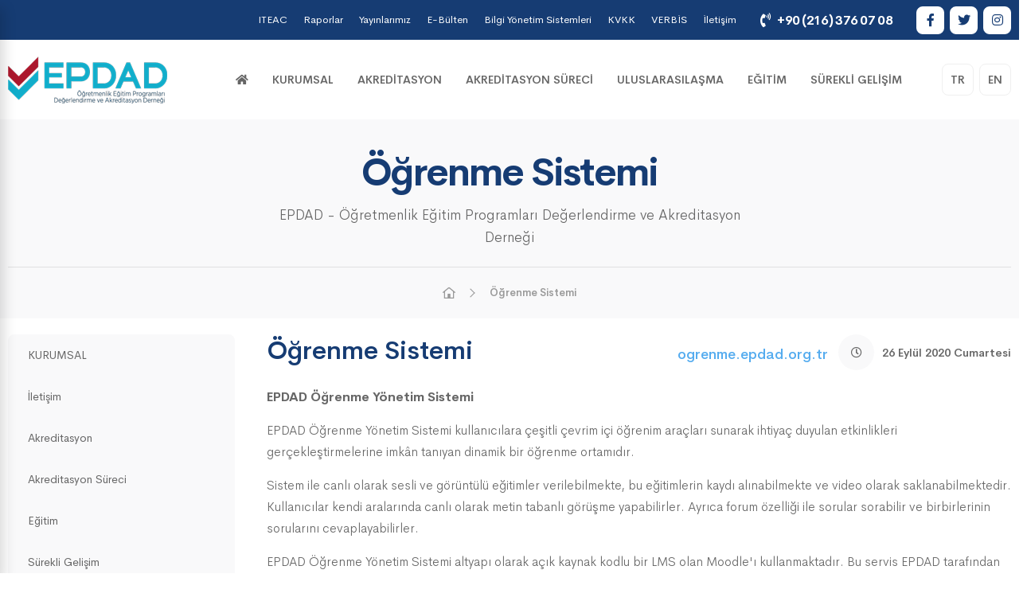

--- FILE ---
content_type: text/html; charset=UTF-8
request_url: https://epdad.org.tr/icerik/ogrenme-sistemi
body_size: 9266
content:
<!DOCTYPE html PUBLIC "-//W3C//DTD XHTML 1.0 Strict//EN" "http://www.w3.org/TR/xhtml1/DTD/xhtml1-strict.dtd">

<html xmlns="http://www.w3.org/1999/xhtml" lang="tr" xml:lang="tr">

<head><base href="https://epdad.org.tr/">

<meta name="style_name" content="epdadV2"/>

<meta http-equiv="X-UA-Compatible" content="IE=edge"/>

<meta http-equiv="Content-Type" content="text/html; charset=UTF-8"/>



<title>Öğrenme Sistemi</title>

<meta name="description" content="EPDAD - Öğretmenlik Eğitim Programları Değerlendirme ve Akreditasyon Derneği"/>

<link rel="image_src" href="/data/genel/logo.png"/>

<meta name="keywords" content="EPDAD - Öğretmenlik Eğitim Programları Değerlendirme ve Akreditasyon Derneği, Eğitim Fakülteleri"/>

<meta name="viewport" content="width=device-width, initial-scale=1">

<meta property="og:title" content="Öğrenme Sistemi"/>

<meta property="og:image" content="/data/genel/logo.png"/>

<meta property="og:description" content="EPDAD - Öğretmenlik Eğitim Programları Değerlendirme ve Akreditasyon Derneği"/>

<link href="/data/genel/logo_icon.png" rel="shortcut icon" type="image/x-icon"/>

<meta http-equiv="Content-Type" content="text/html charset=text/html charset=UTF-8">

<meta http-equiv="Content-Language" content="tr"/>

<meta http-equiv="Copyright" content="© 2019 EPDAD Tüm Hakları Saklıdır."/>

<meta name="copyright" content="© 2019 EPDAD Tüm Hakları Saklıdır."/>

<meta name="abstract" content="www.epdad.org.tr"/>

<meta name="author" content=""/>

<meta name="distribution" content="Global"/>

<meta name="robots" content="FOLLOW,INDEX"/>

<script src="//code.jquery.com/jquery-3.3.1.min.js" integrity="sha256-FgpCb/KJQlLNfOu91ta32o/NMZxltwRo8QtmkMRdAu8=" crossorigin="anonymous"></script>

<meta name="theme-color" content="#1553a4">
<meta name="msapplication-navbutton-color" content="#1553a4">

<link href="https://epdad.org.tr/css-include/all.css?ver=1.00" rel="stylesheet" type="text/css" ver="1.00" defer />
<link href="https://epdad.org.tr/style/kurumsal/assets/css/css.css?ver=1.00" rel="stylesheet" type="text/css" ver="1.00" defer />


<script type="text/javascript" src="https://epdad.org.tr/js-include/js.js" ver="1.00"   ></script>






 
<meta name = "viewport" content = "user-scalable=no, initial-scale=1.0, maximum-scale=1.0, width=device-width">
</head>

<body class="skrollr" id="" style="background-color:#ffffff;background-attachment:fixed;background-repeat:repeat;background-position:center top;">
    <div class="app">
        <h1 style="display:none">Öğrenme Sistemi</h1><h2 style="display:none">EPDAD - Öğretmenlik Eğitim Programları Değerlendirme ve Akreditasyon Derneği</h2><div id="PopupDiv"></div> <nav class="mobile-nav" role="navigation">
  <div class="mobile-nav__wrapper">
    <div class="mobile-nav__header">
      <div class="mobile-nav__header-body">
        <div class="mobile-nav__header-logo">
          <a href="https://epdad.org.tr/"><img width="120" src="https://epdad.org.tr//data/genel/logo.png" alt="EPDAD - Öğretmenlik Eğitim Programları Değerlendirme ve Akreditasyon Derneği" title="EPDAD - Öğretmenlik Eğitim Programları Değerlendirme ve Akreditasyon Derneği" /></a>
        </div>

        <button class="mobile-nav__close nav--toggle is-close" aria-controls="MobileNavToggle">
          <span class="icon"><svg aria-hidden="true" focusable="false" data-prefix="fal" data-icon="times" role="img" xmlns="http://www.w3.org/2000/svg" viewBox="0 0 320 512" class="svg-inline--fa fa-times"><path fill="currentColor" d="M193.94 256L296.5 153.44l21.15-21.15c3.12-3.12 3.12-8.19 0-11.31l-22.63-22.63c-3.12-3.12-8.19-3.12-11.31 0L160 222.06 36.29 98.34c-3.12-3.12-8.19-3.12-11.31 0L2.34 120.97c-3.12 3.12-3.12 8.19 0 11.31L126.06 256 2.34 379.71c-3.12 3.12-3.12 8.19 0 11.31l22.63 22.63c3.12 3.12 8.19 3.12 11.31 0L160 289.94 262.56 392.5l21.15 21.15c3.12 3.12 8.19 3.12 11.31 0l22.63-22.63c3.12-3.12 3.12-8.19 0-11.31L193.94 256z" class=""></path></svg></span>
        </button>
      </div>
    </div>

    <div class="mobile-nav__content">
      <ul id="dropdown">
        <li class="heading">Menü</li>
        <li><a class="link" href="javascript:void(0);"><span class="text">KURUMSAL</span></a><ul class="mobile-nav__sub"><li><a href="https://epdad.org.tr/icerik/tarihce">Tarihçe</a></li><li><a href="https://epdad.org.tr/icerik/teskilat">Teşkilat Yapısı</a></li><li><a href="https://epdad.org.tr/icerik/resmi-statu-ve-yetki">Resmi Statü ve Yetki</a></li><li><a href="https://epdad.org.tr/icerik/tuzuk-ve-yonetmelikler">Tüzük ve Yönetmelikler</a></li><li><a href="https://epdad.org.tr/icerik/vizyon,-misyon-ve-stratejik-hedefler">Vizyon, Misyon ve Stratejik Hedefler</a></li><li><a href="https://epdad.org.tr/icerik/yonetim-kurulu1">Yönetim Kurulu</a></li><li><a href="https://epdad.org.tr/icerik/dk">Danışma Kurulu</a></li><li><a href="https://epdad.org.tr/icerik/denetleme-kurulu">Denetleme Kurulu</a></li><li><a href="https://epdad.org.tr/icerik/genel-kurul">Genel Kurul</a></li><li><a href="https://epdad.org.tr/icerik/idari-birimler-ve-personel">İdari Birimler ve Personel</a></li><li><a href="https://epdad.org.tr/icerik/efakk">Akreditasyon Kurulu (EFAK)</a></li><li><a href="https://epdad.org.tr/icerik/komisyonlar">Komisyonlar</a></li><li><a href="https://epdad.org.tr/icerik/iktisadi-isletme">İktisadi İşletme</a></li><li><a href="https://epdad.org.tr/icerik/uyeler-uyelik">Üyeler/Üyelik</a></li><li><a href="https://epdad.org.tr/icerik/kurumsal-kimlik">Kurumsal Kimlik</a></li></ul></li><li><a class="link" href="javascript:void(0);"><span class="text">Akreditasyon</span></a><ul class="mobile-nav__sub"><li><a href="https://epdad.org.tr/icerik/akreditasyon-nedir">Akreditasyon Nedir?</a></li><li><a href="https://epdad.org.tr/icerik/sistem-ve-epdad">Sistem ve EPDAD</a></li><li><a href="https://epdad.org.tr/icerik/epdad-ogretmen-egitimi-standartlari">EPDAD Öğretmen Eğitimi Standartları</a></li><li><a href="https://epdad.org.tr/icerik/akredite-edilen-programlar">Akredite Edilen Programlar</a></li><li><a href="https://epdad.org.tr/icerik/etik-ilkelerimiz">Etik İlkelerimiz</a></li></ul></li><li><a class="link" href="javascript:void(0);"><span class="text">Akreditasyon Süreci</span></a><ul class="mobile-nav__sub"><li><a href="https://epdad.org.tr/icerik/akreditasyon-basvurusu-">Akreditasyon Başvurusu</a></li><li><a href="https://epdad.org.tr/icerik/akreditasyon-bedelleri">Akreditasyon Bedelleri</a></li><li><a href="https://epdad.org.tr/icerik/akreditasyon-surecinde-yapilacak-faaliyetler">Akreditasyon Sürecinde Yapılacak Faaliyetler</a></li><li><a href="https://epdad.org.tr/icerik/oz-degerlendirme">Öz Değerlendirme</a></li><li><a href="https://epdad.org.tr/icerik/belgeler">Belgeler</a></li><li><a href="https://epdad.org.tr/icerik/itiraz-ve-sikayet1">İtiraz ve Şikayet</a></li></ul></li><li><a class="link" href="https://epdad.org.tr/icerik/uluslarasilasma"><span class="text">Uluslarasılaşma</span></a></li><li><a class="link" href="javascript:void(0);"><span class="text">Eğitim</span></a><ul class="mobile-nav__sub"><li><a href="https://epdad.org.tr/icerik/kurum-ici-periyodik-egitim-uygulamalari">Kurum İçi Periyodik Eğitim Uygulamaları</a></li><li><a href="https://epdad.org.tr/icerik/kurumlara-yonelik-egitim-hizmetleri">Kurumlara Yönelik Eğitim Hizmetleri</a></li><li><a href="https://epdad.org.tr/icerik/degerlendirici-basvurusu1">Değerlendirici Başvurusu</a></li></ul></li><li><a class="link" href="javascript:void(0);"><span class="text">Sürekli Gelişim</span></a><ul class="mobile-nav__sub"><li><a href="https://epdad.org.tr/icerik/yonetici-ve-degerlendiricilerin-kurum-disi-egitimi">Yönetici ve Değerlendiricilerin Kurum Dışı Eğitimi</a></li><li><a href="https://epdad.org.tr/icerik/standartlar-ve-surec-gelistirme">Standartlar ve Süreç Geliştirme</a></li><li><a href="https://epdad.org.tr/icerik/sistem-kurma-ve-gelistirme">Sistem Kurma ve Geliştirme</a></li><li><a href="https://epdad.org.tr/icerik/personel-yetistirme-ve-gelistirme">Personel Yetiştirme ve Geliştirme</a></li></ul></li>
      </ul>
    </div>

    <div class="mobile-nav__content other">
      <ul>
        <li class="not"><a href="https://iteac.epdad.org.tr/">ITEAC</a></li><li class="not"><a href="https://epdad.org.tr/icerik/raporlar">Raporlar</a></li><li class="not"><a href="https://epdad.org.tr/icerik/yayinlarimiz">Yayınlarımız</a></li><li class="not"><a href="https://epdad.org.tr/icerik/e-bulten">E-Bülten</a></li><li class="not"><a href="https://epdad.org.tr/icerik/bilgi-yonetim-sistemleri">Bilgi Yönetim Sistemleri</a></li><li class="not"><a href="https://epdad.org.tr/icerik/kvkk">KVKK</a></li><li class="not"><a href="https://verbis.kvkk.gov.tr/sicil-sorgula">VERBİS</a></li><li class="not"><a href="https://epdad.org.tr/iletisim">İletişim</a></li>
      </ul>
    </div>

    <div class="buttons-container">
      <a href="tel:+90 (216) 376 07 08" class="button border full-width"><span class="icon"><i class="fas fa-phone-volume"></i></span> hemen_ara</a>
    </div>

  </div>

  <div class="mobile-nav__footer d-flex">
    <a href="https://www.facebook.com/Epdad-102344887790178/" target="_blank"><i class="fab fa-facebook-f"></i></a>
    <a href="https://twitter.com/epdadtr" target="_blank"><i class="fab fa-twitter"></i></a>
    <a href="mailto:epdad@epdad.org"><i class="far fa-envelope"></i></a>
    <a href="tel:+90 (216) 376 07 08"><i class="fas fa-phone-volume"></i></a>
  </div>
</nav>

<header class="header" role="banner" id="incHeader">
  <div class="header-top">
    <div class="header-container container">
      <div class="header-right d-flex align-center">

        <div class="header-links d-flex">
          <a href="https://iteac.epdad.org.tr/" target="_blank">ITEAC</a><a href="https://epdad.org.tr/icerik/raporlar" >Raporlar</a><a href="https://epdad.org.tr/icerik/yayinlarimiz" >Yayınlarımız</a><a href="https://epdad.org.tr/icerik/e-bulten" >E-Bülten</a><a href="https://epdad.org.tr/icerik/bilgi-yonetim-sistemleri" >Bilgi Yönetim Sistemleri</a><a href="https://epdad.org.tr/icerik/kvkk" >KVKK</a><a href="https://verbis.kvkk.gov.tr/sicil-sorgula" target="_blank">VERBİS</a><a href="https://epdad.org.tr/iletisim" >İletişim</a>
        </div>

        <div class="header-contact d-flex">
          <a href="tel:+90 (216) 376 07 08" target="_blank">
            <span class="icon"><i class="fas fa-phone-volume"></i></span> 
            <span class="text">+90 (216) 376 07 08</span>
          </a>
        </div>

        <div class="header-social d-flex">
          <a href="https://www.facebook.com/Epdad-102344887790178/" target="_blank"><i class="fab fa-facebook-f"></i></a>
          <a href="https://twitter.com/epdadtr" target="_blank"><i class="fab fa-twitter"></i></a>
          <a href="https://www.instagram.com/epdadtr/" target="_blank"><i class="fab fa-instagram"></i></a>
        </div>

      </div>
    </div>
  </div>

  <div class="header-bottom">
    <div class="header-container container">
      <div class="header-mobile__buttons">
        <button class="btn-bar nav--toggle is-open" aria-controls="MobileNavToggle">
          <span class="icon"> <svg aria-hidden="true" data-prefix="fal" data-icon="bars" role="img" xmlns="http://www.w3.org/2000/svg" viewBox="0 0 448 512" class="svg-inline--fa fa-bars fa-w-14"><path fill="currentColor" d="M442 114H6a6 6 0 0 1-6-6V84a6 6 0 0 1 6-6h436a6 6 0 0 1 6 6v24a6 6 0 0 1-6 6zm0 160H6a6 6 0 0 1-6-6v-24a6 6 0 0 1 6-6h436a6 6 0 0 1 6 6v24a6 6 0 0 1-6 6zm0 160H6a6 6 0 0 1-6-6v-24a6 6 0 0 1 6-6h436a6 6 0 0 1 6 6v24a6 6 0 0 1-6 6z" class=""></path></svg></span>
        </button>
      </div>

      <div class="header-logo">
        <h1><a href="https://epdad.org.tr/"><img src="https://epdad.org.tr//data/genel/logo.png" alt="EPDAD - Öğretmenlik Eğitim Programları Değerlendirme ve Akreditasyon Derneği" title="EPDAD - Öğretmenlik Eğitim Programları Değerlendirme ve Akreditasyon Derneği" /></a></h1>
      </div>

      <div class="header-nav__wrapper">
        <nav class="header-nav" role="navigation">
          <div class="header-nav__item"><a href="https://epdad.org.tr/"><i class="fa fa-home"></i></a></div>
			<div class="header-nav__item lang_1"><a href="javascript:void(0);">KURUMSAL</a><ul class="header-nav__links"><li><a href="https://epdad.org.tr/icerik/tarihce">Tarihçe</a></li><li><a href="https://epdad.org.tr/icerik/teskilat">Teşkilat Yapısı</a></li><li><a href="https://epdad.org.tr/icerik/resmi-statu-ve-yetki">Resmi Statü ve Yetki</a></li><li><a href="https://epdad.org.tr/icerik/tuzuk-ve-yonetmelikler">Tüzük ve Yönetmelikler</a></li><li><a href="https://epdad.org.tr/icerik/vizyon,-misyon-ve-stratejik-hedefler">Vizyon, Misyon ve Stratejik Hedefler</a></li><li><a href="https://epdad.org.tr/icerik/yonetim-kurulu1">Yönetim Kurulu</a></li><li><a href="https://epdad.org.tr/icerik/dk">Danışma Kurulu</a></li><li><a href="https://epdad.org.tr/icerik/denetleme-kurulu">Denetleme Kurulu</a></li><li><a href="https://epdad.org.tr/icerik/genel-kurul">Genel Kurul</a></li><li><a href="https://epdad.org.tr/icerik/idari-birimler-ve-personel">İdari Birimler ve Personel</a></li><li><a href="https://epdad.org.tr/icerik/efakk">Akreditasyon Kurulu (EFAK)</a></li><li><a href="https://epdad.org.tr/icerik/komisyonlar">Komisyonlar</a></li><li><a href="https://epdad.org.tr/icerik/iktisadi-isletme">İktisadi İşletme</a></li><li><a href="https://epdad.org.tr/icerik/uyeler-uyelik">Üyeler/Üyelik</a></li><li><a href="https://epdad.org.tr/icerik/kurumsal-kimlik">Kurumsal Kimlik</a></li></ul></div><div class="header-nav__item lang_1"><a href="javascript:void(0);">Akreditasyon</a><ul class="header-nav__links"><li><a href="https://epdad.org.tr/icerik/akreditasyon-nedir">Akreditasyon Nedir?</a></li><li><a href="https://epdad.org.tr/icerik/sistem-ve-epdad">Sistem ve EPDAD</a></li><li><a href="https://epdad.org.tr/icerik/epdad-ogretmen-egitimi-standartlari">EPDAD Öğretmen Eğitimi Standartları</a></li><li><a href="https://epdad.org.tr/icerik/akredite-edilen-programlar">Akredite Edilen Programlar</a></li><li><a href="https://epdad.org.tr/icerik/etik-ilkelerimiz">Etik İlkelerimiz</a></li></ul></div><div class="header-nav__item lang_1"><a href="javascript:void(0);">Akreditasyon Süreci</a><ul class="header-nav__links"><li><a href="https://epdad.org.tr/icerik/akreditasyon-basvurusu-">Akreditasyon Başvurusu</a></li><li><a href="https://epdad.org.tr/icerik/akreditasyon-bedelleri">Akreditasyon Bedelleri</a></li><li><a href="https://epdad.org.tr/icerik/akreditasyon-surecinde-yapilacak-faaliyetler">Akreditasyon Sürecinde Yapılacak Faaliyetler</a></li><li><a href="https://epdad.org.tr/icerik/oz-degerlendirme">Öz Değerlendirme</a></li><li><a href="https://epdad.org.tr/icerik/belgeler">Belgeler</a></li><li><a href="https://epdad.org.tr/icerik/itiraz-ve-sikayet1">İtiraz ve Şikayet</a></li></ul></div><div class="header-nav__item lang_1"><a href="https://epdad.org.tr/icerik/uluslarasilasma">Uluslarasılaşma</a></div><div class="header-nav__item lang_1"><a href="javascript:void(0);">Eğitim</a><ul class="header-nav__links"><li><a href="https://epdad.org.tr/icerik/kurum-ici-periyodik-egitim-uygulamalari">Kurum İçi Periyodik Eğitim Uygulamaları</a></li><li><a href="https://epdad.org.tr/icerik/kurumlara-yonelik-egitim-hizmetleri">Kurumlara Yönelik Eğitim Hizmetleri</a></li><li><a href="https://epdad.org.tr/icerik/degerlendirici-basvurusu1">Değerlendirici Başvurusu</a></li></ul></div><div class="header-nav__item lang_1"><a href="javascript:void(0);">Sürekli Gelişim</a><ul class="header-nav__links"><li><a href="https://epdad.org.tr/icerik/yonetici-ve-degerlendiricilerin-kurum-disi-egitimi">Yönetici ve Değerlendiricilerin Kurum Dışı Eğitimi</a></li><li><a href="https://epdad.org.tr/icerik/standartlar-ve-surec-gelistirme">Standartlar ve Süreç Geliştirme</a></li><li><a href="https://epdad.org.tr/icerik/sistem-kurma-ve-gelistirme">Sistem Kurma ve Geliştirme</a></li><li><a href="https://epdad.org.tr/icerik/personel-yetistirme-ve-gelistirme">Personel Yetiştirme ve Geliştirme</a></li></ul></div>
		</nav>
      </div>

      <div class="header-language d-flex">
        <a href="?sDil=1" title="Türkçe" class="active">TR</a><a href="?sDil=2" title="English" >EN</a>
      </div>
    </div>
  </div>
</header>




  <div class="inner-page__header" id="">
    <div class="inner-page__heading style-1">
        <div class="container">
            <h2 class="title">Öğrenme Sistemi</h2>
            <div class="text">EPDAD - Öğretmenlik Eğitim Programları Değerlendirme ve Akreditasyon Derneği</div>

            <div class="breadcrumb pos-bottom">
                <ul class="d-flex">
                    <li><a href="https://epdad.org.tr/"><span class="icon"><svg aria-hidden="true" focusable="false" data-prefix="far" data-icon="home-lg-alt" role="img" xmlns="http://www.w3.org/2000/svg" viewBox="0 0 576 512" class="svg-inline--fa fa-home-lg-alt"><path fill="currentColor" d="M570.24 215.42L323.87 13a56 56 0 0 0-71.75 0L5.76 215.42a16 16 0 0 0-2 22.54L14 250.26a16 16 0 0 0 22.53 2L64 229.71V288h-.31v208a16.13 16.13 0 0 0 16.1 16H496a16 16 0 0 0 16-16V229.71l27.5 22.59a16 16 0 0 0 22.53-2l10.26-12.3a16 16 0 0 0-2.05-22.58zM464 224h-.21v240H352V320a32 32 0 0 0-32-32h-64a32 32 0 0 0-32 32v144H111.69V194.48l.31-.25v-4L288 45.65l176 144.62z" class=""></path></svg></span></a></li>
                    <li><a href="javascript:void(0);">Öğrenme Sistemi</a></li>
                </ul>
            </div>
        </div>
    </div>
</div>
<div class="inner-page__wrapper incContent" id="">
	<div class="container">
		<div class="inner-page__row row gutter">
            <div class="col-md-4 col-lg-3">
                <div class="inner-page__sidebar">
                    <div class="sidebar-nav"><div class="clearfix items" id=""><div class="int-div"><ul class=" "><li><a href="javascript:void(0);">KURUMSAL</a></li><li><a href="https://epdad.org.tr/iletisim">İletişim</a></li><li><a href="https://epdad.org.tr/icerik/akreditasyon">Akreditasyon</a></li><li><a href="https://epdad.org.tr/icerik/akreditasyon-sureci">Akreditasyon Süreci</a></li><li><a href="https://epdad.org.tr/icerik/egitim">Eğitim</a></li><li><a href="https://epdad.org.tr/icerik/surekli-gelisim">Sürekli Gelişim</a></li><li><a href="https://epdad.org.tr/icerik/sss">SSS</a></li><li><a href="https://epdad.org.tr/icerik/yayinlarimiz">Yayınlarımız</a></li><li><a href="https://epdad.org.tr/icerik/raporlar">Raporlar</a></li><li><a href="https://epdad.org.tr/icerik/kvkk">KVKK</a></li><li><a href="https://iteac.epdad.org.tr/">ITEAC</a></li><li><a href="https://epdad.org.tr/icerik/bilgi-yonetim-sistemleri">Bilgi Yönetim Sistemleri</a></li><li><a href="https://epdad.org.tr/icerik/bys-anasayfa">BYS Hızlı Erişim</a></li><li><a href="https://verbis.kvkk.gov.tr/sicil-sorgula">VERBİS</a></li></ul></div></div></div>
                    <div class="sidebar-buttons">
                        <div class="page-content__heading color-1">Akreditasyon Hızlı Erişim</div>
                        
                        <div class="shortcuts list">
                        <ul class="row gutter-5">
                
                        <li class="col-sm-6 shortcut-card">
                            <a href="https://epdad.org.tr/icerik/akreditasyon-basvurusu-">
                              <span class="icon"><i class="far fa-envelope"></i></span>
                              <h4 class="title">Akreditasyon Başvurusu</h4>
                            </a>
                          </li>
                    
                        <li class="col-sm-6 shortcut-card">
                            <a href="https://epdad.org.tr/icerik/akreditasyon-surecinde-yapilacak-faaliyetler">
                              <span class="icon"><i class="fas fa-list-ol"></i></span>
                              <h4 class="title">Akreditasyon Süreci</h4>
                            </a>
                          </li>
                    
                        <li class="col-sm-6 shortcut-card">
                            <a href="https://epdad.org.tr/icerik/oz-degerlendirme">
                              <span class="icon"><i class="far fa-file-alt"></i></span>
                              <h4 class="title">Öz Değerlendirme</h4>
                            </a>
                          </li>
                    
                        <li class="col-sm-6 shortcut-card">
                            <a href="https://epdad.org.tr/icerik/belgeler">
                              <span class="icon"><i class="fab fa-wpforms"></i></span>
                              <h4 class="title">Belgeler</h4>
                            </a>
                          </li>
                    
                        <li class="col-sm-6 shortcut-card">
                            <a href="https://epdad.org.tr/icerik/akredite-edilen-programlar">
                              <span class="icon"><i class="far fa-check-circle"></i></span>
                              <h4 class="title">Akredite Programlar</h4>
                            </a>
                          </li>
                    
                        <li class="col-sm-6 shortcut-card">
                            <a href="https://epdad.org.tr/icerik/degerlendirici-basvurusu1">
                              <span class="icon"><i class="far fa-edit"></i></span>
                              <h4 class="title">Değerlendirici Başvurusu</h4>
                            </a>
                          </li>
                    </ul></div></div>
                </div>
            </div>
			<div class="col-md-8 col-lg-9">
                    <div class="detail" id="detail">
        <div class="inner-page__content">
                        <div style="">

                    


                                    
                                        <div class="page-content__header">
                                            <h6 class="title">Öğrenme Sistemi</h6>
                                            <div class="date">
                                                <span class="icon"><i class="far fa-clock"></i></span>
                                                <span class="text">26 Eylül 2020 Cumartesi</span>
                                            </div>
                                        </div>


                                    
                            

                    
                            <div id="IcerikDiv">
                                <div class="page-content__description">
                                    <p><strong>EPDAD &Ouml;ğrenme Y&ouml;netim Sistemi&nbsp;</strong></p>

<div style="position: absolute; display: inline-block; right: 250px; top: 10px; font-size: 18px; font-weight: bold; text-align: justify;"><a href="https://ogrenme.epdad.org.tr" target="_blank">ogrenme.epdad.org.tr</a></div>

<p>EPDAD &Ouml;ğrenme Y&ouml;netim Sistemi kullanıcılara &ccedil;eşitli &ccedil;evrim i&ccedil;i &ouml;ğrenim ara&ccedil;ları sunarak ihtiya&ccedil; duyulan etkinlikleri ger&ccedil;ekleştirmelerine imk&acirc;n tanıyan dinamik bir &ouml;ğrenme ortamıdır.</p>

<p>Sistem ile canlı olarak sesli ve g&ouml;r&uuml;nt&uuml;l&uuml; eğitimler verilebilmekte, bu eğitimlerin kaydı alınabilmekte ve video olarak saklanabilmektedir. Kullanıcılar kendi aralarında canlı olarak metin tabanlı g&ouml;r&uuml;şme yapabilirler. Ayrıca forum &ouml;zelliği ile sorular sorabilir ve birbirlerinin sorularını cevaplayabilirler.</p>

<p>EPDAD &Ouml;ğrenme Y&ouml;netim Sistemi altyapı olarak a&ccedil;ık kaynak kodlu bir LMS olan Moodle&#39;ı kullanmaktadır. Bu servis EPDAD tarafından kiralanan İstanbul &Uuml;mraniye&#39;deki yerli sunucular &uuml;zerinde &ccedil;alışmaktadır. Moodle Windows, Mac OSX ve &ccedil;eşitli Linux işletim sistemlerinde &ccedil;alışmaya uygundur.</p>

<p><strong>Sunulan başlıca hizmetler:</strong></p>

<ul>
	<li>G&ouml;r&uuml;nt&uuml;l&uuml; ve sesli konferans</li>
	<li>İ&ccedil;erik paylaşımı</li>
	<li>Forum, sohbet ara&ccedil;ları</li>
	<li>&Ouml;n‐test ve son‐test yapma</li>
	<li>Anket d&uuml;zenleme</li>
	<li>Katılımcı gruplarını y&ouml;netme</li>
	<li>Raporlama</li>
</ul>

<p>Sisteme herhangi bir internet tarayıcısı ile <a href="https://ogrenme.epdad.org.tr/login/index.php"><strong>https://ogrenme.epdad.org.tr</strong></a> adresi &uuml;zerinden, EPDAD tarafından sağlanan kullanıcı adı ve şifreniz ile oturum a&ccedil;arak giriş yapabilirsiniz.</p>
                                </div>
                            </div>
                    
                    
                            <div class="galeri-yama">                            </div>
                        
            </div>

            <div class="other-params">
                <div id="GaleriYorum"></div>
                                                                                            </div>
        </div>
    </div>

			</div>
		</div>
	</div>
</div>
		  
        <footer class="footer" role="contentinfo" id="incFooter">
    <div class="footer-top pos-relative">
        <div class="container">
            <div class="footer-row row d-md-none">
                <div class="col-md-8">
                    <div class="row">
                       
            <div class="footer-links col-sm-6 col-md-3 col-lg-4" id="verbis"><div class="footer-card">
				<ul></ul></div></div>
            <div class="footer-links col-sm-6 col-md-3 col-lg-4" id="kurumsal"><div class="footer-card">
				<ul><li><a  href="https://epdad.org.tr/icerik/tuzuk-ve-yonetmelikler">Tüzük ve Yönetmelikler</a></li><li><a  href="https://epdad.org.tr/icerik/resmi-statu-ve-yetki">Resmi Statü ve Yetki</a></li><li><a  href="https://epdad.org.tr/icerik/dk">Danışma Kurulu</a></li><li><a  href="https://epdad.org.tr/icerik/iktisadi-isletme">İktisadi İşletme</a></li><li><a  href="https://epdad.org.tr/icerik/uyeler-uyelik">Üyeler/Üyelik</a></li></ul></div></div>
            <div class="footer-links col-sm-6 col-md-3 col-lg-4" id="akreditasyon"><div class="footer-card">
				<ul><li><a  href="https://epdad.org.tr/icerik/akreditasyon-nedir">Akreditasyon Nedir?</a></li><li><a  href="https://epdad.org.tr/icerik/sistem-ve-epdad">Sistem ve EPDAD</a></li><li><a  href="https://epdad.org.tr/icerik/akredite-edilen-programlar">Akredite Edilen Programlar</a></li><li><a  href="https://epdad.org.tr/icerik/etik-ilkelerimiz">Etik İlkelerimiz</a></li></ul></div></div>
            <div class="footer-links col-sm-6 col-md-3 col-lg-4" id="akreditasyon-sureci"><div class="footer-card">
				<ul><li><a  href="https://epdad.org.tr/icerik/akreditasyon-basvurusu-">Akreditasyon Başvurusu</a></li><li><a  href="https://epdad.org.tr/icerik/akreditasyon-bedelleri">Akreditasyon Bedelleri</a></li><li><a  href="https://epdad.org.tr/icerik/oz-degerlendirme">Öz Değerlendirme</a></li><li><a  href="https://epdad.org.tr/icerik/belgeler">Belgeler</a></li></ul></div></div>
            <div class="footer-links col-sm-6 col-md-3 col-lg-4" id="uluslarasilasma"><div class="footer-card">
				<ul></ul></div></div>
            <div class="footer-links col-sm-6 col-md-3 col-lg-4" id="yayinlarimiz"><div class="footer-card">
				<ul></ul></div></div>
            <div class="footer-links col-sm-6 col-md-3 col-lg-4" id="kvkk"><div class="footer-card">
				<ul></ul></div></div>
                    </div>
                </div>
                <div class="col-md-4">
                    <div class="footer-social d-flex">
                        <a href="https://www.facebook.com/Epdad-102344887790178/" target="_blank"><i class="fab fa-facebook-f"></i></a>
                        <a href="https://twitter.com/epdadtr" target="_blank"><i class="fab fa-twitter"></i></a>
                        <a href="https://www.instagram.com/epdadtr/" target="_blank"><i class="fab fa-instagram"></i></a>
                    </div>
                </div>
            </div>
                                                                                                                                                                                                                                                                                                                                                                                                                                                                                                                                                                          <div style="display: none;"><a href="https://www.bumerangvideo.com">eğitim filmi</a></div>
            <div class="footer-row row footer-information">
                <div class="col-lg-12 col-md-12 col-sm-12 col-12 col-xs-12">
                    <div class="footer-contact">
                        <ul class="row gutter">
                            <li>
                                <a>
                                    <div class="footer-logo"><a href="https://epdad.org.tr/"><img src="https://epdad.org.tr//data/genel/logo.png" alt="EPDAD - Öğretmenlik Eğitim Programları Değerlendirme ve Akreditasyon Derneği" title="EPDAD - Öğretmenlik Eğitim Programları Değerlendirme ve Akreditasyon Derneği" /></a></div>
                                </a>
                            </li>
                            <li>
                                <a href="https://www.google.com/maps/d/u/0/embed?mid=1VFka2NEXwqn9-8K0QuTue5DZGSV-asdw&ll=40.98467884578841%2C29.059305899131108&z=18" target="_blank">
                                    <div class="title">Adres</div>
                                    <div class="text">Merdivenköy Mah. Karaman Sok. No: 2 K: 2/5 Kadıköy / İstanbul 34732</div>
                                </a>
                            </li>
                            <li>
                                <a href="tel:+90 (216) 376 07 08" target="_blank">
                                    <div class="title">Şimdi Ara</div>
                                    <div class="text">+90 (216) 376 07 08</div>
                                </a>
                            </li>
                            <!--<li>
                                <div class="title">Teknik Destek</div>
                                <a class="text">destek@epdad.org</a>
                            </li>!-->
                            <li>
                                <a href="mailto:epdad@epdad.org" target="_blank">
                                    <div class="title">E-Posta</div>
                                    <div class="text">epdad@epdad.org</div>
                                </a>
                            </li>
                        </ul>
                    </div>
                </div>
            </div>
        </div>
    </div>
    <div class="footer-bottom">
        <div class="container">
            <div class="copyright text">© 2019 EPDAD Tüm Hakları Saklıdır.</div>
            <a class="design text" href="http://inkatescil.com.tr" target="_BLANK" title="İnka Tescil"><img src="https://epdad.org.tr/img/inkatescil.png" class="footerLogo" /></a>
        </div>
    </div>
</footer>

<div class="app-overlay"></div>

<a class="app-scroll" href="javascript:void(0);">
    <span class="icon"><svg aria-hidden="true" focusable="false" data-prefix="fal" data-icon="arrow-up" role="img" xmlns="http://www.w3.org/2000/svg" viewBox="0 0 448 512" class="svg-inline--fa fa-arrow-up"><path fill="currentColor" d="M4.465 263.536l7.07 7.071c4.686 4.686 12.284 4.686 16.971 0L207 92.113V468c0 6.627 5.373 12 12 12h10c6.627 0 12-5.373 12-12V92.113l178.494 178.493c4.686 4.686 12.284 4.686 16.971 0l7.07-7.071c4.686-4.686 4.686-12.284 0-16.97l-211.05-211.05c-4.686-4.686-12.284-4.686-16.971 0L4.465 246.566c-4.687 4.686-4.687 12.284 0 16.97z" class=""></path></svg></span>
</a>



    </div>
<script type="text/javascript" src="https://epdad.org.tr/style/kurumsal/assets/js/main.min.js" ver="1.00"   ></script>
<script type="text/javascript" src="https://epdad.org.tr/system/gbtx/gbtx_js/gbtx_core.js" charset="UTF-8"></script><script type="text/javascript" src="https://epdad.org.tr/system/gbtx/gbtx_js/gbtx_debug.js" charset="UTF-8"></script><script type="text/javascript" charset="UTF-8">/* <![CDATA[ */window.setTimeout( function() {  var scriptExists = false;  try { if (gbtx.isLoaded) scriptExists = true; }  catch (e) {}  if (!scriptExists) {   alert("Error: the gbtx Javascript component could not be included. Perhaps the URL is incorrect?\nURL: https://epdad.org.tr/system/gbtx/gbtx_js/gbtx_core.js");  } }, 2000);/* }> */</script><script type="text/javascript" charset="UTF-8">/* <![CDATA[ */window.setTimeout( function() {  var scriptExists = false;  try { if (gbtx.debug.isLoaded) scriptExists = true; }  catch (e) {}  if (!scriptExists) {   alert("Error: the gbtx.debug Javascript component could not be included. Perhaps the URL is incorrect?\nURL: https://epdad.org.tr/system/gbtx/gbtx_js/gbtx_debug.js");  } }, 2000);/* }> */</script><script type='text/javascript' charset='UTF-8'>/* <![CDATA[ */gbtx_UyeOl = function() { return gbtx.request( { xjxfun: 'UyeOl' }, { parameters: arguments } ); };gbtx_Aktivasyon = function() { return gbtx.request( { xjxfun: 'Aktivasyon' }, { parameters: arguments } ); };gbtx_SifreUnuttum = function() { return gbtx.request( { xjxfun: 'SifreUnuttum' }, { parameters: arguments } ); };gbtx_UyeDuzenle = function() { return gbtx.request( { xjxfun: 'UyeDuzenle' }, { parameters: arguments } ); };gbtx_UyeGirisi = function() { return gbtx.request( { xjxfun: 'UyeGirisi' }, { parameters: arguments } ); };gbtx_ResimDegistir = function() { return gbtx.request( { xjxfun: 'ResimDegistir' }, { parameters: arguments } ); };gbtx_KulaniciAdiKontrol = function() { return gbtx.request( { xjxfun: 'KulaniciAdiKontrol' }, { parameters: arguments } ); };gbtx_WebUyesiOl = function() { return gbtx.request( { xjxfun: 'WebUyesiOl' }, { parameters: arguments } ); };gbtx_TavsiyeEt = function() { return gbtx.request( { xjxfun: 'TavsiyeEt' }, { parameters: arguments } ); };gbtx_Defter = function() { return gbtx.request( { xjxfun: 'Defter' }, { parameters: arguments } ); };gbtx_SoylemListe = function() { return gbtx.request( { xjxfun: 'SoylemListe' }, { parameters: arguments } ); };gbtx_IlceDegistir = function() { return gbtx.request( { xjxfun: 'IlceDegistir' }, { parameters: arguments } ); };gbtx_Anket = function() { return gbtx.request( { xjxfun: 'Anket' }, { parameters: arguments } ); };gbtx_IletisimFormu = function() { return gbtx.request( { xjxfun: 'IletisimFormu' }, { parameters: arguments } ); };gbtx_Maillist = function() { return gbtx.request( { xjxfun: 'Maillist' }, { parameters: arguments } ); };gbtx_Yorum = function() { return gbtx.request( { xjxfun: 'Yorum' }, { parameters: arguments } ); };gbtx_BaglantiGonder = function() { return gbtx.request( { xjxfun: 'BaglantiGonder' }, { parameters: arguments } ); };gbtx_Ajanda = function() { return gbtx.request( { xjxfun: 'Ajanda' }, { parameters: arguments } ); };gbtx_EtkinlikListele = function() { return gbtx.request( { xjxfun: 'EtkinlikListele' }, { parameters: arguments } ); };gbtx_Personelimiz = function() { return gbtx.request( { xjxfun: 'Personelimiz' }, { parameters: arguments } ); };gbtx_StandDegis = function() { return gbtx.request( { xjxfun: 'StandDegis' }, { parameters: arguments } ); };gbtx_AramaTalebi = function() { return gbtx.request( { xjxfun: 'AramaTalebi' }, { parameters: arguments } ); };gbtx_KurucuyaMesaj = function() { return gbtx.request( { xjxfun: 'KurucuyaMesaj' }, { parameters: arguments } ); };gbtx_StandSade = function() { return gbtx.request( { xjxfun: 'StandSade' }, { parameters: arguments } ); };gbtx_iKaynaklariFormu = function() { return gbtx.request( { xjxfun: 'iKaynaklariFormu' }, { parameters: arguments } ); };gbtx_BilgiAlmakIstiyorum = function() { return gbtx.request( { xjxfun: 'BilgiAlmakIstiyorum' }, { parameters: arguments } ); };gbtx_IstekOneri = function() { return gbtx.request( { xjxfun: 'IstekOneri' }, { parameters: arguments } ); };gbtx_FetvaSor = function() { return gbtx.request( { xjxfun: 'FetvaSor' }, { parameters: arguments } ); };gbtx_countryChange = function() { return gbtx.request( { xjxfun: 'countryChange' }, { parameters: arguments } ); };gbtx_vakitGuncelle = function() { return gbtx.request( { xjxfun: 'vakitGuncelle' }, { parameters: arguments } ); };gbtx_HaberYukle = function() { return gbtx.request( { xjxfun: 'HaberYukle' }, { parameters: arguments } ); };gbtx_KitapYukle = function() { return gbtx.request( { xjxfun: 'KitapYukle' }, { parameters: arguments } ); };gbtx_ModulDetay = function() { return gbtx.request( { xjxfun: 'ModulDetay' }, { parameters: arguments } ); };gbtx_TabDegis = function() { return gbtx.request( { xjxfun: 'TabDegis' }, { parameters: arguments } ); };gbtx_KiralamaNoktalari = function() { return gbtx.request( { xjxfun: 'KiralamaNoktalari' }, { parameters: arguments } ); };gbtx_Rezervasyon = function() { return gbtx.request( { xjxfun: 'Rezervasyon' }, { parameters: arguments } ); };gbtx_RezervasyonFiyatArastir = function() { return gbtx.request( { xjxfun: 'RezervasyonFiyatArastir' }, { parameters: arguments } ); };gbtx_ProjeGonder = function() { return gbtx.request( { xjxfun: 'ProjeGonder' }, { parameters: arguments } ); };gbtx_IlanIlceDegistir = function() { return gbtx.request( { xjxfun: 'IlanIlceDegistir' }, { parameters: arguments } ); };gbtx_IlanMahalleDegistir = function() { return gbtx.request( { xjxfun: 'IlanMahalleDegistir' }, { parameters: arguments } ); };gbtx_IlanKategoriDegis = function() { return gbtx.request( { xjxfun: 'IlanKategoriDegis' }, { parameters: arguments } ); };gbtx_IlanSliderChange = function() { return gbtx.request( { xjxfun: 'IlanSliderChange' }, { parameters: arguments } ); };gbtx_IlanSliderChangeSmall = function() { return gbtx.request( { xjxfun: 'IlanSliderChangeSmall' }, { parameters: arguments } ); };gbtx_KisiyeOzel = function() { return gbtx.request( { xjxfun: 'KisiyeOzel' }, { parameters: arguments } ); };gbtx_IlanMarkaDegis = function() { return gbtx.request( { xjxfun: 'IlanMarkaDegis' }, { parameters: arguments } ); };gbtx_Form = function() { return gbtx.request( { xjxfun: 'Form' }, { parameters: arguments } ); };gbtx_FormSave = function() { return gbtx.request( { xjxfun: 'FormSave' }, { parameters: arguments } ); };gbtx_DomainSorgula = function() { return gbtx.request( { xjxfun: 'DomainSorgula' }, { parameters: arguments } ); };gbtx_PopupGoster = function() { return gbtx.request( { xjxfun: 'PopupGoster' }, { parameters: arguments } ); };gbtx_ModulPopup = function() { return gbtx.request( { xjxfun: 'ModulPopup' }, { parameters: arguments } ); };gbtx_PopupForm = function() { return gbtx.request( { xjxfun: 'PopupForm' }, { parameters: arguments } ); };/* }> */</script><script type="text/javascript"></script>
</body>

</html>



--- FILE ---
content_type: text/css;charset=UTF-8
request_url: https://epdad.org.tr/style/kurumsal/assets/css/css.css?ver=1.00
body_size: 9100
content:
@charset "UTF-8";
/*@import url('//use.fontawesome.com/releases/v5.13.0/css/all.css');*/
@import url('//fonts.googleapis.com/css2?family=Raleway:ital,wght@0,100;0,200;0,300;0,400;0,500;0,900;1,600;1,700;1,800&display=swap');
@import url('../fonts/font.css');
@import url('main.min.css');
@import url('responsive.css');

.footerLogo:hover {
    filter: grayscale(0);
}
.footerLogo {
    filter: brightness(0) invert(1);
}

#IcerikDiv .page-content__text p {
    line-height: 30px !important;
}
#IcerikDiv ul.no_list li {
    list-style: none;
}
#IcerikDiv ul.no_list {
    padding: 0;
    list-style: none;
}
#IcerikDiv ul:not(.row) {
    list-style: disc;
    padding-left: 20px;
    margin-bottom: 15px;
}
#IcerikDiv p {
    margin-bottom: 15px;
}
#IcerikDiv {

}

#IcerikDiv .form-custom.form-user form ul li {
    list-style: none;
}
#IcerikDiv .form-custom.form-user form ul {
    list-style: none !important;
    padding: 0;
}


.component-box__list ul li.shortcut-card._v2 {

}
.component-box__list ul li.shortcut-card._v2 a {
    width: 115px;
    margin: 20px auto;
}

.header-nav__item.lang_2 > a {
    font-size: 12px;
}


table[border="10"] tr {
    border-width: 10px !important;
}
table[border="10"] td {
    border-width: 10px !important;
}
table[border="9"] tr {
    border-width: 9px !important;
}
table[border="9"] td {
    border-width: 9px !important;
}
table[border="8"] tr {
    border-width: 8px !important;
}
table[border="8"] td {
    border-width: 8px !important;
}
table[border="7"] tr {
    border-width: 7px !important;
}
table[border="7"] td {
    border-width: 7px !important;
}
table[border="6"] tr {
    border-width: 6px !important;
}
table[border="6"] td {
    border-width: 6px !important;
}
table[border="5"] tr {
    border-width: 5px !important;
}
table[border="5"] td {
    border-width: 5px !important;
}
table[border="4"] tr {
    border-width: 4px !important;
}
table[border="4"] td {
    border-width: 4px !important;
}
table[border="3"] tr {
    border-width: 3px !important;
}
table[border="3"] td {
    border-width: 3px !important;
}
table[border="2"] tr {
    border-width: 2px !important;
}
table[border="2"] td {
    border-width: 2px !important;
}



.personnel-title {
    position: relative;
    display: block;
    text-align: center;
    border-bottom: 1px solid #f5e9ec;
    margin: 0 0 10px 0;
    padding: 0 0 5px 0;
    font-size: 20px;
    color: #163C73;
    font-weight: bold;
}

.textL{text-align:left;}
.textR{text-align:right;}


.form-custom [name="frmForm"] ul li select {
    width: 100%;
    height: 55px;
    border: 2px solid rgba(0, 0, 0, 0.08);
    border-radius: 5px;
    font-family: inherit;
    padding-left: 60px;
    padding-right: 20px;
    color: #444;
    font-size: 14px;
    font-weight: 600;
    background: #fff;
    -webkit-transition: .3s;
    transition: .3s;
}

.footer-social {
    align-items: center;
    justify-content: center;
    height: 100%;
    position: relative;
}

.kurumsal-logo-download ul li a {
    color: #555;
    font-size: 13px;
}
.kurumsal-logo-download ul li {
    list-style: decimal !important;
}
.kurumsal-logo-download ul {

}
.kurumsal-logo-download {

}
.kurumsal-kimlik-content p a {
    color: #00abc8;
}
.kurumsal-kimlik-content p {
    position:relative;
    display:block;
    width:100%;
    margin:0 0 15px 0;
    padding:0;
    text-align: justify;
    font-weight: bold;
}
.kurumsal-kimlik-content {
    position:relative;
    display:block;
    width:100%;
}
.kurumsal-kimlik .kimlik_defter img {
    width:100%;
}
.kurumsal-kimlik .kimlik_defter {
    position:relative;
    display:block;
    width:100%;
}
.kurumsal-kimlik .kullanim-bicimleri img {
    width: 100%;
    margin: 0;
    padding: 0;
    height: 270px;
    object-fit: cover;
}
.kurumsal-kimlik .kullanim-bicimleri {
    position:relative;
    display:block;
    width:100%;
}
.kurumsal-kimlik .kurumsal-kimlik-baslik {
    font-weight: bold;
    color: #00abc8;
    font-size: 18px;
    padding-bottom: 5px;
    border-bottom: 1px solid #00abc8;
}
.kurumsal-kimlik .kullanim-bicimleri-indir a {
    color: #00abc8;
}
.kurumsal-kimlik .kullanim-bicimleri-indir {
    font-weight: bold;
    margin: 5px 0;
    display: inline-block;
    position: relative;
}
.kurumsal-kimlik {
    position:relative;
    display:block;
    width:100%;
}
.download-item:hover {
    transition: 0.5s cubic-bezier(0.45, 0.58, 0.35, 1.07);
    -webkit-box-shadow: 0px 8px 123px -21px rgba(0,0,0,0.75);
    -moz-box-shadow: 0px 8px 123px -21px rgba(0,0,0,0.75);
    box-shadow: 0px 18px 80px -14px rgb(144, 144, 144);
}
.download-item {
    border: 1px #00abc8 solid;
    color: #00abc8;
    padding: 20px 30px;
    margin: 0 0 20px 0;
    position: relative;
    display: block;
    width: 100%;
    transition: 0.2s all ease;
}
.download-item .download-item-title {
    position: relative;
    display: inline-block;
    margin: 10px 0 0 0;
    padding: 0;
    font-weight: bold;
    text-transform: uppercase;
    font-size: 24px;
}
.download-item .download-item-title i {
    margin-right: 5px;
    font-weight: normal;
}
.download-item .download-item-button {
    position: relative;
    display: inline-block;
}
.download-item .download-item-button a {
    position: relative;
    display: inline-flex;
    background: #00abc8;
    color: #fff;
    border-radius: 50%;
    width: 40px;
    height: 40px;
    font-size: 20px;
    line-height: 40px;
    align-items: center;
    justify-content: center;
    text-align: center;
    text-decoration: none !important;
}


.schema-list li {
    list-style: none !important;
}
.schema-list ul {
    list-style: none !important;
    padding: 0 0 0 40px !important;
}
.schema-list {
     list-style: none !important;
     padding: 0 !important;
}

.clearfix::after {
    display: block;
    clear: both;
    content: "";
}

.personnel-card a:hover {
    text-decoration: none !important;
}

.header-left .logo:after {
	content:"";
}
.header-left .logo:before {
	content:"";
}
.header-left .logo {
	
}
.header-top {
	
}
.header-bottom {
   /* height: 80px;
    background-color: #053c84;
    position: relative;
    background: rgba(0, 0, 0, 0) url(/img/header_bg.png) no-repeat scroll;
    background-size: cover;
    background-position: center;*/
}

.col_sidebar {
	padding-left:0px !important;
}
.col_sidebar > div {
    margin-bottom: 30px;
}

.addthis_inline_share_toolbox a[role="button"]:last-child {
	margin-right:0px !important;
}
.addthis_inline_share_toolbox a[role="button"] .at4-share-count-container {
	display:none !important;
}
.addthis_inline_share_toolbox a[role="button"] .at-label {
    display: block !important;
    margin: 0;
    padding: 0;
}
.addthis_inline_share_toolbox a[role="button"] .at-icon-wrapper {
	float:none;
}
.addthis_inline_share_toolbox a[role="button"] {
    margin: 0 2px 0 0 !important;
    width: 32%;
    text-align: center;
    align-items: center;
    justify-content: center;
    display: inline-block;
    flex-flow: column;
}
.addthis_inline_share_toolbox {
	
}

.footer-links#ilan-kategorileri ul {
	text-align:center;
}

.header-sub {
	position:relative;
}

.hizmetler2-header {
	padding-top:60px;
}

.emlak_detay-fiyat svg {
	font-size: 23px;	
}
.emlak_detay-fiyat {
	border-bottom: 1px dashed #dee3e9;
    font-size: 30px;
    font-weight: bold;
    color: #000;
    margin-bottom: 0px !important;
}
.emlak_detay-kredi.degil svg {
	color:red;
}
.emlak_detay-kredi.degil {
	color:red;
}
.emlak_detay-kredi.uygun svg {
	color:green;
}
.emlak_detay-kredi.uygun {
	color:green;
}
.emlak_detay-kredi svg {
    font-size: 14px;
}
.emlak_detay-kredi {
    border-bottom: 1px dashed #dee3e9;
    font-size: 14px;
    font-weight: bold;
    color: #000;
    padding: 10px 0;
    text-transform: uppercase;
	margin-bottom: 0px !important;
}
.emlak_right-ext li {
    display: inline-flex;
    border: 1px solid #eaeff3;
    border-radius: 18px;
    background-color: #d4def1;
    justify-content: center;
    align-items: center;
    padding: 2px 10px;
    margin: 0;
    color: #000;
    font-size: 14px;
}
.emlak_right-ext .emlak_right-ext-inner span svg {
	font-size: 13px;
}
.emlak_right-ext .emlak_right-ext-inner span {
	font-size: 13px;
    color: #9babca;
    margin-right: 20px;
    font-weight: 200;
}
.emlak_right-ext .emlak_right-ext-inner {
	position: relative;
    display: block;
    width: 100%;
    margin: 15px 0 0 0;
    padding: 0;
}
.emlak_right-ext {
	position: relative;
    display: block;
    width: 100%;
    margin: 10px 0 10px 0 !important;
    padding: 0;
}

.emlak_right-contact figure img:hover {
	/*transform: rotate(360deg);*/
}
.emlak_right-contact figure img {
    display: inline-block;
    position: relative;
    margin: auto;
    width: 180px;
    height: 100px;
    object-fit: contain;
    object-position: center;
    padding: 0;
    box-shadow: 0 2px 11px 0 rgba(83,83,83,.5);
    background: #fff;
}
.emlak_right-contact figure {
	position: relative;
    display: block;
    width: 100%;
    margin: 0;
    padding: 0;
	z-index:1;
}
.emlak_right-contact ul li a {
	position: relative;
    display: block;
    width: 100%;
}
.emlak_right-contact ul li svg {
	font-size: 14px;
    color: #053c84;
}
.emlak_right-contact ul li label {
	position: relative;
    display: inline-block;
    width: 20px;
    font-weight: bold;
    color: #000;
    font-size: 14px;
    text-align: center;
    margin: 0 3px 0 0;
}
.emlak_right-contact ul li span {
	font-size: 14px;
    color: #000;
    margin: 0 0 0 3px;
}
.emlak_right-contact ul li:hover {
	/*box-shadow: 0 5px 10px 1px rgba(34,52,69,.33)!important;
	background-image: linear-gradient(to bottom,#fff,#f5f5f5);*/
}
.emlak_right-contact ul li.eposta a span {
	color: #fff;
}
.emlak_right-contact ul li.eposta a svg {
	color: #fff;
}
.emlak_right-contact ul li.eposta a {
	
}
.emlak_right-contact ul li.eposta {
	background: #053c84;
    padding: 5px 0;
    border-radius: 5px;
}
.emlak_right-contact ul li.telefon a span {
	color: #000;
}
.emlak_right-contact ul li.telefon a svg {
	color: #000;
}
.emlak_right-contact ul li.telefon a {
	
}
.emlak_right-contact ul li.telefon {
	background: #d4def1;
    padding: 5px 0;
    border-radius: 5px;
}
.emlak_right-contact ul li.adsoyad a span {
	font-size: 16px;
    font-weight: bold;
    color: #000;
}
.emlak_right-contact ul li.adsoyad a {
	text-align:center;
}
.emlak_right-contact ul li.adsoyad {
	margin:0;
}
.emlak_right-contact ul li.unvan a span {
	font-size: 13px;
    color: #555;
}
.emlak_right-contact ul li.unvan a {
	
}
.emlak_right-contact ul li.unvan {
	
}
.emlak_right-contact ul li {
    position: relative;
    display: block;
    width: 100%;
    margin: 0 0 10px 0;
    /*border: 1px solid #c0c0c0;*/
    /*border-radius: 3px;*/
    padding: 0;
    /*-webkit-box-shadow: 1px 2px 3px #ccc;
    box-shadow: 0px 1px 3px #ccc;*/
	background: #fff;
    text-align: center;	
}
.emlak_right-contact ul {
    position: relative;
    display: block;
    width: 100%;
    margin: -15px 0 0 0;
    padding: 30px 10px 10px 10px;
    background: #fff;
}
.emlak_right-contact {
	position: relative;
    display: block;
    width: 100%;
    margin: 0;
    padding: 10px;
    border: 1px solid #f2f2f2;
    box-shadow: 0 0 13px -7px #e2e2e2;
    text-align: center;
	background-image: url(/img/sidebar_box_bg.png);
    background-repeat: no-repeat;
    background-position: top center;
    background-color: #e9eff5;
}

.emlak_right-share {
	position: relative;
    display: block;
    width: 100%;
    margin: 0;
    padding: 10px;
    border: 1px solid #f2f2f2;
    box-shadow: 0 0 13px -7px #e2e2e2;
    text-align: center;
	background-image: url(/img/sidebar_box_bg.png);
    background-repeat: no-repeat;
    background-position: top center;
    background-color: #e9eff5;
}

.emlak_detay .emlak_detay-breadcrumb ul li a {
    color: #676767;
    font-size: 13px;
    font-weight: 200;
}

.emlak_detay .emlak_detay-breadcrumb ul li + li:before {
	content: "";
    width: 6px;
    height: 6px;
    border-top: 1px solid currentColor;
    border-right: 1px solid currentColor;
    -webkit-transform: rotate(45deg);
    transform: rotate(45deg);
    margin-left: 13px;
    margin-right: 13px;
}
.emlak_detay .emlak_detay-breadcrumb ul li {
	position: relative;
    display: inline-flex;
    align-items: center;
    justify-content: center;
    text-align: center;
    margin: 0;
    padding: 0;
}
.emlak_detay .emlak_detay-breadcrumb ul svg {
	
}
.emlak_detay .emlak_detay-breadcrumb ul {
    position: relative;
    display: inline-flex;
    align-items: center;
    justify-content: flex-start;
    margin: 0 0 0 20px;
    padding: 0 10px;
    background: #fff;
}
.emlak_detay .emlak_detay-breadcrumb:before {
	content: "";
    position: absolute;
    display: block;
    width: 100%;
    top: 10px;
    bottom: auto;
    left: 0;
    right: 0;
    height: 1px;
    background: #f2f2f2;
}
.emlak_detay .emlak_detay-breadcrumb {
    position: relative;
    display: inline-flex;
    align-items: center;
    justify-content: flex-start;
    width: 100%;
    margin: 0;
    padding: 0;
}
.emlak_detay .emlak_detay-gallery ul li a img {
	width: 100%;
    height: 450px;
    object-fit: cover;
    object-position: center;
    text-align: center;
    background: transparent;
}
.emlak_detay .emlak_detay-gallery ul li a {
	position: relative;
    display: block;
    width: 100%;
    margin: 0;
    padding: 0;
}
.emlak_detay .emlak_detay-gallery ul li {
	position: relative;
    display: block;
    width: 100%;
    margin: 0;
    padding: 0;
}
.emlak_detay .emlak_detay-gallery ul {
	
}
.emlak_detay .emlak_detay-gallery {
	position: relative;
    display: block;
    width: 100%;
    margin: 0;
    padding: 0;
}

.emlak_detay-thumb-gallery ul li a img {
	width: 100%;
    height: 100px;
    object-fit: cover;
    object-position: center;
    text-align: center;
    background: transparent;
	border: 1px solid #f2f2f2;
}
.emlak_detay-thumb-gallery ul li a {
	
}
.emlak_detay-thumb-gallery ul li {
	
}
.emlak_detay-thumb-gallery ul {
	
}
.emlak_detay-thumb-gallery {
	position: relative;
    display: block;
    width: 100%;
    margin: 0;
    padding: 0;
}

.emlak_detay .emlak_detay-title .ilan_no svg {
	
}
.emlak_detay .emlak_detay-title .ilan_no span {
	
}
.emlak_detay .emlak_detay-title .ilan_no {
	font-size: 13px;
    color: #9babca;
    margin-right: 20px;
    font-weight: 200;
}
.emlak_detay .emlak_detay-title {
	position: relative;
    display: block;
    width: 100%;
    margin: 10px 0;
    font-size: 20px;
    font-weight: bold;
    color: #000;
}
.default-inc-box > h2 {
	position: relative;
    display: block;
    width: 100%;
    margin: 0 0 15px 0;
    padding: 0;
    font-size: 24px;
    color: #000;
    font-weight: 600;
}
.default-inc-box {
    position: relative;
    display: block;
    width: 100%;
    margin: 20px 0 !important;
    background-color: #fbfbfb !important;
    padding: 30px !important;
    border-radius: 3px !important;
    border: 1px solid rgba(34,52,69,.1) !important;
}
.emlak_detay .emlak_detay-location iframe {
	position: relative;
    display: block;
    width: 100%;
    margin: 0;
    padding: 0;
	height:500px;
}
.emlak_detay .emlak_detay-location > h2 {
	
}
.emlak_detay .emlak_detay-location {
	position: relative;
    display: block;
    width: 100%;
    margin: 0;
    padding: 0;
}
.emlak_detay .emlak_detay-info ul li:nth-child(even) {
	background: #d4def1;
}
.emlak_detay .emlak_detay-info ul li span {
	font-size: 14px;
    color: #000;
}
.emlak_detay .emlak_detay-info ul li label {
	position: relative;
    display: inline-block;
    width: 20%;
    font-weight: bold;
    color: #000;
    font-size: 14px;
}
.emlak_detay .emlak_detay-info ul li {
	position: relative;
    display: block;
    width: 100%;
    margin: 0;
    padding: 3px 5px;
}
.emlak_detay .emlak_detay-info ul {
	
}
.emlak_detay .emlak_detay-info {
	
}
.emlak_detay .emlak_detay-text p {
	
}
.emlak_detay .emlak_detay-text {
	
}
.emlak_detay .emlak_detay-features .features-content span.title {
    position: relative;
    display: block;
    width: 100%;
    margin: 10px 0;
    padding: 0;
    color: #000;
    font-weight: bold;	
}
.emlak_detay .emlak_detay-features .features-content label:before {
	
}
.emlak_detay .emlak_detay-features .features-content label svg {
	color: #52ca46;
    margin: 0 5px 0 0;
    font-size: 15px;
}
.emlak_detay .emlak_detay-features .features-content label {
    display: inline-block;
    position: relative;
    width: 33%;
    padding: 0;
    margin: 5px 0;	
	font-size: 15px;
}
.emlak_detay .emlak_detay-features .features-content {
	
}
.emlak_detay .emlak_detay-features {
	
}
.emlak_detay .emlak_detay-contact ul li svg {
	font-size: 14px;
    color: #053c84;
}
.emlak_detay .emlak_detay-contact ul li span {
	font-size: 14px;
    color: #000;
	margin:0 0 0 3px;
}
.emlak_detay .emlak_detay-contact ul li label {
    position: relative;
    display: inline-block;
    width: 20px;
    font-weight: bold;
    color: #000;
    font-size: 14px;
    text-align: center;
    margin: 0 3px 0 0;
}
.emlak_detay .emlak_detay-contact ul li {
	position: relative;
    display: block;
    width: 100%;
    margin: 0;
    padding: 3px 5px;
}
.emlak_detay .emlak_detay-contact ul {
	
}
.emlak_detay .emlak_detay-contact {
	
}
.emlak_detay .emlak_detay-form a {
	
}
.emlak_detay .emlak_detay-form {
	
}
.emlak_detay {
	position: relative;
    display: block;
    width: 100%;
    margin: 0;
    padding: 0;
}




.emlak-list-item > a > .row {
	align-items:center;
}
.emlak-list-item > a {
	position: relative;
    display: block;
    width: 100%;
    margin: 0;
    padding: 0;
}
.emlak-list-item figure img {
	width:100%;
	height:150px;
	object-fit:cover;
	object-position:center;
	background:transparent;
}
.emlak-list-item figure {
	position: relative;
    display: block;
    width: 100%;
    margin: 0;
    padding: 0;
}
.emlak-list-item .emlak-list-item-content ul li svg {
	font-size: 13px;
}
.emlak-list-item .emlak-list-item-content ul li {
	display: inline-flex;
    align-items: center;
    justify-content: center;
    text-align: center;
    margin: 0 10px 0 0;
    color: #717171;
    font-size: 13px;
}
.emlak-list-item .emlak-list-item-content ul {
	position: relative;
    display: flex;
    align-items: center;
    margin: 0;
    padding: 0;
    width: auto;
}
.emlak-list-item .emlak-list-item-content span.adres {
    position: relative;
    display: block;
    width: 100%;
    margin: 5px 0;
    padding: 0;
    color: #555;
    font-size: 13px;
}
.emlak-list-item .emlak-list-item-content h2 {
	position: relative;
    display: block;
    width: 100%;
    margin: 0;
    padding: 0;
    color: #053c84;
    font-size: 20px;
    font-weight: bold;
}
.emlak-list-item .emlak-list-item-content {
	position: relative;
    display: block;
    width: 100%;
    margin: 0;
    padding: 0;
}
.emlak-list-item:hover {
	box-shadow: 0 5px 10px 1px rgba(34,52,69,.33)!important;
}
.emlak-list-item {
	position: relative;
    display: block;
    width: 100%;
    margin: 0 0 20px 0;
    padding: 0;
    background-color: #fbfbfb !important;
    border-radius: 3px !important;
    border: 1px solid rgba(34,52,69,.1) !important;
	transition:.3s all ease;
}

.emlak-content .emlak-ilan-table table tbody td a {
	font-size: 14px;
    color: #999;	
}
.emlak-content .emlak-ilan-table table tbody td {
    border: 1px solid #f2f2f2;
    padding: 5px;
    text-align: center;	
}
.emlak-content .emlak-ilan-table table tbody tr {
	
}
.emlak-content .emlak-ilan-table table thead th {
	border: 1px solid #f2f2f2;
    padding: 5px;
    text-align: center;	
}
.emlak-content .emlak-ilan-table table thead tr {
	
}
.emlak-content .emlak-ilan-table table thead {
    
}
.emlak-content .emlak-ilan-table table {
	
}
.emlak-content .emlak-ilan-table {
	position: relative;
    display: block;
    width: 100%;
    margin: 0;
    padding: 0;
}
.emlak-content .emlak-content-title a {
    font-size: 14px;
    color: #999;	
}
.emlak-content .emlak-content-title {
    position: relative;
    display: block;
    width: 100%;
    margin: 0 0 10px 0;
    padding: 0 0 5px 0;
    border-bottom: 1px solid #f0f0f0;
}
.emlak-content {
	position: relative;
    display: block;
    width: 100%;
    margin: 0;
    padding: 0;
}

select,select:hover,select:active,select:focus {outline:none !important;}

.inc-emlak-filter .button.button1 {
    position: relative;
    display: flex;
    margin: 0;
    border-radius: 0px;
    cursor: pointer;
	width:100%;
}
.inc-emlak-filter select {
	position: relative;
    display: flex;
    align-items: center;
    justify-content: center;
    width: 100%;
    border: 1px solid #f2f2f2;
    border-radius: 0px;
    padding: 10px;
    margin: 0 0 10px 0;
}
.inc-emlak-filter {
	position: relative;
    display: flex;
    align-items: center;
    justify-content: center;
    flex-flow: column;
    margin: 0;
    padding: 10px;
    border: 1px solid #f2f2f2;
    box-shadow: 0 0 13px -7px #e2e2e2;
}


.emlak_filter_v2 > .container > .row {
	align-items:center;
	justify-content:center;
}
.emlak_filter_v2 > .container {
	
}
.emlak_filter_v2 .emlak_filter_v2_inner form {
	
}
.emlak_filter_v2 .emlak_filter_v2_inner .index-emlak-filter .ilan_cmb {
	
}
.emlak_filter_v2 .emlak_filter_v2_inner .index-emlak-filter .ilan_cmb_submit {
	width: 20%;
    margin-left: 20px;
}
.emlak_filter_v2 .emlak_filter_v2_inner .index-emlak-filter .ilan_cmb_title {
	position: relative;
    display: flex;
    border-right: 3px solid #053c84;
    margin: 0 10px 0 0;
    padding: 0 10px 0 0;
    font-weight: bold;
    color: #053c84;
}
.emlak_filter_v2 .emlak_filter_v2_inner .index-emlak-filter input[type="submit"] {
	position: relative;
    display: flex;
    border-radius:0.4rem;
    cursor: pointer;
    height: 40px;
    width: 100%;
    margin: 0;
}
.emlak_filter_v2 .emlak_filter_v2_inner .index-emlak-filter select {
	position: relative;
    display: flex;
    align-items: center;
    justify-content: center;
    width: 100%;
    border-right: 1px solid #e0ecf5 !important;
    border-radius: 0px;
    padding: 10px;
    margin: 0 0 0px 0;
    background-color: #ffffff6b;
    height: 40px;
    border: none;
	-webkit-appearance: none;
    -moz-appearance: none;
    background: transparent;
    background-image: url("data:image/svg+xml;utf8,<svg fill='grey' height='24' viewBox='0 0 24 24' width='24' xmlns='http://www.w3.org/2000/svg'><path d='M7 10l5 5 5-5z'/><path d='M0 0h24v24H0z' fill='none'/></svg>");
    background-repeat: no-repeat;
    background-position-x: 96%;
    background-position-y: 8px;
	color: #8a8a8a;
}
.emlak_filter_v2 .emlak_filter_v2_inner .index-emlak-filter > .row {
	width: 100%;
}
.emlak_filter_v2 .emlak_filter_v2_inner .index-emlak-filter {
	position: relative;
    display: flex;
    align-items: center;
    justify-content: center;
    margin: 0;
    padding: 0;
}
.emlak_filter_v2 .emlak_filter_v2_inner {
    position: relative;
    display: inline-block;
    width: 85%;
    margin: 0;
    padding: 15px;
    z-index: 1;
    border-radius: 0.5rem;
    background-color: #fff;
}
.emlak_filter_v2 {
    position: absolute;
    display: block;
    width: 100%;
    margin: 0;
    padding: 0;
    bottom: 50px;
	text-align:center;
}

.inner-page__header#inc-title-q .inner-page__heading .breadcrumb.pos-bottom ul li a .icon {
	font-size: 14px;
}
.inner-page__header#inc-title-q .inner-page__heading .breadcrumb.pos-bottom ul li a {
	color: #cacaca;
    height: 30px;
    opacity: 1;
    font-size: 13px;
    font-weight: 200;
}
.inner-page__header#inc-title-q .inner-page__heading .breadcrumb.pos-bottom ul li {
	
}
.inner-page__header#inc-title-q .inner-page__heading .breadcrumb.pos-bottom:before {
	content: "";
    position: absolute;
    display: block;
    width: 100%;
    top: 15px;
    bottom: auto;
    left: 0;
    right: 0;
    height: 1px;
    background: #f2f2f2;
}
.inner-page__header#inc-title-q .inner-page__heading .breadcrumb.pos-bottom ul {
    justify-content: flex-start;
    background: #fff;
    margin: 0 0 0 35px;
    padding: 0 10px;
	position: relative;
}
.inner-page__header#inc-title-q .inner-page__heading .breadcrumb.pos-bottom {
    position: relative;
    display: block;
    width: 100%;
    margin: 0;
    padding: 0;
    border: none;
    height: auto;
	text-align: left;
}
.inner-page__header#inc-title-q .inner-page__heading > .container {
	padding:0;
}
.inner-page__header#inc-title-q .inner-page__heading {
	position: relative;
    display: block;
    width: 100%;
    margin: 0;
    padding: 0;
}
.inner-page__header#inc-title-q {
	margin: 20px 0 0 0;
}
.inner-page__wrapper.incContent {
	margin-top: 20px;
}
header#incHeader {
	position:relative;
}
/*
.accordion .accordion-baslik a {
    background-color: #1e90ff;
    color: #fff;
    display: block;
    width: 100%;
    padding: 5px 10px;
    font-weight: 600;
}
.accordion .accordion-baslik {

}
.accordion .accordion-icerik p {
    font-weight: 300;
    font-size: 15px;
}
.accordion .accordion-icerik {
    display: none;
    padding: 5px 10px;
}
.accordion {
    border: 1px solid #1e90ff;
    margin: 0 0 5px 0;
    -webkit-border-radius: 5px;
    -moz-border-radius: 5px;
    border-radius: 5px;
}*/

.slider-card-wrapper .item[color="green"] .slider-card-body .title {
    background-color: rgba(148, 214, 10, 1);
}
.slider-card-wrapper .item[color="red"] .slider-card-body .title {
    background-color: rgba(231, 76, 60, 1);
}
.slider-card-wrapper .item[color="blue"] .slider-card-body .title {
    background-color: rgba(30, 144, 255, 1);
}
.slider-card-wrapper .item[color="yellow"] .slider-card-body .title {
    background-color: rgba(255, 198, 0, 1);
}

.slider-card-wrapper .item[color="green"] .slider-card-body {
    background-color: rgba(148, 214, 10, .8);
}
.slider-card-wrapper .item[color="red"] .slider-card-body {
    background-color: rgba(231, 76, 60, .8);
}
.slider-card-wrapper .item[color="blue"] .slider-card-body {
    background-color: rgba(30, 144, 255, .8);
}
.slider-card-wrapper .item[color="yellow"] .slider-card-body {
    background-color: rgba(255, 198, 0, .8);
}

.slider-card-wrapper .item[color="green"] {

}
.slider-card-wrapper .item[color="red"] {

}
.slider-card-wrapper .item[color="blue"] {

}
.slider-card-wrapper .item[color="yellow"] {

}

.aa-onay {
    color:#000;
    background-color: #E4F7DD;
    border: 1px solid #B8EBA6;
    background-image: url(/images/check.png);
}

.aa-acikmavi {
    background-color: #E7F0F7;
    border: 1px solid #CFD4D7;
    background-image: url(/images/info.png);
}

.aa-bilgi {
    background-color: #F3F3F3;
    background-image: url(/images/info.png);
    border: 1px solid #DDDDDD;
}

.aa-hata {
    color:#000;
    background-color: #FFEFEF;
    border: 1px solid #FFC9C9;
    background-image: url(/images/stop.png);
}

.aa-hata, .aa-bilgi, .aa-onay, .aa-gri, .aa-zeytin, .aa-acikmavi {
    -moz-border-radius: 2px;
    -webkit-border-radius: 2px;
    border-radius: 2px;
    margin: 2px;
    padding: 8px;
    padding-left: 35px;
    background-position: 5px center;
    background-repeat: no-repeat;
}

.aa-gri {
    background-color: #EFEFEF;
    border: 1px solid #D8D8D8;
    padding: 8px;
}

.aa-zeytin {
    background-color: #EAF3DD;
    border: 1px solid #CDE3AD;
    background-image: url(/images/sol.gif);
    padding-left: 20px;
}




.popup.new_popup{
	left:0;
    top:0;
    position:fixed;
    z-index:2000;
    width:100%;
    height:100%;
    background: none repeat scroll 0% 0% rgba(255, 255, 255, 0.45);
	visibility: visible;
    opacity: 1;
}

.popup-dis-div-ic{
}

.popup-dis-div{
    z-index: 2210;
    text-align: left;
    left: 25%;
    top: 15%;
    width: 800px;
    position: fixed;
    background: #FFF;
    background: #f9f9f9;
    border:1px solid #c6c6c6;
    padding:1.5em;
    -webkit-box-shadow:0 0 30px 0 rgba(0,0,0,0.1);
    -moz-box-shadow:0 0 30px 0 rgba(0,0,0,0.1);
    box-shadow:0 0 30px 0 rgba(0,0,0,0.1);


}
.popup-baslik{
    height:39px;
}
.popup-baslik-yazi{
    float:left;
    padding:5px 0;
    padding-bottom:0px;
    font-size:18px;
    font-family:Tahoma, Helvetica, sans-serif;
    font-weight:bold;
}
.popup-baslik-kapat{
    float:right;
    padding:5px;
    cursor:pointer;

}
.popup-icerik-dis{
    padding:5px;
}
.popup-icerik{
    font-family:Tahoma, Helvetica, sans-serif;
    font-size:11px;
    font-weight:normal;
    color:#666;
    margin-bottom:10px;
    height:100%;
}



#popupImgKapat {
    background: url(/images/popup-kapat.png) no-repeat center center;
    width: 25px;
    height: 25px;
    display: block;
}

#popupImgKapat:hover {
    background: url(/images/popup-kapat-hover.png) no-repeat center center;
}


.kp-form {
}

.kp-form * {
    box-sizing: border-box;
}

.kp-form .image {
    margin-bottom: 10px;
}

.kp-form .spot {
    padding: 10px;
    border: 1px solid #ccc;
    background: #fbf8f8;
    font-size: 14px;
    font-style: italic;
    margin-bottom: 10px;
    border-radius: 5px;
    width: 98%
}

.kp-form .fields {
}

.kp-form .fields ul {
}

.kp-form .fields ul li {
    padding: 2px 20px 2px 2px;
}

.kp-form .noname li.zorunlu {
    background: url("../images/zorunlu.gif") right center;
}

.kp-form .name {
    padding: 5px 0;
}

.kp-form .field {
    position: relative
}

.kp-form .field .help {
    position: absolute;
    right: 5px;
    top: 5px;
    width: 22px;
    height: 22px;
    background: url("../images/info.png") center center no-repeat;
    cursor: pointer;
}

.kp-form .left .name {
    float: left;
    width: 30%;
}

.kp-form .left .field {
    float: right;
    width: 70%;
}

.kp-form .top .name {
}

.kp-form .top .field {
}

.kp-form .noname .field {
}

.kp-form select,
.kp-form textarea,
.kp-form input[type="text"],
.kp-form input[type="password"] {
    border: 1px solid #e8e8e8;
    padding: 8px;
    width: 100%;
    font-size: 12px;
    border-radius: 2px;
    transition: 0.3s linear border;
}

.kp-form input[type="text"] {
}

.kp-form textarea {
    min-height: 100px;
}

.kp-form select {
}

.kp-form input[type='text']:focus,
.kp-form input[type='password']:focus,
.kp-form select:focus,
.kp-form textarea:focus {
    outline: 0;
    outline: thin dotted \9; /* IE6-9 */
    border-color: #129FEA;
}

.kp-form input[disabled],
.kp-form select[disabled],
.kp-form textarea[disabled] {
    cursor: not-allowed;
    box-shadow: inset 0 1px 10px #dfdddd;
    background-color: #ededed;
    color: #a09c9c;
    border-color: #d7d5d5;
}

.kp-form input[readonly]:focus,
.kp-form select[readonly]:focus,
.kp-form textarea[readonly]:focus {
    background: #eee; /* menu hover bg color */
    color: #777; /* menu text color */
    border-color: #ccc;
}

.kp-form input:focus:invalid:focus,
.kp-form select:focus:invalid:focus,
.kp-form textarea:focus:invalid:focus {
    border-color: #e9322d;
}

.kp-form input[type='button'],
.kp-form input[type='submit'],
.kp-form input[type='reset'] {
    margin-left: 2px;
    margin-right: 2px;
    -moz-box-shadow: inset 0px 2px 0px 0px #ffffff;
    -webkit-box-shadow: inset 0px 2px 0px 0px #ffffff;
    box-shadow: inset 0px 2px 0px 0px #ffffff;
    background: -webkit-gradient(linear, left top, left bottom, color-stop(0.05, #ededed), color-stop(1, #dfdfdf));
    background: -moz-linear-gradient(center top, #ededed 5%, #dfdfdf 100%);
    filter: progid:DXImageTransform.Microsoft.gradient(startColorstr='#ededed', endColorstr='#dfdfdf');
    background-color: #ededed;
    border: 1px solid #c7c7c7;
    display: inline-block;
    color: #404040;
    font-family: arial;
    font-size: 11px;
    font-weight: bold;
    padding: 4px 14px;
    text-decoration: none;
    text-shadow: 1px 1px 0px #ffffff;
    cursor: pointer;
    margin-right: 13px;
}

.kp-form input[type='button']:hover,
.kp-form input[type='reset']:hover,
.kp-form input[type='submit']:hover {
    background: -webkit-gradient(linear, left top, left bottom, color-stop(0.05, #dfdfdf), color-stop(1, #ededed));
    background: -moz-linear-gradient(center top, #dfdfdf 5%, #ededed 100%);
    filter: progid:DXImageTransform.Microsoft.gradient(startColorstr='#dfdfdf', endColorstr='#ededed');
    background-color: #dfdfdf;
}

.kp-form input[type='button']:active,
.kp-form input[type='reset']:active,
.kp-form input[type='submit']:active {
    position: relative;
    top: 1px;
}


.emlak_detay-mobile-content > .row {
	align-items:center;
}
.emlak_detay-mobile-content .emlak_detay-mobile-content-inner span svg {
	font-size: 12px;
}
.emlak_detay-mobile-content .emlak_detay-mobile-content-inner span.fiyat {
	font-size: 15px;
    color: #000;
    font-weight: bold;
}
.emlak_detay-mobile-content .emlak_detay-mobile-content-inner span.temsilci {
	font-weight: 400;
    font-size: 13px;
    margin-top: 2px;
    color: #999;
}
.emlak_detay-mobile-content .emlak_detay-mobile-content-inner span {
	
}
.emlak_detay-mobile-content .emlak_detay-mobile-content-inner {
	
}
.emlak_detay-mobile-content .emlak_detay-mobile-content-button a span {
	
}
.emlak_detay-mobile-content .emlak_detay-mobile-content-button a.mesajat {
	
}
.emlak_detay-mobile-content .emlak_detay-mobile-content-button a.ara {
	background: transparent;
    color: #053c84;
}
.emlak_detay-mobile-content .emlak_detay-mobile-content-button a {
	display: inline-flex;
    align-items: center;
    justify-content: center;
    background: #053c84;
    padding: 5px 0;
    border-radius: 5px;
    width: 50%;
    margin-right: 10px;
    color: #fff;
    font-size: 13px;
	border: 1px solid #053c84;
}
.emlak_detay-mobile-content .emlak_detay-mobile-content-button {
	display: flex;
    align-items: center;
    justify-content: center;
}
.emlak_detay-mobile-content span {
	display:block;
}
.emlak_detay-mobile-content {
	display: none !important;
    visibility: hidden !important;
    position: fixed;
    bottom: 0;
    left: 0;
    right: 0;
    z-index: 9999;
    background: #fff;
    padding: 15px;
    border-top: 1px solid #d9d9d9;
}

@media (max-width: 500px) {
	.hizmetler2-header {
		padding-top: 120px;
	}
	.emlak_filter_v2 {
		position: relative;
		bottom: 35px;
	}
	.emlak_detay .emlak_detay-breadcrumb {
		justify-content:center;
	}
	.footer-contact {
		position:relative;
		bottom:auto;
	}
	.emlak_detay-fiyat {
		display: none !important;
		visibility: hidden !important;
	}
	.emlak_detay-kredi {
		display: none !important;
		visibility: hidden !important;
	}
	.emlak_right-ext {
		display: none !important;
		visibility: hidden !important;
	}
	.emlak_right-contact {
		display: none !important;
		visibility: hidden !important;
	}
	.emlak_detay-mobile-content {
		display:block !important;
		visibility:visible !important;
	}
	.header {
		height:50px;
	}
	.emlak-list-item .emlak-list-item-content {
		padding:15px;
	}
	.emlak_detay .emlak_detay-breadcrumb ul {
		margin:0px;
		overflow:hidden;
	}
	.emlak_detay .emlak_detay-title {
		text-align:center;
	}
	.emlak_detay .emlak_detay-gallery ul li a img {
		height:250px;
	}
	.emlak_detay .emlak_detay-info ul li label {
		width:50%;
	}
	.emlak_detay .emlak_detay-features .features-content label {
		width: 45%;
		margin: 5px;
		font-size: 13px;
		vertical-align: top;
	}
}






.colored-inc-main .colored-inc-box strong {

}
.colored-inc-main .colored-inc-box p {
    position: relative;
    display: block;
    width: 100%;
    margin: 0;
    padding: 5px;
    border-bottom: 1px solid #f2f2f2;
}
.colored-inc-main .colored-inc-box {
    position: relative;
    display: block;
    width: 100%;
    margin: 0 0 10px 0;
    padding: 10px;
    background-color: #fff;
    border: 1px solid #d6d6d6;
    box-shadow: 0px 0px 20px -15px #000;
    border-radius: 10px;
}
.colored-inc-main {
    position: relative;
    display: block;
    width: 100%;
    margin: 0;
    padding: 15px;
    background-color: #f7f7f7;
    border-radius: 10px;
}

.sayfa-hazirlaniyor figure img {

}
.sayfa-hazirlaniyor figure {
    position: relative;
    display: block;
    width: 100%;
    margin: 0;
    padding: 0;
}
.sayfa-hazirlaniyor p {
    position: relative;
    display: block;
    width: 100%;
    margin: 0;
    padding: 0;
    font-size: 26px;
}
.sayfa-hazirlaniyor i {
    font-size: 26px;
}
.sayfa-hazirlaniyor {
    position: relative;
    display: block;
    width: 100%;
    margin: 0;
    padding: 50px;
    text-align: center;
}

table.af_table {
    width:92% !important;
}

table.aeprogramlar strong img {

}
table.aeprogramlar strong {

}
table.aeprogramlar img {
    margin-right: 10px;
}
table.aeprogramlar {

}


.navigation-links { position: absolute; background: #fff; border-radius: 0 0 11px 11px; -webkit-box-shadow: 0 20px 30px rgba(87, 117, 140, 0.2); box-shadow: 0 20px 30px rgba(87, 117, 140, 0.2); min-width: 230px; padding-top: 10px; padding-bottom: 10px; opacity: 0; visibility: hidden; -webkit-transition: .3s; -o-transition: .3s; transition: .3s; }

.navigation-links > li { display: block; }

.navigation-links > li > a { display: block; font-size: 16px; font-weight: 700; letter-spacing: -0.5px; padding: 12px 30px; color: #57758c; -webkit-transition: .3s; -o-transition: .3s; transition: .3s; }

.navigation-links > li > a:hover { color: #fff; background: #afcb08; }



.component-card__list ul li a span#onemli {
    position: relative;
    display: inline-block;
    width: auto;
    font-size: 12px;
    color: #fff;
    background: #163C73;
    margin: 0 0 2px 0;
    padding: 0 15px;
    border-radius: 3px;
    text-align: center;
}
.component-card__list ul li a span.onemli {

}

--- FILE ---
content_type: text/css;charset=UTF-8
request_url: https://epdad.org.tr/style/kurumsal/assets/fonts/font.css
body_size: -68
content:
@font-face {
  font-family: "Cerebri Sans";
  src: url("Cerebri-Sans/CerebriSans-Light.eot");
  src: url("Cerebri-Sans/CerebriSans-Light.ttf");
  font-weight: 300;
  font-style: normal;
}

@font-face {
  font-family: "Cerebri Sans";
  src: url("Cerebri-Sans/CerebriSans-Regular.eot");
  src: url("Cerebri-Sans/CerebriSans-Regular.ttf");
  font-weight: 400;
  font-style: normal;
}

@font-face {
  font-family: "Cerebri Sans";
  src: url("Cerebri-Sans/CerebriSans-Book.eot");
  src: url("Cerebri-Sans/CerebriSans-Book.ttf");
  font-weight: 500;
  font-style: normal;
}

@font-face {
  font-family: "Cerebri Sans";
  src: url("Cerebri-Sans/CerebriSans-Medium.eot");
  src: url("Cerebri-Sans/CerebriSans-Medium.ttf");
  font-weight: 600;
  font-style: normal;
}

@font-face {
  font-family: "Cerebri Sans";
  src: url("Cerebri-Sans/CerebriSans-SemiBold.eot");
  src: url("Cerebri-Sans/CerebriSans-SemiBold.ttf");
  font-weight: 700;
  font-style: normal;
}

@font-face {
  font-family: "Cerebri Sans";
  src: url("Cerebri-Sans/CerebriSans-Bold.eot");
  src: url("Cerebri-Sans/CerebriSans-Bold.ttf");
  font-weight: 800;
  font-style: normal;
}

@font-face {
  font-family: "Cerebri Sans";
  src: url("Cerebri-Sans/CerebriSans-ExtraBold.eot");
  src: url("Cerebri-Sans/CerebriSans-ExtraBold.ttf");
  font-weight: 900;
  font-style: normal;
}

--- FILE ---
content_type: text/css;charset=UTF-8
request_url: https://epdad.org.tr/style/kurumsal/assets/css/main.min.css
body_size: 31150
content:
@charset "UTF-8";
html { line-height: 1.15; -ms-text-size-adjust: 100%; -webkit-text-size-adjust: 100%; }

body { margin: 0; }

article, aside, footer, header, nav, section { display: block; }

h1 { font-size: 2em; margin: 0.67em 0; }

figcaption, figure, main { display: block; }

figure { margin: 1em 40px; }

hr { -webkit-box-sizing: content-box; box-sizing: content-box; height: 0; overflow: visible; }

pre { font-family: monospace, monospace; font-size: 1em; }

a { background-color: transparent; -webkit-text-decoration-skip: objects; }

abbr[title] { border-bottom: none; text-decoration: underline; -webkit-text-decoration: underline dotted; text-decoration: underline dotted; }

b, strong { font-weight: inherit; }

b, strong { font-weight: bolder; }

code, kbd, samp { font-family: monospace, monospace; font-size: 1em; }

dfn { font-style: italic; }

mark { background-color: #ff0; color: #000; }

small { font-size: 80%; }

sub, sup { font-size: 75%; line-height: 0; position: relative; vertical-align: baseline; }

sub { bottom: -0.25em; }

sup { top: -0.5em; }

audio, video { display: inline-block; }

audio:not([controls]) { display: none; height: 0; }

img { border-style: none; }

button, input, optgroup, select, textarea { font-family: sans-serif; font-size: 100%; line-height: 1.15; margin: 0; }

button, input { overflow: visible; }

button, select { text-transform: none; }

button, html [type="button"], [type="reset"], [type="submit"] { -webkit-appearance: button; }

button::-moz-focus-inner, [type="button"]::-moz-focus-inner, [type="reset"]::-moz-focus-inner, [type="submit"]::-moz-focus-inner { border-style: none; padding: 0; }

button:-moz-focusring, [type="button"]:-moz-focusring, [type="reset"]:-moz-focusring, [type="submit"]:-moz-focusring { outline: 1px dotted ButtonText; }

fieldset { padding: 0.35em 0.75em 0.625em; }

legend { -webkit-box-sizing: border-box; box-sizing: border-box; color: inherit; display: table; max-width: 100%; padding: 0; white-space: normal; }

progress { display: inline-block; vertical-align: baseline; }

textarea { overflow: auto; }

[type="checkbox"], [type="radio"] { -webkit-box-sizing: border-box; box-sizing: border-box; padding: 0; }

[type="number"]::-webkit-inner-spin-button, [type="number"]::-webkit-outer-spin-button { height: auto; }

[type="search"] { -webkit-appearance: textfield; outline-offset: -2px; }

[type="search"]::-webkit-search-cancel-button, [type="search"]::-webkit-search-decoration { -webkit-appearance: none; }

::-webkit-file-upload-button { -webkit-appearance: button; font: inherit; }

details, menu { display: block; }

summary { display: list-item; }

canvas { display: inline-block; }

template { display: none; }

[hidden] { display: none; }

.MzYydGFzYXLEsW12ZXlhesSxbMSxbWFqYW5zxLE { -webkit-box-sizing: inherit; box-sizing: inherit; }

*, *:before, *:after { -webkit-box-sizing: inherit; box-sizing: inherit; }

html { -webkit-box-sizing: border-box; box-sizing: border-box; text-rendering: optimizeLegibility; }

body { -webkit-font-smoothing: antialiased; -moz-osx-font-smoothing: grayscale; }

a { text-decoration: none; }

img { vertical-align: middle; }

blockquote, dl, dd, h1, h2, h3, h4, h5, h6, figure, p, pre, fieldset, ul, ol, menu, form { margin: 0; }

h1, h2, h3, h4, h5, h6 { font-weight: normal; }

input { border: 0 none; outline: none; -webkit-box-shadow: none; box-shadow: none; }

button { background: none; cursor: pointer; }

button, fieldset, iframe { border: 0; }

fieldset, ul, ol, button, menu { padding: 0; }

ol, ul { list-style: none; }

textarea { resize: vertical; }

table { width: 100%; border-collapse: collapse; border-spacing: 0; }

td { padding: 0; }

svg { width: 1em; height: 1em; }

.icon { font-size: 18px; color: currentColor; display: -webkit-inline-box; display: -ms-inline-flexbox; display: inline-flex; line-height: 1; }

.MzYydGFzYXLEsW12ZXlhesSxbMSxbWFqYW5zxLE { -webkit-box-sizing: inherit; box-sizing: inherit; }

html { -webkit-box-sizing: border-box; box-sizing: border-box; -ms-overflow-style: scrollbar; }

*, *::before, *::after { -webkit-box-sizing: inherit; box-sizing: inherit; }

.container { width: 100%; padding-left: 10px; padding-right: 10px; margin-left: auto; margin-right: auto; }

@media (max-width: 479px) { .container { max-width: 390px; } }

@media (min-width: 480px) { .container { max-width: 600px; } }

@media (min-width: 768px) { .container { max-width: 768px; } }

@media (min-width: 992px) { .container { max-width: 992px; } }

@media (min-width: 1200px) { .container { max-width: 1300px; } }

@media (min-width: 1824px) { .container { max-width: 1300px; } }

.container-fluid { width: 100%; padding-left: 10px; padding-right: 10px; margin-left: auto; margin-right: auto; }

@media (min-width: 1400px) { .container-fluid { padding-left: 50px; padding-right: 50px; } }

@media (min-width: 1824px) { .container-fluid { padding-left: 120px; padding-right: 120px; } }

@media (min-width: 2020px) { .container-fluid { max-width: 2000px; } }

@media (min-width: 992px) and (max-width: 1199px) { .container-fluid { max-width: 992px; } }

@media (min-width: 768px) and (max-width: 991px) { .container-fluid { max-width: 768px; } }

@media (min-width: 480px) and (max-width: 767px) { .container-fluid { max-width: 600px; } }

@media (max-width: 479px) { .container-fluid { max-width: 390px; } }

.row { display: -ms-flexbox; display: -webkit-box; display: flex; -ms-flex-wrap: wrap; flex-wrap: wrap; margin-left: -10px; margin-right: -10px; }

.no-gutters { margin-left: 0; margin-right: 0; }

.no-gutters > .col, .no-gutters > [class*="col-"] { padding-left: 0; padding-right: 0; }

.col-1, .col-2, .col-3, .col-4, .col-5, .col-6, .col-7, .col-8, .col-9, .col-10, .col-11, .col-12, .col, .col-auto, .col-sm-1, .col-sm-2, .col-sm-3, .col-sm-4, .col-sm-5, .col-sm-6, .col-sm-7, .col-sm-8, .col-sm-9, .col-sm-10, .col-sm-11, .col-sm-12, .col-sm, .col-sm-auto, .col-md-1, .col-md-2, .col-md-3, .col-md-4, .col-md-5, .col-md-6, .col-md-7, .col-md-8, .col-md-9, .col-md-10, .col-md-11, .col-md-12, .col-md, .col-md-auto, .col-lg-1, .col-lg-2, .col-lg-3, .col-lg-4, .col-lg-5, .col-lg-6, .col-lg-7, .col-lg-8, .col-lg-9, .col-lg-10, .col-lg-11, .col-lg-12, .col-lg, .col-lg-auto, .col-xl-1, .col-xl-2, .col-xl-3, .col-xl-4, .col-xl-5, .col-xl-6, .col-xl-7, .col-xl-8, .col-xl-9, .col-xl-10, .col-xl-11, .col-xl-12, .col-xl, .col-xl-auto { position: relative; width: 100%; padding-left: 10px; padding-right: 10px; }

.col { -ms-flex-preferred-size: 0; flex-basis: 0; -ms-flex-positive: 1; -webkit-box-flex: 1; flex-grow: 1; max-width: 100%; }

.col-auto { -ms-flex: 0 0 auto; -webkit-box-flex: 0; flex: 0 0 auto; width: auto; max-width: 100%; }

.col-1 { -ms-flex: 0 0 8.333333%; -webkit-box-flex: 0; flex: 0 0 8.333333%; max-width: 8.333333%; }

.col-2 { -ms-flex: 0 0 16.666667%; -webkit-box-flex: 0; flex: 0 0 16.666667%; max-width: 16.666667%; }

.col-3 { -ms-flex: 0 0 25%; -webkit-box-flex: 0; flex: 0 0 25%; max-width: 25%; }

.col-4 { -ms-flex: 0 0 33.333333%; -webkit-box-flex: 0; flex: 0 0 33.333333%; max-width: 33.333333%; }

.col-5 { -ms-flex: 0 0 41.666667%; -webkit-box-flex: 0; flex: 0 0 41.666667%; max-width: 41.666667%; }

.col-6 { -ms-flex: 0 0 50%; -webkit-box-flex: 0; flex: 0 0 50%; max-width: 50%; }

.col-7 { -ms-flex: 0 0 58.333333%; -webkit-box-flex: 0; flex: 0 0 58.333333%; max-width: 58.333333%; }

.col-8 { -ms-flex: 0 0 66.666667%; -webkit-box-flex: 0; flex: 0 0 66.666667%; max-width: 66.666667%; }

.col-9 { -ms-flex: 0 0 75%; -webkit-box-flex: 0; flex: 0 0 75%; max-width: 75%; }

.col-10 { -ms-flex: 0 0 83.333333%; -webkit-box-flex: 0; flex: 0 0 83.333333%; max-width: 83.333333%; }

.col-11 { -ms-flex: 0 0 91.666667%; -webkit-box-flex: 0; flex: 0 0 91.666667%; max-width: 91.666667%; }

.col-12 { -ms-flex: 0 0 100%; -webkit-box-flex: 0; flex: 0 0 100%; max-width: 100%; }

@media (min-width: 480px) { .col-sm { -ms-flex-preferred-size: 0; flex-basis: 0; -ms-flex-positive: 1; -webkit-box-flex: 1; flex-grow: 1; max-width: 100%; }
  .col-sm-auto { -ms-flex: 0 0 auto; -webkit-box-flex: 0; flex: 0 0 auto; width: auto; max-width: 100%; }
  .col-sm-1 { -ms-flex: 0 0 8.333333%; -webkit-box-flex: 0; flex: 0 0 8.333333%; max-width: 8.333333%; }
  .col-sm-2 { -ms-flex: 0 0 16.666667%; -webkit-box-flex: 0; flex: 0 0 16.666667%; max-width: 16.666667%; }
  .col-sm-3 { -ms-flex: 0 0 25%; -webkit-box-flex: 0; flex: 0 0 25%; max-width: 25%; }
  .col-sm-4 { -ms-flex: 0 0 33.333333%; -webkit-box-flex: 0; flex: 0 0 33.333333%; max-width: 33.333333%; }
  .col-sm-5 { -ms-flex: 0 0 41.666667%; -webkit-box-flex: 0; flex: 0 0 41.666667%; max-width: 41.666667%; }
  .col-sm-6 { -ms-flex: 0 0 50%; -webkit-box-flex: 0; flex: 0 0 50%; max-width: 50%; }
  .col-sm-7 { -ms-flex: 0 0 58.333333%; -webkit-box-flex: 0; flex: 0 0 58.333333%; max-width: 58.333333%; }
  .col-sm-8 { -ms-flex: 0 0 66.666667%; -webkit-box-flex: 0; flex: 0 0 66.666667%; max-width: 66.666667%; }
  .col-sm-9 { -ms-flex: 0 0 75%; -webkit-box-flex: 0; flex: 0 0 75%; max-width: 75%; }
  .col-sm-10 { -ms-flex: 0 0 83.333333%; -webkit-box-flex: 0; flex: 0 0 83.333333%; max-width: 83.333333%; }
  .col-sm-11 { -ms-flex: 0 0 91.666667%; -webkit-box-flex: 0; flex: 0 0 91.666667%; max-width: 91.666667%; }
  .col-sm-12 { -ms-flex: 0 0 100%; -webkit-box-flex: 0; flex: 0 0 100%; max-width: 100%; } }

@media (min-width: 768px) { .col-md { -ms-flex-preferred-size: 0; flex-basis: 0; -ms-flex-positive: 1; -webkit-box-flex: 1; flex-grow: 1; max-width: 100%; }
  .col-md-auto { -ms-flex: 0 0 auto; -webkit-box-flex: 0; flex: 0 0 auto; width: auto; max-width: 100%; }
  .col-md-1 { -ms-flex: 0 0 8.333333%; -webkit-box-flex: 0; flex: 0 0 8.333333%; max-width: 8.333333%; }
  .col-md-2 { -ms-flex: 0 0 16.666667%; -webkit-box-flex: 0; flex: 0 0 16.666667%; max-width: 16.666667%; }
  .col-md-3 { -ms-flex: 0 0 25%; -webkit-box-flex: 0; flex: 0 0 25%; max-width: 25%; }
  .col-md-4 { -ms-flex: 0 0 33.333333%; -webkit-box-flex: 0; flex: 0 0 33.333333%; max-width: 33.333333%; }
  .col-md-5 { -ms-flex: 0 0 41.666667%; -webkit-box-flex: 0; flex: 0 0 41.666667%; max-width: 41.666667%; }
  .col-md-6 { -ms-flex: 0 0 50%; -webkit-box-flex: 0; flex: 0 0 50%; max-width: 50%; }
  .col-md-7 { -ms-flex: 0 0 58.333333%; -webkit-box-flex: 0; flex: 0 0 58.333333%; max-width: 58.333333%; }
  .col-md-8 { -ms-flex: 0 0 66.666667%; -webkit-box-flex: 0; flex: 0 0 66.666667%; max-width: 66.666667%; }
  .col-md-9 { -ms-flex: 0 0 75%; -webkit-box-flex: 0; flex: 0 0 75%; max-width: 75%; }
  .col-md-10 { -ms-flex: 0 0 83.333333%; -webkit-box-flex: 0; flex: 0 0 83.333333%; max-width: 83.333333%; }
  .col-md-11 { -ms-flex: 0 0 91.666667%; -webkit-box-flex: 0; flex: 0 0 91.666667%; max-width: 91.666667%; }
  .col-md-12 { -ms-flex: 0 0 100%; -webkit-box-flex: 0; flex: 0 0 100%; max-width: 100%; } }

@media (min-width: 992px) { .col-lg { -ms-flex-preferred-size: 0; flex-basis: 0; -ms-flex-positive: 1; -webkit-box-flex: 1; flex-grow: 1; max-width: 100%; }
  .col-lg-auto { -ms-flex: 0 0 auto; -webkit-box-flex: 0; flex: 0 0 auto; width: auto; max-width: 100%; }
  .col-lg-1 { -ms-flex: 0 0 8.333333%; -webkit-box-flex: 0; flex: 0 0 8.333333%; max-width: 8.333333%; }
  .col-lg-2 { -ms-flex: 0 0 16.666667%; -webkit-box-flex: 0; flex: 0 0 16.666667%; max-width: 16.666667%; }
  .col-lg-3 { -ms-flex: 0 0 25%; -webkit-box-flex: 0; flex: 0 0 25%; max-width: 25%; }
  .col-lg-4 { -ms-flex: 0 0 33.333333%; -webkit-box-flex: 0; flex: 0 0 33.333333%; max-width: 33.333333%; }
  .col-lg-5 { -ms-flex: 0 0 41.666667%; -webkit-box-flex: 0; flex: 0 0 41.666667%; max-width: 41.666667%; }
  .col-lg-6 { -ms-flex: 0 0 50%; -webkit-box-flex: 0; flex: 0 0 50%; max-width: 50%; }
  .col-lg-7 { -ms-flex: 0 0 58.333333%; -webkit-box-flex: 0; flex: 0 0 58.333333%; max-width: 58.333333%; }
  .col-lg-8 { -ms-flex: 0 0 66.666667%; -webkit-box-flex: 0; flex: 0 0 66.666667%; max-width: 66.666667%; }
  .col-lg-9 { -ms-flex: 0 0 75%; -webkit-box-flex: 0; flex: 0 0 75%; max-width: 75%; }
  .col-lg-10 { -ms-flex: 0 0 83.333333%; -webkit-box-flex: 0; flex: 0 0 83.333333%; max-width: 83.333333%; }
  .col-lg-11 { -ms-flex: 0 0 91.666667%; -webkit-box-flex: 0; flex: 0 0 91.666667%; max-width: 91.666667%; }
  .col-lg-12 { -ms-flex: 0 0 100%; -webkit-box-flex: 0; flex: 0 0 100%; max-width: 100%; } }

@media (min-width: 1200px) { .col-xl { -ms-flex-preferred-size: 0; flex-basis: 0; -ms-flex-positive: 1; -webkit-box-flex: 1; flex-grow: 1; max-width: 100%; }
  .col-xl-auto { -ms-flex: 0 0 auto; -webkit-box-flex: 0; flex: 0 0 auto; width: auto; max-width: 100%; }
  .col-xl-1 { -ms-flex: 0 0 8.333333%; -webkit-box-flex: 0; flex: 0 0 8.333333%; max-width: 8.333333%; }
  .col-xl-2 { -ms-flex: 0 0 16.666667%; -webkit-box-flex: 0; flex: 0 0 16.666667%; max-width: 16.666667%; }
  .col-xl-3 { -ms-flex: 0 0 25%; -webkit-box-flex: 0; flex: 0 0 25%; max-width: 25%; }
  .col-xl-4 { -ms-flex: 0 0 33.333333%; -webkit-box-flex: 0; flex: 0 0 33.333333%; max-width: 33.333333%; }
  .col-xl-5 { -ms-flex: 0 0 41.666667%; -webkit-box-flex: 0; flex: 0 0 41.666667%; max-width: 41.666667%; }
  .col-xl-6 { -ms-flex: 0 0 50%; -webkit-box-flex: 0; flex: 0 0 50%; max-width: 50%; }
  .col-xl-7 { -ms-flex: 0 0 58.333333%; -webkit-box-flex: 0; flex: 0 0 58.333333%; max-width: 58.333333%; }
  .col-xl-8 { -ms-flex: 0 0 66.666667%; -webkit-box-flex: 0; flex: 0 0 66.666667%; max-width: 66.666667%; }
  .col-xl-9 { -ms-flex: 0 0 75%; -webkit-box-flex: 0; flex: 0 0 75%; max-width: 75%; }
  .col-xl-10 { -ms-flex: 0 0 83.333333%; -webkit-box-flex: 0; flex: 0 0 83.333333%; max-width: 83.333333%; }
  .col-xl-11 { -ms-flex: 0 0 91.666667%; -webkit-box-flex: 0; flex: 0 0 91.666667%; max-width: 91.666667%; }
  .col-xl-12 { -ms-flex: 0 0 100%; -webkit-box-flex: 0; flex: 0 0 100%; max-width: 100%; } }

.d-none { display: none !important; }

.d-inline-block { display: inline-block !important; }

.d-block { display: block !important; }

.d-flex { display: -ms-flexbox !important; display: -webkit-box !important; display: flex !important; }

.d-inline-flex { display: -ms-inline-flexbox !important; display: -webkit-inline-box !important; display: inline-flex !important; }

@media (max-width: 479px) { .d-sm-none { display: none !important; }
  .d-sm-inline-block { display: inline-block !important; }
  .d-sm-block { display: block !important; }
  .d-sm-flex { display: -ms-flexbox !important; display: -webkit-box !important; display: flex !important; }
  .d-sm-inline-flex { display: -ms-inline-flexbox !important; display: -webkit-inline-box !important; display: inline-flex !important; } }

@media (max-width: 767px) { .d-md-none { display: none !important; }
  .d-md-inline-block { display: inline-block !important; }
  .d-md-block { display: block !important; }
  .d-md-flex { display: -ms-flexbox !important; display: -webkit-box !important; display: flex !important; }
  .d-md-inline-flex { display: -ms-inline-flexbox !important; display: -webkit-inline-box !important; display: inline-flex !important; } }

@media (max-width: 991px) { .d-lg-none { display: none !important; }
  .d-lg-inline-block { display: inline-block !important; }
  .d-lg-block { display: block !important; }
  .d-lg-flex { display: -ms-flexbox !important; display: -webkit-box !important; display: flex !important; }
  .d-lg-inline-flex { display: -ms-inline-flexbox !important; display: -webkit-inline-box !important; display: inline-flex !important; } }

@media (max-width: 1199px) { .d-xl-none { display: none !important; }
  .d-xl-inline-block { display: inline-block !important; }
  .d-xl-block { display: block !important; }
  .d-xl-flex { display: -ms-flexbox !important; display: -webkit-box !important; display: flex !important; }
  .d-xl-inline-flex { display: -ms-inline-flexbox !important; display: -webkit-inline-box !important; display: inline-flex !important; } }

@media print { .d-print-none { display: none !important; }
  .d-print-inline-block { display: inline-block !important; }
  .d-print-block { display: block !important; }
  .d-print-flex { display: -ms-flexbox !important; display: -webkit-box !important; display: flex !important; }
  .d-print-inline-flex { display: -ms-inline-flexbox !important; display: -webkit-inline-box !important; display: inline-flex !important; } }

@media (min-width: 1200px) { .gutter { margin-left: -20px; margin-right: -20px; }
  .gutter > .col, .gutter > [class*="col-"] { padding-left: 20px; padding-right: 20px; }
  .gutter-15 { margin-left: -15px; margin-right: -15px; }
  .gutter-15 > .col, .gutter-15 > [class*="col-"] { padding-left: 15px; padding-right: 15px; }
  .gutter-30 { margin-left: -30px; margin-right: -30px; }
  .gutter-30 > .col, .gutter-30 > [class*="col-"] { padding-left: 30px; padding-right: 30px; }
  .gutter-large { margin-left: -50px; margin-right: -50px; }
  .gutter-large > .col, .gutter-large > [class*="col-"] { padding-left: 50px; padding-right: 50px; } }

.gutter-5 { margin-left: -5px !important; margin-right: -5px !important; }

.gutter-5 > .col, .gutter-5 > [class*="col-"] { padding-left: 5px !important; padding-right: 5px !important; }

.MzYydGFzYXLEsW12ZXlhesSxbMSxbWFqYW5zxLE { -webkit-box-sizing: inherit; box-sizing: inherit; }

.animated { -webkit-animation-duration: 1s; animation-duration: 1s; -webkit-animation-fill-mode: both; animation-fill-mode: both; }

.animated.hinge { -webkit-animation-duration: 2s; animation-duration: 2s; }

@-webkit-keyframes fadeIn { 0% { opacity: 0; }
  100% { opacity: 1; } }

@keyframes fadeIn { 0% { opacity: 0; }
  100% { opacity: 1; } }

.fadeIn { -webkit-animation-name: fadeIn; animation-name: fadeIn; }

@-webkit-keyframes fadeInDown { 0% { opacity: 0;
    -webkit-transform: translateY(-30px);
    transform: translateY(-30px); }
  100% { opacity: 1;
    -webkit-transform: translateY(0);
    transform: translateY(0); } }

@keyframes fadeInDown { 0% { opacity: 0;
    -webkit-transform: translateY(-30px);
    transform: translateY(-30px); }
  100% { opacity: 1;
    -webkit-transform: translateY(0);
    transform: translateY(0); } }

.fadeInDown { -webkit-animation-name: fadeInDown; animation-name: fadeInDown; }

@-webkit-keyframes fadeInLeft { 0% { opacity: 0;
    -webkit-transform: translateX(-50px);
    transform: translateX(-50px); }
  100% { opacity: 1;
    -webkit-transform: translateX(0);
    transform: translateX(0); } }

@keyframes fadeInLeft { 0% { opacity: 0;
    -webkit-transform: translateX(-50px);
    transform: translateX(-50px); }
  100% { opacity: 1;
    -webkit-transform: translateX(0);
    transform: translateX(0); } }

.fadeInLeft { -webkit-animation-name: fadeInLeft; animation-name: fadeInLeft; }

@-webkit-keyframes fadeInRight { 0% { opacity: 0;
    -webkit-transform: translateX(50px);
    transform: translateX(50px); }
  100% { opacity: 1;
    -webkit-transform: translateX(0);
    transform: translateX(0); } }

@keyframes fadeInRight { 0% { opacity: 0;
    -webkit-transform: translateX(50px);
    transform: translateX(50px); }
  100% { opacity: 1;
    -webkit-transform: translateX(0);
    transform: translateX(0); } }

.fadeInRight { -webkit-animation-name: fadeInRight; animation-name: fadeInRight; }

@-webkit-keyframes fadeInUp { 0% { opacity: 0;
    -webkit-transform: translateY(50px);
    transform: translateY(50px); }
  100% { opacity: 1;
    -webkit-transform: translateY(0);
    transform: translateY(0); } }

@keyframes fadeInUp { 0% { opacity: 0;
    -webkit-transform: translateY(50px);
    transform: translateY(50px); }
  100% { opacity: 1;
    -webkit-transform: translateY(0);
    transform: translateY(0); } }

.fadeInUp { -webkit-animation-name: fadeInUp; animation-name: fadeInUp; }

@-webkit-keyframes bounce { 0%, 20%, 50%, 80%, 100% { -webkit-transform: translateY(0); transform: translateY(0); }
  40% { -webkit-transform: translateY(-30px); transform: translateY(-30px); }
  60% { -webkit-transform: translateY(-15px); transform: translateY(-15px); } }

@keyframes bounce { 0%, 20%, 50%, 80%, 100% { -webkit-transform: translateY(0); transform: translateY(0); }
  40% { -webkit-transform: translateY(-30px); transform: translateY(-30px); }
  60% { -webkit-transform: translateY(-15px); transform: translateY(-15px); } }

.bounce { -webkit-animation-name: bounce; animation-name: bounce; }

@-webkit-keyframes bounceArrow { 0%, 20%, 50%, 80%, 100% { -webkit-transform: translateY(0) translateX(-50%); transform: translateY(0) translateX(-50%); }
  40% { -webkit-transform: translateY(-30px) translateX(-50%); transform: translateY(-30px) translateX(-50%); }
  60% { -webkit-transform: translateY(-15px) translateX(-50%); transform: translateY(-15px) translateX(-50%); } }

@keyframes bounceArrow { 0%, 20%, 50%, 80%, 100% { -webkit-transform: translateY(0) translateX(-50%); transform: translateY(0) translateX(-50%); }
  40% { -webkit-transform: translateY(-30px) translateX(-50%); transform: translateY(-30px) translateX(-50%); }
  60% { -webkit-transform: translateY(-15px) translateX(-50%); transform: translateY(-15px) translateX(-50%); } }

.bounceArrow { -webkit-animation-name: bounceArrow; animation-name: bounceArrow; }

@-webkit-keyframes swing { 0% { -webkit-transform: translateZ(0); transform: translateZ(0); }
  50% { -webkit-transform: translate3d(0, -30px, 0); transform: translate3d(0, -30px, 0); }
  to { -webkit-transform: translate3d(0, 10px, 0); transform: translate3d(0, 10px, 0); } }

@keyframes swing { 0% { -webkit-transform: translateZ(0); transform: translateZ(0); }
  50% { -webkit-transform: translate3d(0, -30px, 0); transform: translate3d(0, -30px, 0); }
  to { -webkit-transform: translate3d(0, 10px, 0); transform: translate3d(0, 10px, 0); } }

@-webkit-keyframes zoomIn { from { opacity: 0;
    -webkit-transform: scale3d(0.3, 0.3, 0.3);
    transform: scale3d(0.3, 0.3, 0.3); }
  50% { opacity: 1; } }

@keyframes zoomIn { from { opacity: 0;
    -webkit-transform: scale3d(0.3, 0.3, 0.3);
    transform: scale3d(0.3, 0.3, 0.3); }
  50% { opacity: 1; } }

.zoomIn { -webkit-animation-name: zoomIn; animation-name: zoomIn; }

@-webkit-keyframes zoomOut { from { opacity: 1; }
  50% { opacity: 0;
    -webkit-transform: scale3d(0.3, 0.3, 0.3);
    transform: scale3d(0.3, 0.3, 0.3); }
  to { opacity: 0; } }

@keyframes zoomOut { from { opacity: 1; }
  50% { opacity: 0;
    -webkit-transform: scale3d(0.3, 0.3, 0.3);
    transform: scale3d(0.3, 0.3, 0.3); }
  to { opacity: 0; } }

.zoomOut { -webkit-animation-name: zoomOut; animation-name: zoomOut; }

@-webkit-keyframes swingIcon { from { -webkit-transform: translate3d(0, -10px, 0); transform: translate3d(0, -10px, 0); }
  to { -webkit-transform: translate3d(0, 10px, 0); transform: translate3d(0, 10px, 0); } }

@keyframes swingIcon { from { -webkit-transform: translate3d(0, -10px, 0); transform: translate3d(0, -10px, 0); }
  to { -webkit-transform: translate3d(0, 10px, 0); transform: translate3d(0, 10px, 0); } }

@-webkit-keyframes pulsate { 0% { -webkit-transform: scale(0.1, 0.1); transform: scale(0.1, 0.1);
    opacity: 0; }
  50% { opacity: 1.0; }
  100% { -webkit-transform: scale(1.2, 1.2); transform: scale(1.2, 1.2);
    opacity: 0; } }

@keyframes pulsate { 0% { -webkit-transform: scale(0.1, 0.1); transform: scale(0.1, 0.1);
    opacity: 0; }
  50% { opacity: 1.0; }
  100% { -webkit-transform: scale(1.2, 1.2); transform: scale(1.2, 1.2);
    opacity: 0; } }

@-webkit-keyframes spin { 0% { -webkit-transform: rotate(0deg); transform: rotate(0deg); }
  100% { -webkit-transform: rotate(360deg); transform: rotate(360deg); } }

@keyframes spin { 0% { -webkit-transform: rotate(0deg); transform: rotate(0deg); }
  100% { -webkit-transform: rotate(360deg); transform: rotate(360deg); } }

.fancybox-enabled { overflow: hidden; }

.fancybox-enabled body { overflow: visible; height: 100%; }

.fancybox-container { position: fixed; top: 0; left: 0; width: 100%; height: 100%; z-index: 99993; -webkit-backface-visibility: hidden; backface-visibility: hidden; }

.fancybox-container ~ .fancybox-container { z-index: 99992; }

/* Make sure that the first one is on the top */
.fancybox-bg { position: absolute; top: 0; right: 0; bottom: 0; left: 0; background: #000; opacity: 0; -webkit-transition-timing-function: cubic-bezier(0.55, 0.06, 0.68, 0.19); transition-timing-function: cubic-bezier(0.55, 0.06, 0.68, 0.19); -webkit-backface-visibility: hidden; backface-visibility: hidden; }

.fancybox-container--ready .fancybox-bg { opacity: 0.7; -webkit-transition-timing-function: cubic-bezier(0.22, 0.61, 0.36, 1); transition-timing-function: cubic-bezier(0.22, 0.61, 0.36, 1); }

.fancybox-controls { position: absolute; top: 0; left: 0; right: 0; text-align: center; opacity: 0; z-index: 99994; -webkit-transition: opacity .2s; transition: opacity .2s; pointer-events: none; -webkit-backface-visibility: hidden; backface-visibility: hidden; direction: ltr; }

.fancybox-show-controls .fancybox-controls { opacity: 1; }

.fancybox-infobar { display: none; position: absolute; top: 50%; transform: translateY(-50%); -webkit-transform: translateY(-50%); -ms-transform: translateY(-50%); z-index: 100001; width: 100%; }

.fancybox-show-infobar .fancybox-infobar { display: inline-block; pointer-events: all; }

.fancybox-infobar__body { display: none; width: 70px; line-height: 44px; font-size: 13px; font-family: "Helvetica Neue",Helvetica,Arial,sans-serif; text-align: center; color: #ddd; background-color: rgba(30, 30, 30, 0.7); pointer-events: none; -webkit-user-select: none; -moz-user-select: none; -ms-user-select: none; user-select: none; -webkit-touch-callout: none; -webkit-tap-highlight-color: transparent; -webkit-font-smoothing: subpixel-antialiased; }

.fancybox-buttons { position: absolute; top: 0; right: 0; display: none; pointer-events: all; }

.fancybox-button.fancybox-button--thumbs, .fancybox-button.fancybox-button--fullscreen, .fancybox-button.fancybox-button--play { display: none !important; }

.fancybox-show-buttons .fancybox-buttons { display: block; }

.fancybox-slider-wrap { overflow: hidden; direction: ltr; position: absolute; top: 0; left: 0; bottom: 0; right: 0; padding: 0; margin: 0; z-index: 99993; -webkit-backface-visibility: hidden; backface-visibility: hidden; -webkit-tap-highlight-color: transparent; }

.fancybox-slider { position: absolute; top: 0; left: 0; bottom: 0; right: 0; padding: 0; margin: 0; z-index: 99993; -webkit-backface-visibility: hidden; backface-visibility: hidden; -webkit-tap-highlight-color: transparent; }

.fancybox-slide { position: absolute; top: 0; left: 0; width: 100%; height: 100%; margin: 0; padding: 0; overflow: auto; outline: none; white-space: normal; -webkit-box-sizing: border-box; box-sizing: border-box; text-align: center; z-index: 99994; -webkit-overflow-scrolling: touch; }

.fancybox-slide::before { content: ''; display: inline-block; vertical-align: middle; height: 100%; width: 0; }

.fancybox-slide > * { display: inline-block; position: relative; padding: 24px; margin: 44px 0 44px; border-width: 0; vertical-align: middle; text-align: left; background-color: #fff; overflow: auto; -webkit-box-sizing: border-box; box-sizing: border-box; }

.fancybox-slide--image { overflow: hidden; }

.fancybox-slide--image::before { display: none; }

.fancybox-content { display: inline-block; position: relative; margin: 44px auto; padding: 0; border: 0; width: 80%; height: calc(100% - 88px); vertical-align: middle; line-height: normal; text-align: left; white-space: normal; outline: none; font-size: 16px; font-family: Arial, sans-serif; -webkit-box-sizing: border-box; box-sizing: border-box; -webkit-tap-highlight-color: transparent; -webkit-overflow-scrolling: touch; }

.fancybox-iframe { display: block; margin: 0; padding: 0; border: 0; width: 100%; height: 100%; background: #fff; }

.fancybox-slide--video .fancybox-content, .fancybox-slide--video .fancybox-iframe { background: transparent; }

.fancybox-placeholder { position: absolute; top: 0; left: 0; margin: 0; padding: 0; border: 0; z-index: 99995; background: transparent; cursor: default; overflow: visible; -webkit-transform-origin: top left; transform-origin: top left; background-size: 100% 100%; background-repeat: no-repeat; -webkit-backface-visibility: hidden; backface-visibility: hidden; }

.fancybox-image { border-radius: 20px; overflow: hidden; -webkit-box-shadow: 0 0 50px rgba(0, 0, 0, 0.1); box-shadow: 0 0 50px rgba(0, 0, 0, 0.1); }

.fancybox-image, .fancybox-spaceball { position: absolute; top: 0; left: 0; width: 100%; height: 100%; margin: 0; border: 0; max-width: none; max-height: none; background-size: 100% 100%; }

.fancybox-controls--canzoomOut .fancybox-placeholder { cursor: -webkit-zoom-out; cursor: zoom-out; }

.fancybox-controls--canzoomIn .fancybox-placeholder { cursor: -webkit-zoom-in; cursor: zoom-in; }

.fancybox-controls--canGrab .fancybox-placeholder { cursor: -webkit-grab; cursor: grab; }

.fancybox-controls--isGrabbing .fancybox-placeholder { cursor: -webkit-grabbing; cursor: grabbing; }

.fancybox-spaceball { z-index: 1; }

.fancybox-tmp { position: absolute; top: -9999px; left: -9999px; visibility: hidden; }

.fancybox-error { position: absolute; margin: 0; padding: 40px; top: 50%; left: 50%; width: 380px; max-width: 100%; -webkit-transform: translate(-50%, -50%); transform: translate(-50%, -50%); background: #fff; cursor: default; }

.fancybox-error p { margin: 0; padding: 0; color: #444; font: 16px/20px "Helvetica Neue",Helvetica,Arial,sans-serif; }

.fancybox-close-small { position: absolute; top: 0; right: 0; width: 44px; height: 44px; padding: 0; margin: 0; border: 0; border-radius: 0; outline: none; background: transparent; z-index: 10; cursor: pointer; }

.fancybox-close-small:after { content: '×'; position: absolute; top: 5px; right: 5px; width: 30px; height: 30px; font: 20px/30px Arial,"Helvetica Neue",Helvetica,sans-serif; color: #888; font-weight: 300; text-align: center; border-radius: 50%; border-width: 0; background: #fff; -webkit-transition: background .2s; transition: background .2s; -webkit-box-sizing: border-box; box-sizing: border-box; z-index: 2; }

.fancybox-close-small:focus:after { outline: 1px dotted #888; }

.fancybox-slide--video .fancybox-close-small { top: -36px; right: -36px; background: transparent; }

.fancybox-close-small:hover:after { color: #555; background: #eee; }

/* Caption */
.fancybox-caption-wrap { position: absolute; bottom: 20px; left: 0; right: 0; display: none; z-index: 99998; text-align: center; -webkit-backface-visibility: hidden; backface-visibility: hidden; -webkit-box-sizing: border-box; box-sizing: border-box; opacity: 0; -webkit-transition: opacity .2s; transition: opacity .2s; pointer-events: none; }

.fancybox-show-caption .fancybox-caption-wrap { opacity: 1; }

.fancybox-caption { background: #d70000 none repeat scroll 0 0; color: #fff; display: inline-block; font-size: 14px; padding: 0.8rem 1rem; -webkit-text-size-adjust: none; }

.fancybox-caption a, .fancybox-caption button { pointer-events: all; }

.fancybox-caption a { color: #fff; text-decoration: underline; }

/* Buttons */
.fancybox-button { background: transparent none repeat scroll 0 0; border: 0 none; border-radius: 0; -webkit-box-sizing: border-box; box-sizing: border-box; color: #fff; cursor: pointer; height: 55px; line-height: 55px; margin: 0; outline: medium none; padding: 0; position: absolute; vertical-align: top; width: 44px; }

.fancybox-button--disabled { cursor: default; pointer-events: none; }

.fancybox-infobar__body { background: #fff; }

.fancybox-button { background: #163C73 none repeat scroll 0 0; }

.fancybox-button::before, .fancybox-button::after { content: ''; pointer-events: none; position: absolute; border-color: #000; background-color: currentColor; color: currentColor; opacity: 0.9; -webkit-box-sizing: border-box; box-sizing: border-box; display: inline-block; }

.fancybox-button--disabled::before, .fancybox-button--disabled::after { opacity: 0.5; }

.fancybox-button--left::after { left: 18px; top: 21px; width: 15px; height: 15px; background: transparent; border-top: solid 2px currentColor; border-right: solid 2px currentColor; -webkit-transform: rotate(-135deg); transform: rotate(-135deg); }

.fancybox-button--right::after { right: 18px; top: 21px; width: 15px; height: 15px; background: transparent; border-top: solid 2px currentColor; border-right: solid 2px currentColor; -webkit-transform: rotate(45deg); transform: rotate(45deg); }

.fancybox-button--left { left: 0; }

.fancybox-button--right { right: 0; }

.fancybox-button--close { right: 0; top: 0; z-index: 100001; height: 44px; }

.fancybox-button--close::before, .fancybox-button--close::after { content: ''; display: inline-block; position: absolute; height: 2px; width: 16px; top: calc(50% - 1px); left: calc(50% - 8px); }

.fancybox-button--close::before { -webkit-transform: rotate(45deg); transform: rotate(45deg); }

.fancybox-button--close::after { -webkit-transform: rotate(-45deg); transform: rotate(-45deg); }

/* Loading spinner */
.fancybox-loading { border: 6px solid rgba(100, 100, 100, 0.4); border-top: 6px solid rgba(255, 255, 255, 0.6); border-radius: 100%; height: 50px; width: 50px; -webkit-animation: fancybox-rotate .8s infinite linear; animation: fancybox-rotate .8s infinite linear; background: transparent; position: absolute; top: 50%; left: 50%; margin-top: -25px; margin-left: -25px; z-index: 99999; }

@-webkit-keyframes fancybox-rotate { from { -webkit-transform: rotate(0deg);
    transform: rotate(0deg); }
  to { -webkit-transform: rotate(359deg);
    transform: rotate(359deg); } }

@keyframes fancybox-rotate { from { -webkit-transform: rotate(0deg);
    transform: rotate(0deg); }
  to { -webkit-transform: rotate(359deg);
    transform: rotate(359deg); } }

/* Styling for Small-Screen Devices */
@media all and (max-width: 800px) { .fancybox-controls { text-align: left; }
  .fancybox-button--left, .fancybox-button--right, .fancybox-buttons button:not(.fancybox-button--close) { display: none !important; }
  .fancybox-caption { padding: 20px 0; margin: 0; } }

/* Fullscreen  */
.fancybox-button--fullscreen::before { width: 15px; height: 11px; left: 15px; top: 16px; border: 2px solid; background: none; }

/* Slideshow button */
.fancybox-button--play::before { top: 16px; left: 18px; width: 0; height: 0; border-top: 6px inset transparent; border-bottom: 6px inset transparent; border-left: 10px solid; border-radius: 1px; background: transparent; }

.fancybox-button--pause::before { top: 16px; left: 18px; width: 7px; height: 11px; border-style: solid; border-width: 0 2px 0 2px; background: transparent; }

/* Thumbs */
.fancybox-button--thumbs span { font-size: 23px; }

.fancybox-button--thumbs::before { top: 20px; left: 21px; width: 3px; height: 3px; -webkit-box-shadow: 0 -4px 0, -4px -4px 0, 4px -4px 0, 0 0 0 32px inset, -4px 0 0, 4px 0 0, 0 4px 0, -4px 4px 0, 4px 4px 0; box-shadow: 0 -4px 0, -4px -4px 0, 4px -4px 0, 0 0 0 32px inset, -4px 0 0, 4px 0 0, 0 4px 0, -4px 4px 0, 4px 4px 0; }

.fancybox-container--thumbs .fancybox-controls, .fancybox-container--thumbs .fancybox-slider-wrap, .fancybox-container--thumbs .fancybox-caption-wrap { right: 220px; }

.fancybox-thumbs { position: absolute; top: 0; right: 0; bottom: 0; left: auto; width: 220px; margin: 0; padding: 5px 5px 0 0; background: #fff; z-index: 99993; word-break: normal; -webkit-overflow-scrolling: touch; -webkit-tap-highlight-color: transparent; -webkit-box-sizing: border-box; box-sizing: border-box; }

.fancybox-thumbs > ul { list-style: none; position: absolute; position: relative; width: 100%; height: 100%; margin: 0; padding: 0; overflow-x: hidden; overflow-y: auto; font-size: 0; }

.fancybox-thumbs > ul > li { float: left; overflow: hidden; max-width: 50%; padding: 0; margin: 0; width: 105px; height: 75px; position: relative; cursor: pointer; outline: none; border: 5px solid #fff; border-top-width: 0; border-right-width: 0; -webkit-tap-highlight-color: transparent; -webkit-backface-visibility: hidden; backface-visibility: hidden; -webkit-box-sizing: border-box; box-sizing: border-box; }

li.fancybox-thumbs-loading { background: rgba(0, 0, 0, 0.1); }

.fancybox-thumbs > ul > li > img { position: absolute; top: 0; left: 0; min-width: 100%; min-height: 100%; max-width: none; max-height: none; -webkit-touch-callout: none; -webkit-user-select: none; -moz-user-select: none; -ms-user-select: none; user-select: none; }

.fancybox-thumbs > ul > li:before { content: ''; position: absolute; top: 0; right: 0; bottom: 0; left: 0; border-radius: 2px; border: 4px solid #4ea7f9; z-index: 99991; opacity: 0; -webkit-transition: all 0.2s cubic-bezier(0.25, 0.46, 0.45, 0.94); transition: all 0.2s cubic-bezier(0.25, 0.46, 0.45, 0.94); }

.fancybox-thumbs > ul > li.fancybox-thumbs-active:before { opacity: 1; }

/* Styling for Small-Screen Devices */
@media all and (max-width: 800px) { .fancybox-thumbs { display: none !important; }
  .fancybox-container--thumbs .fancybox-controls, .fancybox-container--thumbs .fancybox-slider-wrap, .fancybox-container--thumbs .fancybox-caption-wrap { right: 0; } }

/* Owl Carousel - Core */
.owl-carousel { display: none; width: 100%; -webkit-tap-highlight-color: transparent; /* position relative and z-index fix webkit rendering fonts issue */ position: relative; z-index: 1; }

.owl-carousel .owl-stage { position: relative; -ms-touch-action: pan-Y; touch-action: manipulation; -moz-backface-visibility: hidden; /* fix firefox animation glitch */ }

.owl-carousel .owl-stage:after { content: "."; display: block; clear: both; visibility: hidden; line-height: 0; height: 0; }

.owl-carousel .owl-stage-outer { position: relative; overflow: hidden; /* fix for flashing background */ -webkit-transform: translate3d(0px, 0px, 0px); }

.owl-carousel .owl-wrapper, .owl-carousel .owl-item { -webkit-backface-visibility: hidden; -moz-backface-visibility: hidden; -ms-backface-visibility: hidden; -webkit-transform: translate3d(0, 0, 0); -moz-transform: translate3d(0, 0, 0); -ms-transform: translate3d(0, 0, 0); }

.owl-carousel .owl-item { position: relative; min-height: 1px; float: left; -webkit-backface-visibility: hidden; -webkit-tap-highlight-color: transparent; -webkit-touch-callout: none; }

.owl-carousel .owl-item img { display: block; width: 100%; }

.owl-carousel .owl-nav.disabled, .owl-carousel .owl-dots.disabled { display: none; }

.owl-carousel .owl-nav .owl-prev, .owl-carousel .owl-nav .owl-next, .owl-carousel .owl-dot { cursor: pointer; -webkit-user-select: none; -moz-user-select: none; -ms-user-select: none; user-select: none; }

.owl-carousel .owl-nav button.owl-prev, .owl-carousel .owl-nav button.owl-next, .owl-carousel button.owl-dot { background: none; color: inherit; border: none; padding: 0 !important; font: inherit; }

.owl-carousel.owl-loaded { display: block; }

.owl-carousel.owl-loading { opacity: 0; display: block; }

.owl-carousel.owl-hidden { opacity: 0; }

.owl-carousel.owl-refresh .owl-item { visibility: hidden; }

.owl-carousel.owl-drag .owl-item { -ms-touch-action: pan-y; touch-action: pan-y; -webkit-user-select: none; -moz-user-select: none; -ms-user-select: none; user-select: none; }

.owl-carousel.owl-grab { cursor: move; cursor: -webkit-grab; cursor: grab; }

.owl-carousel.owl-rtl { direction: rtl; }

.owl-carousel.owl-rtl .owl-item { float: right; }

/* No Js */
.no-js .owl-carousel { display: block; }

/* Owl Carousel - Animate Plugin */
.owl-carousel .animated { -webkit-animation-duration: 1000ms; animation-duration: 1000ms; -webkit-animation-fill-mode: both; animation-fill-mode: both; }

.owl-carousel .owl-animated-in { z-index: 0; }

.owl-carousel .owl-animated-out { z-index: 1; }

.owl-carousel .fadeOut { -webkit-animation-name: fadeOut; animation-name: fadeOut; }

@-webkit-keyframes fadeOut { 0% { opacity: 1; }
  100% { opacity: 0; } }

@keyframes fadeOut { 0% { opacity: 1; }
  100% { opacity: 0; } }

/* Owl Carousel - Auto Height Plugin */
.owl-height { -webkit-transition: height 500ms ease-in-out; transition: height 500ms ease-in-out; }

/* Owl Carousel - Lazy Load Plugin */
.owl-carousel .owl-item { /** This is introduced due to a bug in IE11 where lazy loading combined with autoheight plugin causes a wrong calculation of the height of the owl-item that breaks page layouts */ }

.owl-carousel .owl-item .owl-lazy { opacity: 0; -webkit-transition: opacity 400ms ease; transition: opacity 400ms ease; }

.owl-carousel .owl-item .owl-lazy[src^=""], .owl-carousel .owl-item .owl-lazy:not([src]) { max-height: 0; }

.owl-carousel .owl-item img.owl-lazy { -webkit-transform-style: preserve-3d; transform-style: preserve-3d; }

/* Owl Carousel - Video Plugin */
.owl-carousel .owl-video-wrapper { position: relative; height: 100%; background: #000; }

.owl-carousel .owl-video-play-icon { position: absolute; height: 80px; width: 80px; left: 50%; top: 50%; margin-left: -40px; margin-top: -40px; background: url("owl.video.play.png") no-repeat; cursor: pointer; z-index: 1; -webkit-backface-visibility: hidden; -webkit-transition: -webkit-transform 100ms ease; transition: -webkit-transform 100ms ease; transition: transform 100ms ease; transition: transform 100ms ease, -webkit-transform 100ms ease; }

.owl-carousel .owl-video-play-icon:hover { -webkit-transform: scale(1.3, 1.3); transform: scale(1.3, 1.3); }

.owl-carousel .owl-video-playing .owl-video-tn, .owl-carousel .owl-video-playing .owl-video-play-icon { display: none; }

.owl-carousel .owl-video-tn { opacity: 0; height: 100%; background-position: center center; background-repeat: no-repeat; background-size: contain; -webkit-transition: opacity 400ms ease; transition: opacity 400ms ease; }

.owl-carousel .owl-video-frame { position: relative; z-index: 1; height: 100%; width: 100%; }

/* Default theme - Owl Carousel CSS File */
.owl-theme .owl-nav { margin-top: 10px; text-align: center; -webkit-tap-highlight-color: transparent; }

.owl-theme .owl-nav [class*='owl-'] { color: #FFF; font-size: 14px; margin: 5px; padding: 4px 7px; background: #D6D6D6; display: inline-block; cursor: pointer; border-radius: 3px; }

.owl-theme .owl-nav .disabled { opacity: 0.5; cursor: default; }

.owl-theme .owl-nav.disabled + .owl-dots { margin-top: 10px; }

.owl-theme .owl-dots { text-align: center; -webkit-tap-highlight-color: transparent; }

.owl-theme .owl-dots .owl-dot { display: inline-block; zoom: 1; *display: inline; }

.owl-theme .owl-dots .owl-dot span { width: 10px; height: 10px; margin: 5px 7px; background: #D6D6D6; display: block; -webkit-transition: .3s; transition: .3s; -webkit-backface-visibility: visible; border-radius: 30px; }

.owl-theme .owl-dots .owl-dot.active span, .owl-theme .owl-dots .owl-dot:hover span { background: #869791; }

.owl-nav-style .owl-theme .owl-nav { position: absolute; top: 50%; right: 0; left: 0; margin-top: -30px; }

.owl-nav-style .owl-theme .owl-nav [class*="owl-"] { position: absolute; width: 45px; height: 45px; background: rgba(153, 42, 70, 0.65); border: 1px solid transparent; border-radius: 50%; -webkit-box-align: center; -ms-flex-align: center; align-items: center; -webkit-box-pack: center; -ms-flex-pack: center; justify-content: center; display: -webkit-inline-box; display: -ms-inline-flexbox; display: inline-flex; -webkit-transition: .3s; transition: .3s; }

.owl-nav-style .owl-theme .owl-nav [class*="owl-"]:hover { background: #163C73; }

.owl-nav-style .owl-theme .owl-nav button.owl-prev { left: -30px; }

.owl-nav-style .owl-theme .owl-nav button.owl-next { right: -30px; }

.owl-nav-style.headlinenews-carousel .owl-theme .owl-nav { margin-top: 0; bottom: 30px !important; }

.owl-nav-style.headlinenews-carousel .owl-theme .owl-nav [class*="owl-"] { border: 1px solid #fff; background: transparent; }

.owl-nav-style.no-circle .owl-theme .owl-nav { top: 50%; margin-top: -25px; }

.owl-nav-style.no-circle .owl-theme .owl-nav [class*="owl-"] { background: none; width: 25px; height: 25px; }

.owl-nav-style.no-circle .owl-theme .owl-nav [class*="owl-"] svg { font-size: 24px; }

@media (max-width: 479px) { .owl-nav-style.no-circle .owl-theme .owl-nav [class*="owl-"] svg { font-size: 20px; } }

.owl-nav-style.no-circle .owl-theme .owl-nav [class*="owl-"] svg path { stroke: #163C73 !important; stroke-width: 2px !important; }

.owl-nav-style.no-circle .owl-theme .owl-nav button.owl-prev { left: -50px; }

@media (max-width: 1199px) { .owl-nav-style.no-circle .owl-theme .owl-nav button.owl-prev { left: 0; } }

.owl-nav-style.no-circle .owl-theme .owl-nav button.owl-next { right: -50px; }

@media (max-width: 1199px) { .owl-nav-style.no-circle .owl-theme .owl-nav button.owl-next { right: 0; } }

.owl-nav-style.no-circle.brands-carousel .owl-theme .owl-nav { margin-top: -50px; }

.owl-nav-style.bottom-right .owl-theme .owl-nav { top: inherit; right: 0; bottom: 0; left: inherit; position: relative; text-align: right; }

.owl-nav-style.bottom-right .owl-theme .owl-nav [class*="owl-"] { position: relative; }

.owl-nav-style.bottom-right .owl-theme .owl-nav button { left: inherit; right: inherit; }

.owl-nav-style.bottom-center .owl-theme .owl-nav { position: relative; top: inherit; bottom: inherit; }

.owl-nav-style.bottom-center .owl-theme .owl-nav [class*="owl-"] { position: relative; }

.owl-nav-style.bottom-center .owl-theme .owl-nav button { left: inherit; right: inherit; }

.owl-nav-style.top-right .owl-theme .owl-nav { top: -50px; right: -5px; bottom: inherit; left: inherit; }

.owl-nav-style.top-right .owl-theme .owl-nav [class*="owl-"] { position: relative; }

.owl-nav-style.top-right .owl-theme .owl-nav button { left: inherit; right: inherit; }

.headlinenews-carousel .owl-theme .owl-dots { position: absolute; bottom: 50px; right: 0; width: 33%; text-align: left; padding-left: 70px; counter-reset: dots; }

@media (min-width: 768px) and (max-width: 991px) { .headlinenews-carousel .owl-theme .owl-dots { padding-left: 47px; } }

.headlinenews-carousel .owl-theme .owl-dots .owl-dot { outline: none; }

.headlinenews-carousel .owl-theme .owl-dots .owl-dot.active span { background: #fff; color: #163C73; }

.headlinenews-carousel .owl-theme .owl-dots .owl-dot span { width: 45px; height: 45px; border: 1px solid #fff; display: -webkit-inline-box; display: -ms-inline-flexbox; display: inline-flex; -webkit-box-align: center; -ms-flex-align: center; align-items: center; -webkit-box-pack: center; -ms-flex-pack: center; justify-content: center; border-radius: 0; background: none; color: #fff; margin: 0 4px; font-size: 24px; font-weight: 700; }

.headlinenews-carousel .owl-theme .owl-dots .owl-dot span:before { content: counter(dots); counter-increment: dots; }

@media (min-width: 768px) and (max-width: 991px) { .headlinenews-carousel .owl-theme .owl-dots .owl-dot span { width: 35px; height: 35px; font-size: 18px; } }

@media (min-width: 992px) and (max-width: 1199px) { .headlinenews-carousel .owl-theme .owl-dots .owl-dot span { width: 50px; height: 50px; font-size: 20px; } }

body { font-family: "Cerebri Sans", sans-serif; font-size: 16px; line-height: 1.6; font-weight: 400; color: #666; }

body.bg { background: #f9f9fa; }

body.bg-2 { background: #eeeeee; }

.line { position: absolute; left: 0; right: 0; top: 0; bottom: 0; margin: 0 auto; max-width: 1280px; display: -webkit-box; display: -ms-flexbox; display: flex; -ms-flex-wrap: wrap; flex-wrap: wrap; border-right: 1px solid rgba(255, 255, 255, 0.1); }

@media (min-width: 1824px) { .line { max-width: 1280px; } }

.line > div { border-left: 1px solid rgba(255, 255, 255, 0.1); -ms-flex-preferred-size: 0; flex-basis: 0; -webkit-box-flex: 1; -ms-flex-positive: 1; flex-grow: 1; max-width: 100%; }

.line.dark { border-right: 1px solid rgba(0, 0, 0, 0.07); }

.line.dark > div { border-left: 1px solid rgba(0, 0, 0, 0.07); }

.slide, .slide-material, .hero { height: 400px; }

@media (min-width: 480px) and (max-width: 767px) { .slide, .slide-material, .hero { height: 160px; } }

@media (max-width: 479px) { .slide, .slide-material, .hero { height: 160px; } }

.slide-list { position: relative; top: 0; left: 0; }

.slide-list li { display: none; }

.slide-material { overflow: hidden; position: relative; }

.slide-material img { -webkit-transition: -webkit-transform 10s ease-in 0s; transition: -webkit-transform 10s ease-in 0s; transition: transform 10s ease-in 0s; transition: transform 10s ease-in 0s, -webkit-transform 10s ease-in 0s; }

.slide-material img, .slide-material video { width: 100%; height: 100%; -o-object-fit: cover; object-fit: cover; }

.slide-photo > div { background-repeat: no-repeat; background-position: center center; background-size: 100%; height: 100%; }

.slide-wrapper { position: absolute; left: 0; right: 0; top: 0; bottom: 0; }

.slide-container { height: 100%; display: -webkit-box; display: -ms-flexbox; display: flex; -webkit-box-pack: center; -ms-flex-pack: center; justify-content: center; -webkit-box-align: center; -ms-flex-align: center; align-items: center; position: relative; }

@media (min-width: 768px) { .slide-container { padding-top: 60px; } }

.slide-content { width: 40%; position: relative; z-index: 2; }

@media (max-width: 991px) { .slide-content { width: 100%; } }

@media (max-width: 767px) { .slide-content { text-align: center; } }

.slide-content .heading { color: #fff; font-size: 42px; text-transform: uppercase; text-align: center; font-weight: 900; line-height: 1.2; letter-spacing: -1.5px; }

@media (max-width: 479px) { .slide-content .heading { font-size: 32px; } }

.slide-content .text { color: #fff; font-size: 16px; font-weight: 300; margin-top: 15px; }

.slide-pagination { position: absolute; right: 0; bottom: 20px; left: 0; margin: 0 auto; max-width: 1300px; width: 100%; z-index: 2; text-align: center; display: none; }

@media (max-width: 991px) { .slide-pagination { display: none; } }

.slide-pagination li { display: inline-block; }

.slide-pagination li a { width: 20px; height: 20px; -webkit-box-shadow: 0 3px 5px rgba(0, 0, 0, 0.15); box-shadow: 0 3px 5px rgba(0, 0, 0, 0.15); cursor: pointer; display: inline-block; font-size: 0; position: relative; margin: 0 3px; border-radius: 50%; background: #fff; }

.slide-pagination li a:before { content: ""; position: absolute; top: 50%; left: 50%; -webkit-transform: translateY(-50%) translateX(-50%); transform: translateY(-50%) translateX(-50%); width: 8px; height: 8px; border-radius: 50%; background: #163C73; opacity: 0; visibility: hidden; }

.slide-pagination li.is-active a:before { opacity: 1; visibility: visible; }

.slide-arrows { position: absolute; top: 50%; right: 0; left: 0; display: block; width: 100%; margin: -30px auto 0; }

@media (max-width: 767px) { .slide-arrows { top: inherit; bottom: 20px; margin-top: 0; text-align: center; } }

.slide-arrows a { display: -webkit-inline-box; display: -ms-inline-flexbox; display: inline-flex; position: absolute; z-index: 2; width: 60px; height: 60px; background: rgb(22 60 115 / 46%); border-radius: 999px; padding-top: 2px; font-size: 20px; -webkit-box-align: center; -ms-flex-align: center; align-items: center; -webkit-box-pack: center; -ms-flex-pack: center; justify-content: center; color: #fff; -webkit-transition: .3s; transition: .3s; }

.slide-arrows a:hover { background: #163C73; }

@media (max-width: 767px) { .slide-arrows a { position: relative; margin-left: 5px; margin-right: 5px; left: inherit !important; right: inherit !important; } }

@media (max-width: 479px) { .slide-arrows a { width: 45px; height: 45px; font-size: 16px; } }

.slide-arrows a.prev { left: 20px; padding-right: 2px; }

.slide-arrows a.next { right: 20px; padding-left: 2px; }

.slide-list li.is-active .slide-content .heading, .slide-list li.is-active .slide-content .text { -webkit-transform: translateY(0); transform: translateY(0); opacity: 1; visibility: visible; }

.slide-content .heading, .slide-content .text { opacity: 0; visibility: hidden; }

.slide-content .heading { -webkit-transform: translateY(-70px); transform: translateY(-70px); -webkit-transition: .9s .1s; transition: .9s .1s; }

.slide-content .text { -webkit-transform: translateY(-80px); transform: translateY(-80px); -webkit-transition: .9s .2s; transition: .9s .2s; }

.header-nav { display: -webkit-box; display: -ms-flexbox; display: flex; margin-left: -15px; margin-right: -15px; }

@media (min-width: 1824px) { .header-nav { margin-left: -20px; margin-right: -20px; } }

@media (min-width: 992px) and (max-width: 1199px) { .header-nav { margin-left: -12px; margin-right: -12px; } }

.header-nav__wrapper { -webkit-box-flex: 1; -ms-flex: 1; flex: 1; -webkit-box-pack: end; -ms-flex-pack: end; justify-content: flex-end; display: -webkit-box; display: -ms-flexbox; display: flex; padding-right: 50px; }

@media (max-width: 991px) { .header-nav__wrapper { display: none; } }

.header-nav__item { padding-left: 15px; padding-right: 15px; }

@media (min-width: 1824px) { .header-nav__item { padding-left: 20px; padding-right: 20px; } }

@media (min-width: 992px) and (max-width: 1199px) { .header-nav__item { padding-left: 12px; padding-right: 12px; } }

.header-nav__item > a { display: -webkit-inline-box; display: -ms-inline-flexbox; display: inline-flex; color: #666; font-size: 14px; font-weight: 700; text-transform: uppercase; height: 100px; -webkit-box-align: center; -ms-flex-align: center; align-items: center; line-height: 1.2; position: relative; z-index: 1; -webkit-transition: .3s; transition: .3s; }

@media (min-width: 992px) and (max-width: 1199px) { .header-nav__item > a { font-size: 13px; } }

.header-nav__item > a:before { content: ""; position: absolute; z-index: -1; right: -12px; bottom: 25px; left: -12px; height: 0; background: #163C73; -webkit-transition: height .3s; transition: height .3s; will-change: height; }

.header-nav__item:hover > a { color: #fff; }

.header-nav__item:hover > a:before { height: 50px; }

.header-nav__item:hover > .header-nav__links {
  opacity: 1;
  visibility: visible;
  -webkit-transform: translate(-10px,-25px);
  transform: translate(-10px,-25px);
}

.header-nav__item:hover > .header-nav__dropdown { opacity: 1; visibility: visible; -webkit-transition: .3s; transition: .3s; }

.header-nav__links { position: absolute; background: #fff; border-radius: 0px; min-width: 230px; padding-top: 15px; padding-bottom: 15px; -webkit-box-shadow: 0 0 50px rgba(0, 0, 0, 0.1); box-shadow: 0 0 50px rgba(0, 0, 0, 0.1); opacity: 0; visibility: hidden; -webkit-transform: translateY(10px); transform: translateY(10px); -webkit-transition: .3s; transition: .3s; }

.header-nav__links > li { display: block; }

.header-nav__links > li > a { display: block; font-size: 16px; font-weight: 500; letter-spacing: -0.3px; padding: 12px 30px; color: #163C73; -webkit-transition: .3s; transition: .3s; }

.header-nav__links > li > a:hover { color: #fff; background: #163C73; }

.header-nav__dropdown { position: absolute; left: 0; right: 0; background: white; opacity: 0; visibility: hidden; }

.header-nav__dropdown:before { content: ""; position: absolute; left: 0; right: 0; top: 0; bottom: 0; background: #f9f9fa; }

.header-nav__dropdown-container { padding-top: 50px; padding-bottom: 40px; }

.header-nav__dropdown-list:not(.list-not) ul li { padding-left: 5px; padding-right: 5px; -webkit-box-flex: 0; -ms-flex: 0 0 20%; flex: 0 0 20%; max-width: 20%; }

.header-nav__dropdown-list ul li { margin-bottom: 10px; }

.header-nav__dropdown-list ul li a { border: 1px solid #163C73; display: -webkit-box; display: -ms-flexbox; display: flex; -webkit-box-orient: vertical; -webkit-box-direction: normal; -ms-flex-direction: column; flex-direction: column; -webkit-box-pack: center; -ms-flex-pack: center; justify-content: center; -webkit-box-align: center; -ms-flex-align: center; align-items: center; color: #163C73; font-size: 14px; font-weight: 700; border-radius: 8px; height: 90px; padding-left: 20px; padding-right: 20px; text-transform: uppercase; text-align: center; line-height: 1.3; -webkit-transition: .3s; transition: .3s; }

.header-nav__dropdown-list ul li a:hover { background: #163C73; color: #fff; }

.mobile-nav { background-color: #f3f3f3; -webkit-box-shadow: 5px 10px 15px rgba(0, 0, 0, 0.15); box-shadow: 5px 10px 15px rgba(0, 0, 0, 0.15); display: block; position: fixed; top: 0; left: 0; width: 445px; height: 100%; overflow: hidden; z-index: 2003; -webkit-transform: translateX(-100%); transform: translateX(-100%); -webkit-transition: all 0.35s cubic-bezier(0, 0, 0.2, 1); transition: all 0.35s cubic-bezier(0, 0, 0.2, 1); }

.mobile-nav.is-visible { -webkit-transform: translateX(0); transform: translateX(0); }

@media (max-width: 479px) { .mobile-nav { width: 320px; } }

.mobile-nav__wrapper { overflow-y: auto; height: calc(100% - 65px); scrollbar-color: rgba(0, 0, 0, 0.12) #fff; scrollbar-width: thin; }

.mobile-nav__wrapper::-webkit-scrollbar-track { background-color: #fff; }

.mobile-nav__wrapper::-webkit-scrollbar { width: 6px; }

.mobile-nav__wrapper::-webkit-scrollbar-thumb { background-color: rgba(0, 0, 0, 0.12); }

.mobile-nav__wrapper .buttons-container { text-align: center; padding-top: 40px; padding-bottom: 40px; padding-left: 25px; padding-right: 25px; }

.mobile-nav__wrapper .buttons-container .button.min-width { min-width: 250px; }

.mobile-nav__header { position: relative; background: #f3f3f3; border-bottom: 1px solid rgba(0, 0, 0, 0.1); }

.mobile-nav__header-body { position: relative; height: 75px; display: -webkit-box; display: -ms-flexbox; display: flex; -webkit-box-align: center; -ms-flex-align: center; align-items: center; -webkit-box-pack: justify; -ms-flex-pack: justify; justify-content: space-between; padding-left: 25px; padding-right: 20px; }

.mobile-nav__header-logo a { color: #666; font-size: 16px; font-weight: 600; }

.mobile-nav__content { border-bottom: 1px solid rgba(0, 0, 0, 0.1); }

.mobile-nav__content.other { padding-top: 20px; padding-bottom: 20px; }

.mobile-nav__content li.heading { padding-left: 25px; padding-right: 25px; padding-top: 20px; padding-bottom: 10px; color: #163C73; font-size: 12px; letter-spacing: .2em; font-weight: 700; z-index: 1; }

.mobile-nav__content > ul > li:not(.heading):not(.not).is-open > a, .mobile-nav__content > ul > li:not(.heading):not(.not):hover > a { background: #fff; color: #163C73; }

.mobile-nav__content > ul > li:not(.heading).not > a { color: #999; letter-spacing: 0; }

.mobile-nav__content > ul > li:not(.heading).not > a:hover { color: #666; }

.mobile-nav__content > ul > li:not(.heading) > a { display: -webkit-box; display: -ms-flexbox; display: flex; -webkit-box-align: center; -ms-flex-align: center; align-items: center; padding-left: 25px; padding-right: 25px; padding-top: 7px; padding-bottom: 7px; color: #444; font-size: 14px; letter-spacing: -0.5px; font-weight: 700; position: sticky; top: 0; z-index: 2; -webkit-transition: .3s; transition: .3s; }

.mobile-nav__content > ul > li:not(.heading) > a .icon { opacity: .3; width: 20px; -webkit-box-pack: center; -ms-flex-pack: center; justify-content: center; }

.mobile-nav__content > ul > li:not(.heading) > a.link { font-size: 20px; font-weight: 700; padding-top: 15px; padding-bottom: 15px; }

.mobile-nav__plus { position: absolute; top: 50%; right: 20px; -webkit-transform: translateY(-50%); transform: translateY(-50%); font-size: 18px; margin-right: 0; color: #666; }

.mobile-nav__sub { background: #fff none repeat scroll 0 0; display: none; }

.mobile-nav__sub > li { display: block; }

.mobile-nav__sub > li:last-child { padding-bottom: 20px; }

.mobile-nav__sub > li:last-child a { border-bottom: 0 none; }

.mobile-nav__sub > li > a { color: #666; display: block; font-size: 14px; border-bottom: 1px solid rgba(0, 0, 0, 0.08); padding: 10px 40px; position: relative; -webkit-transition: .3s; transition: .3s; }

.mobile-nav__sub > li > a:before { content: ""; position: absolute; top: 50%; left: 25px; -webkit-transform: translateY(-50%); transform: translateY(-50%); background: currentColor; opacity: .3; width: 5px; height: 5px; border-radius: 100%; }

.mobile-nav__sub > li > a:hover { color: #163C73; }

.mobile-nav__sub > li.heading { position: sticky; top: 40px; background: #fff; }

.mobile-nav__close { color: #666; }

.mobile-nav__close .icon { font-size: 28px; }

.mobile-nav__footer { position: absolute; z-index: 3; right: 0; bottom: 0; left: 0; height: 65px; background: #fff; -webkit-box-shadow: 8px 12px 25px rgba(0, 0, 0, 0.1); box-shadow: 8px 12px 25px rgba(0, 0, 0, 0.1); }

.mobile-nav__footer a { -webkit-box-flex: 1; -ms-flex: 1; flex: 1; height: 65px; display: -webkit-inline-box; display: -ms-inline-flexbox; display: inline-flex; -webkit-box-align: center; -ms-flex-align: center; align-items: center; -webkit-box-pack: center; -ms-flex-pack: center; justify-content: center; font-size: 20px; color: #444; opacity: .3; }

.MzYydGFzYXLEsW12ZXlhesSxbMSxbWFqYW5zxLE { -webkit-box-sizing: inherit; box-sizing: inherit; }

.form-custom.no-icon ul li input { padding-left: 20px !important; }

.form-custom.form-user form ul { width: 50%; }

@media (max-width: 991px) { .form-custom.form-user form ul { width: inherit; } }

.form-custom.form-user form ul li { margin-bottom: 15px; }

.form-custom.form-contact .send { -webkit-box-pack: center; -ms-flex-pack: center; justify-content: center; }

.form-custom > form > ul > li { margin-bottom: 20px; }

.form-custom ul li .heading { color: #163C73; font-size: 13px; font-weight: 700; }

.form-custom ul li.is-error input, .form-custom ul li.is-error textarea, .form-custom ul li.is-error .current, .form-custom ul li.is-error label { border: 2px solid red; background: rgba(255, 0, 0, 0.02); }

.form-custom ul li.is-error .icon, .form-custom ul li.is-error input, .form-custom ul li.is-error textarea, .form-custom ul li.is-error label { color: red; }

.form-custom ul li input, .form-custom ul li textarea { width: 100%; height: 55px; border: 2px solid rgba(0, 0, 0, 0.08); border-radius: 5px; font-family: inherit; padding-left: 20px; padding-right: 20px; color: #444; font-size: 14px; font-weight: 600; background: #fff; -webkit-transition: .3s; transition: .3s; }

.form-custom ul li input:hover, .form-custom ul li textarea:hover { border: 2px solid rgba(0, 0, 0, 0.2); }

.form-custom ul li input:focus, .form-custom ul li textarea:focus { outline: 0; border: 2px solid #ff6000; }

@media (max-width: 479px) { .form-custom ul li input, .form-custom ul li textarea { height: 55px; padding-right: 15px; font-size: 14px; } }

.form-custom ul li input { padding-left: 60px; }

@media (max-width: 767px) { .form-custom ul li input { font-size: 14px; } }

.form-custom ul li textarea { padding-top: 20px; height: 150px; }

.form-custom ul li .icon:not(.arrow):not(.not) { width: 65px; height: 55px; position: absolute; left: 10px; -webkit-box-pack: center; -ms-flex-pack: center; justify-content: center; -webkit-box-align: center; -ms-flex-align: center; align-items: center; color: #ff6000; font-size: 18px; z-index: 1; }

.form-custom ul li .icon.arrow { position: absolute; pointer-events: none; top: 50%; right: 30px; -webkit-transform: translateY(-50%); transform: translateY(-50%); font-size: 14px; opacity: .5; -webkit-transition: .3s; transition: .3s; margin-top: 11px; }

.form-custom .send { display: -webkit-box; display: -ms-flexbox; display: flex; -webkit-box-flex: 1; -ms-flex: 1; flex: 1; padding-left: 10px; padding-right: 10px; }

.form-custom .send > input { background: #163C73; height: 55px; border: 0 none; border-radius: 5px; min-width: 200px; padding-left: 20px; padding-right: 20px; color: #fff; font-size: 16px; font-weight: 700; font-family: inherit; cursor: pointer; border: 2px solid transparent; -webkit-transition: .3s; transition: .3s; position: relative; }

.form-custom .send > input:hover { background: #153768; color: #fff; }

@media (max-width: 767px) { .form-custom .send > input { padding-left: 20px; padding-right: 20px; } }

.MzYydGFzYXLEsW12ZXlhesSxbMSxbWFqYW5zxLE { -webkit-box-sizing: inherit; box-sizing: inherit; }

.popup { position: fixed; left: 0; right: 0; top: 0; bottom: 0; background: rgba(153, 42, 70, 0.9); z-index: 2000; display: -webkit-box; display: -ms-flexbox; display: flex; -webkit-box-pack: center; -ms-flex-pack: center; justify-content: center; opacity: 0; visibility: hidden; -webkit-transition: all 0.3s ease 0s; transition: all 0.3s ease 0s; }

.popup.is-visible { opacity: 1; visibility: visible; }

.popup-wrapper { width: 100%; height: 100%; max-height: 100%; padding: 55px; opacity: 0; visibility: hidden; -webkit-transition: .3s; transition: .3s; -webkit-transform: translateY(100px); transform: translateY(100px); }

@media (max-width: 767px) { .popup-wrapper { padding: 0; } }

.popup-wrapper.is-visible { opacity: 1; visibility: visible; -webkit-transform: translateY(0); transform: translateY(0); }

.popup-wrapper .cover { overflow: hidden; display: -webkit-box; display: -ms-flexbox; display: flex; -webkit-box-align: center; -ms-flex-align: center; align-items: center; -webkit-box-pack: center; -ms-flex-pack: center; justify-content: center; width: 100%; height: 100%; }

.popup-wrapper .cover a { max-width: 90%; text-align: center; padding: 3px; background: #fff; -webkit-box-shadow: 0 0 30px rgba(0, 0, 0, 0.15); box-shadow: 0 0 30px rgba(0, 0, 0, 0.15); }

.popup-wrapper .cover img { max-width: 100%; max-height: 100%; -o-object-fit: cover; object-fit: cover; }

.popup-close { position: absolute; top: 30px; right: 0; width: 1em; height: 1em; font-size: 28px; z-index: 12; display: -webkit-box; display: -ms-flexbox; display: flex; -webkit-box-pack: center; -ms-flex-pack: center; justify-content: center; -webkit-box-align: center; -ms-flex-align: center; align-items: center; }

.popup-close:before, .popup-close:after { content: ""; position: absolute; background: #fff; height: 2px; width: 100%; }

.popup-close:before { -webkit-transform: rotate(45deg); transform: rotate(45deg); }

.popup-close:after { -webkit-transform: rotate(-45deg); transform: rotate(-45deg); }

.buttons-container.center { text-align: center; width: 100%; }

.button { display: -webkit-inline-box; display: -ms-inline-flexbox; display: inline-flex; -webkit-box-align: center; -ms-flex-align: center; align-items: center; -webkit-box-pack: center; -ms-flex-pack: center; justify-content: center; padding-left: 30px; padding-right: 30px; font-family: inherit; text-align: center; line-height: 1.2; font-size: 16px; font-weight: 700; letter-spacing: .3px; border-radius: 5px; height: 50px; color: #fff; -webkit-transition: .3s; transition: .3s; border: 2px solid transparent; background: #163C73; }

.button:not(:last-child) { margin-right: 0; }

.button .icon { margin-right: 15px; font-size: 16px; }

.button .icon.right { margin-left: 15px; margin-right: 0; }

.button .icon.large { font-size: 18px; }

.button.min-width { min-width: 230px; }

.button.full-width { width: 100%; }

.button.small { border-radius: 5px; height: 40px; }

.button:not(.color-1):hover { background: #153768; }

.button.color-1 { background: #ff6000; }

.button.color-1:hover { background: #f35e01; }

.button-border { display: -webkit-inline-box; display: -ms-inline-flexbox; display: inline-flex; -webkit-box-align: center; -ms-flex-align: center; align-items: center; -webkit-box-pack: center; -ms-flex-pack: center; justify-content: center; padding-left: 30px; padding-right: 30px; font-family: inherit; text-align: center; line-height: 1.2; font-size: 16px; font-weight: 700; letter-spacing: .3px; border-radius: 5px; height: 50px; color: #fff; -webkit-transition: .3s; transition: .3s; border: 2px solid white; }

.button-border:not(:last-child) { margin-right: 0; }

.button-border .icon { margin-right: 15px; font-size: 16px; }

.button-border .icon.right { margin-left: 15px; margin-right: 0; }

.button-border .icon.large { font-size: 18px; }

.button-border.min-width { min-width: 230px; }

.button-border.full-width { width: 100%; }

.button-border.small { border-radius: 5px; height: 40px; }

.button-border:hover { background: #fff; color: #666; }

.button-line { display: -webkit-inline-box; display: -ms-inline-flexbox; display: inline-flex; -webkit-box-align: center; -ms-flex-align: center; align-items: center; height: 40px; border-bottom: 2px solid rgba(0, 0, 0, 0.08); color: #444; font-size: 13px; font-weight: 900; letter-spacing: .3px; position: relative; }

@media (max-width: 479px) { .button-line { font-size: 12px; } }

.button-line.light { border-bottom: 2px solid rgba(255, 255, 255, 0.4); color: #fff; }

.button-line.light .icon { color: #fff; }

.button-line.light:before { background: #fff; }

.button-line .icon { margin-left: 10px; color: #163C73; font-size: 16px; }

.button-line:before { content: ""; position: absolute; right: 0; bottom: -2px; left: 0; background: #163C73; height: 2px; width: 0; -webkit-transition: width .3s; transition: width .3s; }

.button-line:hover:before { width: 100%; }

.app-overlay { position: fixed; left: 0; right: 0; top: 0; bottom: 0; background: #000; width: 100%; height: 100%; z-index: 999; opacity: 0; visibility: hidden; -webkit-transition: .3s; transition: .3s; }

.app-overlay.is-visible { opacity: .6; visibility: visible; }

.app-overlay.is-bg { opacity: .8; visibility: visible; z-index: 1002; }

.app-scroll { display: -webkit-inline-box; display: -ms-inline-flexbox; display: inline-flex; -webkit-box-pack: center; -ms-flex-pack: center; justify-content: center; -webkit-box-align: center; -ms-flex-align: center; align-items: center; position: fixed; right: 35px; bottom: 70px; background: #153768; width: 60px; height: 60px; border-radius: 50%; text-align: center; color: #fff; z-index: 2002; opacity: 0; visibility: hidden; -webkit-transform: scale(0.5); transform: scale(0.5); -webkit-transition: .3s; transition: .3s; }

@media (max-width: 767px) { .app-scroll { width: 50px; height: 50px; right: 15px; bottom: 60px; } }

.app-scroll .icon { font-size: 22px; }

@media (max-width: 767px) { .app-scroll .icon { font-size: 18px; } }

.app-scroll.is-visible { opacity: 1; visibility: visible; -webkit-transform: scale(1); transform: scale(1); }

.MzYydGFzYXLEsW12ZXlhesSxbMSxbWFqYW5zxLE { -webkit-box-sizing: inherit; box-sizing: inherit; }

@media (max-width: 767px) { .breadcrumb { display: none; } }

.breadcrumb.pos-right { position: absolute; right: 10px; margin-top: 0; }

.breadcrumb.pos-bottom { position: absolute; right: 10px; bottom: 0; left: 10px; margin-top: 0; height: 65px; border-top: 1px solid rgba(0, 0, 0, 0.1); }

.breadcrumb.pos-bottom ul { height: 100%; -webkit-box-align: center; -ms-flex-align: center; align-items: center; -webkit-box-pack: center; -ms-flex-pack: center; justify-content: center; }

.breadcrumb ul li a { font-size: 13px; font-weight: 700; color: #999; display: -webkit-inline-box; display: -ms-inline-flexbox; display: inline-flex; -webkit-box-align: center; -ms-flex-align: center; align-items: center; position: relative; height: 70px; -webkit-transition: .3s; transition: .3s; }

.breadcrumb ul li a:after { content: ""; width: 8px; height: 8px; border-top: 1px solid currentColor; border-right: 1px solid currentColor; -webkit-transform: rotate(45deg); transform: rotate(45deg); margin-left: 15px; margin-right: 20px; }

.breadcrumb ul li a:hover { opacity: 1; color: #666; }

.breadcrumb ul li a .icon { font-size: 16px; }

.breadcrumb ul li:last-child a:after { display: none; }

select.selectbox { width: 100%; height: 55px; border: 2px solid rgba(0, 0, 0, 0.08); border-radius: 5px; font-family: inherit; padding-left: 20px; padding-right: 20px; color: #444; font-size: 14px; font-weight: 600; background: #fff; -webkit-transition: .3s; transition: .3s; -webkit-appearance: none; -moz-appearance: none; appearance: none; cursor: pointer; position: relative; }

select.selectbox:hover { border: 2px solid rgba(0, 0, 0, 0.2); }

select.selectbox:focus { outline: 0; border: 2px solid #ff6000; }

@media (max-width: 479px) { select.selectbox { height: 55px; padding-right: 15px; font-size: 14px; } }

select.selectbox:before { content: ""; }

select.selectbox:focus + .icon.arrow { -webkit-transform: translateY(-50%) rotate(-90deg); transform: translateY(-50%) rotate(-90deg); margin-top: 13px; }

label.checkbox { display: -webkit-inline-box; display: -ms-inline-flexbox; display: inline-flex; }

label.checkbox input { position: absolute; left: -9999px; }

label.checkbox .checkbox { display: -webkit-inline-box; display: -ms-inline-flexbox; display: inline-flex; width: 20px; height: 20px; background: none; border: 2px solid rgba(0, 0, 0, 0.08); border-radius: 5px; -webkit-transition: .2s; transition: .2s; position: relative; }

label.checkbox .checkbox:before { content: "✓"; position: absolute; top: -5px; line-height: 0.7; font-size: 24px; -webkit-transform: scale(0); transform: scale(0); color: #163C73; opacity: 0; visibility: hidden; -webkit-transition: .2s; transition: .2s; }

label.checkbox .text { color: #666; -webkit-box-flex: 1; -ms-flex: 1; flex: 1; font-size: 14px; line-height: 1.3; padding-left: 10px; }

label.checkbox .text span { color: rgba(153, 153, 153, 0.7); margin-left: 5px; }

label.checkbox .text a { font-weight: 700; color: #163C73; }

label.checkbox input:checked + .checkbox:before { opacity: 1; visibility: visible; -webkit-transform: scale(1); transform: scale(1); }

label.radio { display: -webkit-inline-box; display: -ms-inline-flexbox; display: inline-flex; -webkit-box-align: center; -ms-flex-align: center; align-items: center; }

label.radio input { position: absolute; left: -9999px; }

label.radio .radio { display: -webkit-inline-box; display: -ms-inline-flexbox; display: inline-flex; width: 24px; height: 24px; background: #fff; border: 2px solid rgba(0, 0, 0, 0.08); border-radius: 50%; -webkit-transition: .2s; transition: .2s; position: relative; }

label.radio .radio:before { content: ""; position: absolute; left: 3px; right: 3px; top: 3px; bottom: 3px; background: #163C73; border-radius: 50%; opacity: 0; visibility: hidden; }

label.radio .text { color: #666; -webkit-box-flex: 1; -ms-flex: 1; flex: 1; font-size: 14px; line-height: 1.2; padding-left: 10px; }

label.radio .text span { color: rgba(153, 153, 153, 0.7); margin-left: 5px; }

label.radio input:checked + .radio:before { opacity: 1; visibility: visible; }

.accordion > ul > li { background: #fff; border: 1px solid rgba(0, 0, 0, 0.08); border-radius: 8px; margin-bottom: 15px; overflow: hidden; }

.accordion > ul > li:last-child { margin-bottom: 0; }

.accordion > ul > li.is-open, .accordion > ul > li:hover { -webkit-box-shadow: 0 5px 20px rgba(0, 0, 0, 0.15); box-shadow: 0 5px 20px rgba(0, 0, 0, 0.15); border: 1px solid transparent; }

.accordion > ul > li.is-open .accordion-header, .accordion > ul > li:hover .accordion-header { background: #163C73; }

.accordion > ul > li.is-open .accordion-header .title, .accordion > ul > li:hover .accordion-header .title { color: #fff; }

.accordion > ul > li.is-open .accordion-right, .accordion > ul > li:hover .accordion-right { margin-top: 0; }

.accordion > ul > li.is-open .accordion-right > .icon, .accordion > ul > li:hover .accordion-right > .icon { color: #fff; }

.accordion > ul > li.is-open .accordion-right .date, .accordion > ul > li:hover .accordion-right .date { color: #fff; }

.accordion > ul > li:hover .accordion-right > .icon { -webkit-transform: scale(1.2) translateX(5px) rotate(-90deg); transform: scale(1.2) translateX(5px) rotate(-90deg); }

.accordion > ul > li.is-open .accordion-right > .icon { -webkit-transform: rotate(-180deg); transform: rotate(-180deg); }

.accordion-header { display: -webkit-box; display: -ms-flexbox; display: flex; height: 70px; -webkit-box-align: center; -ms-flex-align: center; align-items: center; -webkit-box-pack: justify; -ms-flex-pack: justify; justify-content: space-between; padding-left: 30px; padding-right: 30px; cursor: pointer; -webkit-transition: .3s; transition: .3s; }

@media (max-width: 479px) { .accordion-header { padding-left: 17px; padding-right: 17px; } }

.accordion-header .title { color: #444; font-size: 16px; font-weight: 700; line-height: 1.2; overflow: hidden; max-height: 39px; }

.accordion-right { margin-left: 30px; display: -webkit-box; display: -ms-flexbox; display: flex; -webkit-box-align: center; -ms-flex-align: center; align-items: center; margin-top: 5px; }

.accordion-right > .icon { color: #999; font-size: 13px; -webkit-transition: all 0.4s cubic-bezier(0.215, 0.61, 0.335, 1); transition: all 0.4s cubic-bezier(0.215, 0.61, 0.335, 1); -webkit-transition: .3s; transition: .3s; }

.accordion-content { padding-left: 30px; padding-right: 30px; padding-bottom: 30px; display: none; }

.accordion-content .page-content__description { padding-top: 25px; }

.section-header.txt-center { text-align: center; }

.section-header.txt-right { text-align: right; }

.section-header.txt-small .title { font-size: 28px; line-height: 1.3; }

.section-header.txt-small .text { font-size: 14px; }

.section-header.txt-bold .title { font-weight: 900; }

.section-header.txt-dark .title { color: #444; }

.section-header.txt-light .title, .section-header.txt-light .text { color: #fff; }

.section-header .title { color: #163C73; font-size: 42px; letter-spacing: -1px; font-weight: 700; line-height: 1.1; }

@media (max-width: 479px) { .section-header .title { font-size: 32px; } }

.section-header .text { font-size: 16px; font-weight: 300; letter-spacing: 1px; color: #666; }

@media (max-width: 479px) { .section-header .text { font-size: 14px; } }

.documents-list ul li:not(:last-child) { margin-bottom: 15px; }

.documents-list ul li a { display: -webkit-box; display: -ms-flexbox; display: flex; -ms-flex-wrap: wrap; flex-wrap: wrap; border: 1px solid rgba(0, 0, 0, 0.1); -webkit-box-pack: justify; -ms-flex-pack: justify; justify-content: space-between; -webkit-box-align: center; -ms-flex-align: center; align-items: center; height: 70px; padding-left: 30px; padding-right: 30px; border-radius: 8px; -webkit-transition: .3s; transition: .3s; }

@media (max-width: 479px) { .documents-list ul li a { padding-left: 20px; padding-right: 20px; } }

.documents-list ul li a:hover { background: #163C73; }

.documents-list ul li a:hover .documents-left .icon { color: #fff; }

.documents-list ul li a:hover .documents-left .title { color: #fff; }

.documents-list ul li a:hover .documents-right .icon { color: #fff; -webkit-transform: translateX(5px) scale(1.2); transform: translateX(5px) scale(1.2); }

@media (max-width: 479px) { .documents-list ul li a { height: auto; padding-top: 10px; padding-bottom: 10px; } }

.documents-left { -webkit-box-align: center; -ms-flex-align: center; align-items: center; }

.documents-left .icon { color: #163C73; font-size: 24px; margin-right: 20px; }

@media (max-width: 479px) { .documents-left .icon { font-size: 18px; } }

.documents-left .title { color: #444; font-size: 16px; font-weight: 700; line-height: 1.3; }

@media (max-width: 479px) { .documents-left .title { font-size: 14px; } }

.documents-left .title span { color: currentColor; opacity: .5; font-size: 13px; font-weight: 400; margin-left: 10px; }

@media (max-width: 991px) { .documents-left .title span { display: block; margin-left: 0; } }

.documents-right .icon { color: #999; font-size: 14px; -webkit-transition: .3s; transition: .3s; }

@media (max-width: 991px) { .documents-right .icon { display: none; } }

.shortcuts.style-1 .shortcut-card a { background: #f9f9fa; border: 0 none; }

.shortcuts.ph-30 .shortcut-card a { padding-left: 30px; padding-right: 30px; }

.shortcut-card { position: relative; }

.shortcut-card:hover .shortcut-card__sub { opacity: 1; visibility: visible; -webkit-transform: scale(1); transform: scale(1); }

.shortcut-card.other > a { background: #163C73; color: #fff; }

.shortcut-card.other:hover > a { background: #153768; }

.shortcut-card:not(.other):hover > a { background: #163C73; color: #fff; }

.shortcut-card > a { display: -webkit-box; display: -ms-flexbox; display: flex; -webkit-box-align: center; -ms-flex-align: center; align-items: center; -webkit-box-pack: center; -ms-flex-pack: center; justify-content: center; -webkit-box-orient: vertical; -webkit-box-direction: normal; -ms-flex-direction: column; flex-direction: column; text-align: center; border: 1px solid #163C73; height: 110px; border-radius: 5px; color: #163C73; padding-left: 15px; padding-right: 15px; -webkit-transition: .3s; transition: .3s; }

.shortcut-card > a > .icon { font-size: 28px; }

.shortcut-card > a > .title { font-size: 13px; font-weight: 600; line-height: 1.2; margin-top: 10px; height: 33px; overflow: hidden; }

.shortcut-card__sub { position: absolute; margin-top: 12px; left: -20px; right: -20px; z-index: 2; background: #fff; border-radius: 8px; padding: 15px; -webkit-box-shadow: 0 0 25px rgba(0, 0, 0, 0.1); box-shadow: 0 0 25px rgba(0, 0, 0, 0.1); opacity: 0; visibility: hidden; -webkit-transform: scale(0.9); transform: scale(0.9); -webkit-transition: .3s; transition: .3s; }

@media (max-width: 767px) { .shortcut-card__sub { left: 10px; right: 10px; } }

.shortcut-card__sub:before { content: ""; position: absolute; left: 50%; top: -19px; -webkit-transform: translateX(-50%); transform: translateX(-50%); width: 0; border-color: transparent transparent #fff; -o-border-image: none; border-image: none; border-style: solid; border-width: 10px; display: block; }

.shortcut-card__sub li:not(:last-child) { margin-bottom: 5px; }

.shortcut-card__sub li a { display: -webkit-box; display: -ms-flexbox; display: flex; -webkit-box-align: center; -ms-flex-align: center; align-items: center; color: #999; font-size: 13px; font-weight: 600; -webkit-transition: .3s; transition: .3s; }

.shortcut-card__sub li a:hover { color: #666; }

.shortcut-card__sub li a .icon { opacity: .4; font-size: 13px; margin-right: 10px; width: 20px; -webkit-box-pack: center; -ms-flex-pack: center; justify-content: center; }

.component-card { background: #fff; -webkit-box-shadow: 0 0 25px rgba(0, 0, 0, 0.1); box-shadow: 0 0 25px rgba(0, 0, 0, 0.1); border-radius: 8px; padding-bottom: 30px; position: relative; }

.component-card:before { content: ""; position: absolute; right: 0; bottom: 13px; left: 0; max-width: 100px; margin: 0 auto; height: 5px; background: rgba(0, 0, 0, 0.05); border-radius: 20px; }

.component-card__header { -webkit-box-align: center; -ms-flex-align: center; align-items: center; -webkit-box-pack: justify; -ms-flex-pack: justify; justify-content: space-between; padding-left: 25px; padding-right: 25px; height: 70px; border-bottom: 1px solid rgba(0, 0, 0, 0.05); }

.component-card__header .heading { color: #163C73; font-size: 20px; font-weight: 700; letter-spacing: -0.5px; }

.component-card__header .link { color: #999; font-size: 13px; display: -webkit-inline-box; display: -ms-inline-flexbox; display: inline-flex; -webkit-box-align: center; -ms-flex-align: center; align-items: center; }

.component-card__header .link:hover { color: #666; }

.component-card__header .link .icon { font-size: 12px; margin-top: 2px; margin-left: 7px; }

.component-card__list:not(.list) { height: 449px; overflow-y: auto; scrollbar-color: rgba(102, 102, 102, 0.2) #f9f9fa; scrollbar-width: thin; }

.component-card__list:not(.list)::-webkit-scrollbar-track { background-color: #f9f9fa; }

.component-card__list:not(.list)::-webkit-scrollbar { width: 6px; }

.component-card__list:not(.list)::-webkit-scrollbar-thumb { background-color: rgba(102, 102, 102, 0.2); }

.component-card__list.style-1 ul li a { padding-left: 25px; }

.component-card__list.style-1 .description { padding-left: 15px; margin-left: 0; }

.component-card__list.style-1 .description:before { display: none; }

.component-card__list.style-1 .description .title { font-size: 14px; max-height: 37px; }

.component-card__list.list ul li { margin-bottom: 20px; }

.component-card__list.list ul li a { border: 1px solid rgba(0, 0, 0, 0.05); border-radius: 8px; padding-left: 10px; }

.component-card__list ul li:not(:last-child) a { border-bottom: 1px solid rgba(0, 0, 0, 0.05); }

.component-card__list ul li a { display: -webkit-box; display: -ms-flexbox; display: flex; -ms-flex-wrap: wrap; flex-wrap: wrap; height: 90px; -webkit-box-align: center; -ms-flex-align: center; align-items: center; padding-left: 10px; padding-right: 20px; -webkit-transition: .3s; transition: .3s; }

.component-card__list ul li a:hover { background: #f9f9fa; }

.component-card__list ul li a:hover .icon { -webkit-transform: translateY(-50%) translateX(5px) scale(1.2); transform: translateY(-50%) translateX(5px) scale(1.2); }

.component-card__list .calendar { width: 80px; text-align: center; }

.component-card__list .calendar > div { line-height: 1.1; }

.component-card__list .calendar .number { color: #163C73; font-size: 32px; font-weight: 900; letter-spacing: -1px; }

.component-card__list .calendar .month { color: #666; text-transform: uppercase; font-size: 13px; font-weight: 800; }

.component-card__list .calendar .day { color: #999; font-size: 11px; }

.component-card__list .photo { width: 110px; height: 70px; border-radius: 5px; background: #fff; padding: 3px; -webkit-box-shadow: 0 0 10px rgba(0, 0, 0, 0.1); box-shadow: 0 0 10px rgba(0, 0, 0, 0.1); }

.component-card__list .photo img { width: 100%; height: 100%; -o-object-fit: cover; object-fit: cover; border-radius: 3px; }

.component-card__list .description { -webkit-box-flex: 1; -ms-flex: 1; flex: 1; position: relative; padding-left: 25px; margin-left: 5px; }

.component-card__list .description:before { content: ""; position: absolute; top: 50%; left: 0; -webkit-transform: translateY(-50%); transform: translateY(-50%); background: rgba(0, 0, 0, 0.1); width: 1px; height: 30px; }

.component-card__list .description .title { color: #444; font-size: 16px; font-weight: 700; line-height: 1.3; overflow: hidden; max-height: 40px; padding-right: 25px; }

.component-card__list .description .date { color: #999; font-size: 12px; margin-top: 3px; }

.component-card__list .description .icon { position: absolute; top: 50%; right: 5px; -webkit-transform: translateY(-50%); transform: translateY(-50%); font-size: 14px; color: rgba(0, 0, 0, 0.2); -webkit-transition: .3s; transition: .3s; }

.brand-card.item { margin-left: 1px; margin-right: 1px; }

.brand-card a { display: block; position: relative; background: #f9f9fa; padding: 10px; border-radius: 8px; border: 1px solid transparent; -webkit-transition: .3s; transition: .3s; }

.brand-card a:hover { border: 1px solid rgba(0, 0, 0, 0.08); background: transparent; }

.brand-photo { height: 100px; padding: 20px; background: #fff; border-radius: 8px; -webkit-box-shadow: 0 0 10px rgba(0, 0, 0, 0.1); box-shadow: 0 0 10px rgba(0, 0, 0, 0.1); }

.brand-photo img { width: 100%; height: 100%; -o-object-fit: contain; object-fit: contain; }

.brand-footer { height: 80px; display: -webkit-box; display: -ms-flexbox; display: flex; -webkit-box-orient: vertical; -webkit-box-direction: normal; -ms-flex-direction: column; flex-direction: column; -webkit-box-align: center; -ms-flex-align: center; align-items: center; -webkit-box-pack: center; -ms-flex-pack: center; justify-content: center; }

.brand-footer .title { text-align: center; color: #666; font-size: 14px; font-weight: 700; line-height: 1.4; }

.gallery { width: 100%; }

.gallery.list .gallery-card { margin-bottom: 20px; }

@media (max-width: 479px) { .gallery.list .gallery-card { margin-bottom: 10px; } }

@media (max-width: 479px) { .gallery:not(.list-albums) .gallery-card { -webkit-box-flex: 0; -ms-flex: 0 0 50%; flex: 0 0 50%; max-width: 50%; } }

.gallery-card a { position: relative; display: block; }

.gallery-card a:hover .gallery-cover img { -webkit-transform: scale3d(1.15, 1.15, 1.15); transform: scale3d(1.15, 1.15, 1.15); }

.gallery-card a:hover .gallery-photo img { -webkit-transform: scale3d(1.15, 1.15, 1.15); transform: scale3d(1.15, 1.15, 1.15); }

.gallery-header { position: relative; }

.gallery-photo { overflow: hidden; height: 130px; border-radius: 8px; }

@media (max-width: 479px) { .gallery-photo { height: 100px; } }

.gallery-photo img { width: 100%; height: 100%; -o-object-fit: cover; object-fit: cover; -webkit-transition: -webkit-transform 1s cubic-bezier(0, 0, 0.2, 1); transition: -webkit-transform 1s cubic-bezier(0, 0, 0.2, 1); transition: transform 1s cubic-bezier(0, 0, 0.2, 1); transition: transform 1s cubic-bezier(0, 0, 0.2, 1), -webkit-transform 1s cubic-bezier(0, 0, 0.2, 1); }

.gallery-footer { text-align: center; background: #fff; padding-top: 15px; padding-bottom: 15px; -webkit-box-shadow: 0 0 10px rgba(0, 0, 0, 0.1); box-shadow: 0 0 10px rgba(0, 0, 0, 0.1); }

.gallery-footer .title { font-size: 16px; color: #444; }

.gallery-overlay { border-radius: 8px; position: absolute; left: 0; right: 0; top: 0; bottom: 0; z-index: 9; padding: 20px; display: -webkit-box; display: -ms-flexbox; display: flex; -webkit-box-align: end; -ms-flex-align: end; align-items: flex-end; -webkit-box-pack: center; -ms-flex-pack: center; justify-content: center; text-align: center; -webkit-transition: .3s; transition: .3s; }

.gallery-overlay .icon { font-size: 18px; color: #fff; display: -webkit-inline-box; display: -ms-inline-flexbox; display: inline-flex; -webkit-box-align: center; -ms-flex-align: center; align-items: center; -webkit-box-pack: center; -ms-flex-pack: center; justify-content: center; width: 45px; height: 45px; border-radius: 8px; background: #163C73; position: absolute; top: 50%; left: 50%; -webkit-transform: translateX(-50%) translateY(-50%); transform: translateX(-50%) translateY(-50%); -webkit-transition: .3s; transition: .3s; }

.gallery-video .gallery-body .title:before { background: #ff6000; }

.gallery-video .gallery-body > .icon { background: rgba(255, 96, 0, 0.8); }

.gallery-body { left: 0; right: 0; top: 0; bottom: 0; position: absolute; background: -webkit-gradient(linear, left top, left bottom, from(transparent), to(rgba(0, 0, 0, 0.85))); background: linear-gradient(transparent, rgba(0, 0, 0, 0.85)); display: -webkit-box; display: -ms-flexbox; display: flex; -webkit-box-pack: end; -ms-flex-pack: end; justify-content: flex-end; -webkit-box-orient: vertical; -webkit-box-direction: normal; -ms-flex-direction: column; flex-direction: column; padding: 35px; border-radius: 11px; }

.gallery-body .title { color: #fff; font-size: 20px; letter-spacing: -0.7px; font-weight: 700; line-height: 1.3; position: relative; }

.gallery-body .title:before { content: ""; position: absolute; left: -35px; top: 5px; bottom: 5px; background: #163C73; width: 5px; }

.gallery-body .date { color: #fff; font-size: 14px; font-weight: 700; margin-top: 10px; }

.gallery-body .date .icon { font-size: 14px; margin-right: 10px; }

.gallery-body > .icon { display: -webkit-inline-box; display: -ms-inline-flexbox; display: inline-flex; width: 45px; height: 45px; -webkit-box-align: center; -ms-flex-align: center; align-items: center; -webkit-box-pack: center; -ms-flex-pack: center; justify-content: center; background: rgba(0, 171, 200, 0.9); border-radius: 8px; color: #fff; font-size: 16px; position: absolute; top: 20px; right: 20px; }

@media (max-width: 479px) { .gallery-body > .icon { display: none; } }

.gallery-cover { overflow: hidden; height: 285px; border-radius: 11px; }

.gallery-cover img { width: 100%; height: 100%; -o-object-fit: cover; object-fit: cover; -webkit-transition: all 1s cubic-bezier(0, 0, 0.2, 1); transition: all 1s cubic-bezier(0, 0, 0.2, 1); }

.news.list ul li { margin-bottom: 20px; }

.news.list-ordered .news-card { display: block; position: relative; }

.news.list-ordered .news-card a:hover .news-photo { -webkit-transform: translateY(-10px); transform: translateY(-10px); }

.news.list-ordered .news-photo { overflow: hidden; height: 200px; border-radius: 15px; -webkit-box-shadow: 0 5px 20px rgba(0, 0, 0, 0.15); box-shadow: 0 5px 20px rgba(0, 0, 0, 0.15); -webkit-transition: .3s; transition: .3s; }

@media (max-width: 767px) { .news.list-ordered .news-photo { height: auto; } }

.news-card a:hover .news-footer .border { width: 90px; }

.news-card a:hover .news-footer .sub > .icon { -webkit-transform: translateX(5px) scale(1.2); transform: translateX(5px) scale(1.2); }

.news-photo img { width: 100%; height: 100%; -o-object-fit: cover; object-fit: cover; }

.news-footer { padding: 30px 20px 0 20px; height: 315px; position: relative; }

@media (min-width: 480px) and (max-width: 767px) { .news-footer { padding: 20px 10px 0 10px; } }

.news-footer .title { color: #444; font-size: 18px; font-weight: 800; line-height: 1.3; letter-spacing: -0.5px; max-height: 46px; overflow: hidden; }

@media (min-width: 480px) and (max-width: 767px) { .news-footer .title { font-size: 18px; max-height: 47px; letter-spacing: 0; } }

.news-footer .border { width: 50px; height: 4px; background: #163C73; margin-top: 15px; -webkit-transition: width .3s; transition: width .3s; }

.news-footer .text { color: #666; margin-top: 15px; font-size: 14px; line-height: 1.5; overflow: hidden; max-height: 125px; }

@media (min-width: 480px) and (max-width: 767px) { .news-footer .text { font-size: 14px; max-height: 105px; } }

.news-footer .sub { -webkit-box-pack: justify; -ms-flex-pack: justify; justify-content: space-between; -webkit-box-align: center; -ms-flex-align: center; align-items: center; height: 80px; position: absolute; right: 20px; bottom: 0; left: 20px; }

.news-footer .sub .date { display: -webkit-inline-box; display: -ms-inline-flexbox; display: inline-flex; -webkit-box-align: center; -ms-flex-align: center; align-items: center; color: #999; font-size: 13px; }

@media (min-width: 480px) and (max-width: 767px) { .news-footer .sub .date { font-size: 12px; } }

.news-footer .sub .date .icon { margin-right: 10px; font-size: 14px; }

@media (min-width: 480px) and (max-width: 767px) { .news-footer .sub .date .icon { font-size: 12px; } }

.news-footer .sub > .icon { color: #163C73; font-size: 16px; margin-right: 15px; -webkit-transition: .3s; transition: .3s; }

@media (min-width: 480px) and (max-width: 767px) { .news-footer .sub > .icon { font-size: 14px; } }

.news-description { -webkit-box-flex: 1; -ms-flex: 1; flex: 1; background: #fff; border-radius: 0 11px 11px 0; -webkit-box-shadow: 0 5px 20px rgba(0, 0, 0, 0.15); box-shadow: 0 5px 20px rgba(0, 0, 0, 0.15); display: -webkit-box; display: -ms-flexbox; display: flex; -webkit-box-orient: vertical; -webkit-box-direction: normal; -ms-flex-direction: column; flex-direction: column; -webkit-box-pack: center; -ms-flex-pack: center; justify-content: center; padding-left: 35px; padding-right: 35px; position: relative; border-left: 2px solid #fff; -webkit-transition: .3s; transition: .3s; }

@media (min-width: 1200px) { .news-description { padding-right: 150px; } }

@media (max-width: 767px) { .news-description { border-radius: 0 0 11px 11px; padding: 25px 30px; } }

.news-description .title { color: #444; font-weight: 800; font-size: 20px; line-height: 1.3; letter-spacing: -0.5px; max-height: 51px; overflow: hidden; }

.news-description .text { font-size: 14px; font-weight: 500; color: #666; overflow: hidden; max-height: 42px; line-height: 1.5; margin-top: 8px; }

.news-description .date { display: -webkit-inline-box; display: -ms-inline-flexbox; display: inline-flex; -webkit-box-align: center; -ms-flex-align: center; align-items: center; color: #999; font-size: 13px; margin-top: 8px; }

@media (min-width: 768px) and (max-width: 991px) { .news-description .date { font-size: 12px; } }

.news-description .date .icon { margin-right: 7px; font-size: 13px; }

@media (min-width: 768px) and (max-width: 991px) { .news-description .date .icon { display: none; } }

.news-description > .icon { position: absolute; top: 50%; right: 50px; -webkit-transform: translateY(-50%); transform: translateY(-50%); color: #163C73; font-size: 20px; -webkit-transition: .3s; transition: .3s; }

@media (max-width: 1199px) { .news-description > .icon { display: none; } }

.books.list ul li { margin-bottom: 20px; }

.book-card a { background: #f9f9fa; display: -webkit-box; display: -ms-flexbox; display: flex; -ms-flex-wrap: wrap; flex-wrap: wrap; -webkit-box-align: center; -ms-flex-align: center; align-items: center; padding: 10px; border-radius: 8px; -webkit-transition: .3s; transition: .3s; }

.book-card a:hover { background: #163C73; }

.book-card a:hover .book-description .title { color: #fff; }

.book-card a:hover .book-description .icon { color: #fff; }

.book-photo { width: 100px; height: 130px; border-radius: 8px; overflow: hidden; background: #fff; padding: 3px; }

.book-photo img { -o-object-fit: cover; object-fit: cover; width: 100%; height: 100%; border-radius: 5px; }

.book-description { padding-left: 20px; padding-right: 60px; position: relative; -webkit-box-flex: 1; -ms-flex: 1; flex: 1; }

.book-description .title { color: #163C73; font-size: 16px; font-weight: 700; line-height: 1.4; }

.book-description .icon { position: absolute; top: 50%; right: 20px; -webkit-transform: translateY(-50%); transform: translateY(-50%); color: #163C73; }

.personnel.list ul li { margin-bottom: 30px; }

.personnel.list-ordered .personnel-photo { height: 260px; }

.personnel.list-single .personnel-card a { display: -webkit-box; display: -ms-flexbox; display: flex; -ms-flex-wrap: wrap; flex-wrap: wrap; }
.personnel.list-single .personnel-card .personnel-card-inner { display: -webkit-box; display: -ms-flexbox; display: flex; -ms-flex-wrap: wrap; flex-wrap: wrap; }

.personnel.list-single .personnel-photo { width: 150px; }

@media (max-width: 479px) { .personnel.list-single .personnel-photo { width: 100px; } }

.personnel-photo { background: #fff; padding: 5px; border-radius: 8px; }

.personnel-photo img { width: 100%; height: 100%; border-radius: 5px; }

.personnel-card a { display: block; position: relative; background: #f9f9fa; padding: 13px; border-radius: 8px; -webkit-transition: .3s; transition: .3s; }
.personnel-card .personnel-card-inner { display: block; position: relative; background: #f9f9fa; padding: 13px; border-radius: 8px; -webkit-transition: .3s; transition: .3s; }

.personnel-card a:hover { background: #163C73; }
.personnel-card .personnel-card-inner:hover { background: #163C73; }

.personnel-card a:hover .title { color: #fff; }
.personnel-card .personnel-card-inner:hover .title { color: #fff; }

.personnel-card a:hover .rank { color: #fff; }
.personnel-card .personnel-card-inner:hover .rank { color: #fff; }

.personnel-card a:hover .icon { color: rgba(255, 255, 255, 0.5); -webkit-transform: translateX(5px) translateY(-50%) scale(1.1); transform: translateX(5px) translateY(-50%) scale(1.1); }
.personnel-card .personnel-card-inner:hover .icon { color: rgba(255, 255, 255, 0.5); -webkit-transform: translateX(5px) translateY(-50%) scale(1.1); transform: translateX(5px) translateY(-50%) scale(1.1); }

.personnel-footer { display: -webkit-box; display: -ms-flexbox; display: flex; -webkit-box-orient: vertical; -webkit-box-direction: normal; -ms-flex-direction: column; flex-direction: column; -webkit-box-align: center; -ms-flex-align: center; align-items: center; -webkit-box-pack: center; -ms-flex-pack: center; justify-content: center; text-align: center; height: 62px; padding-top: 12px; }

.personnel-footer .title, .personnel-footer .rank { color: #163C73; line-height: 1.3; }

.personnel-footer .title { font-size: 18px; font-weight: 800; }

.personnel-footer .rank { font-size: 13px; }

.personnel-description { padding-left: 20px; padding-right: 60px; display: -webkit-box; display: -ms-flexbox; display: flex; -webkit-box-orient: vertical; -webkit-box-direction: normal; -ms-flex-direction: column; flex-direction: column; -webkit-box-pack: center; -ms-flex-pack: center; justify-content: center; -webkit-box-flex: 1; -ms-flex: 1; flex: 1; position: relative; }

@media (max-width: 479px) { .personnel-description { padding-right: 0; } }

.personnel-description .title, .personnel-description .rank { color: #163C73; line-height: 1.3; }

.personnel-description .title { font-size: 18px; font-weight: 800; }

.personnel-description .rank { font-size: 13px; }

.personnel-description .icon { position: absolute; top: 50%; right: 20px; -webkit-transform: translateY(-50%); transform: translateY(-50%); color: rgba(153, 42, 70, 0.5); -webkit-transition: .3s; transition: .3s; }

@media (max-width: 479px) { .personnel-description .icon { display: none; } }

.institution-card a { display: -webkit-box; display: -ms-flexbox; display: flex; -ms-flex-wrap: wrap; flex-wrap: wrap; -webkit-box-align: center; -ms-flex-align: center; align-items: center; border: 1px solid rgba(0, 0, 0, 0.08); padding: 15px; border-radius: 11px; height: 100%; -webkit-transition: .3s; transition: .3s; }

@media (min-width: 768px) and (max-width: 991px) { .institution-card a { -webkit-box-align: start; -ms-flex-align: start; align-items: flex-start; } }

.institution-card a:hover { -webkit-box-shadow: 0 0 25px rgba(0, 0, 0, 0.1); box-shadow: 0 0 25px rgba(0, 0, 0, 0.1); }

.institution-photo { height: 100px; width: 200px; -webkit-box-shadow: 0 0 25px rgba(0, 0, 0, 0.1); box-shadow: 0 0 25px rgba(0, 0, 0, 0.1); padding: 20px; border-radius: 11px; }

@media (max-width: 479px) { .institution-photo { width: 100%; } }

@media (min-width: 768px) and (max-width: 991px) { .institution-photo { width: 100%; } }

.institution-photo img { width: 100%; height: 100%; -o-object-fit: contain; object-fit: contain; }

.institution-description { -webkit-box-flex: 1; -ms-flex: 1; flex: 1; padding-left: 30px; padding-right: 30px; }

@media (max-width: 479px) { .institution-description { padding-top: 20px; padding-left: 20px; padding-right: 20px; } }

@media (min-width: 768px) and (max-width: 991px) { .institution-description { padding-top: 20px; padding-left: 20px; padding-right: 20px; } }

.institution-description .title { color: #444; font-size: 18px; font-weight: 700; line-height: 1.3; }

.institution-description .text { color: #666; font-size: 13px; line-height: 1.4; margin-top: 5px; }

.header { position: relative; z-index: 1001; }

.header-container { height: 100%; display: -webkit-box; display: -ms-flexbox; display: flex; -webkit-box-align: center; -ms-flex-align: center; align-items: center; -webkit-box-pack: justify; -ms-flex-pack: justify; justify-content: space-between; }

.header-top { height: 50px; background: #163C73; }

@media (max-width: 767px) { .header-top { display: none !important; } }

.header-top .container { -webkit-box-pack: end; -ms-flex-pack: end; justify-content: flex-end; }

.header-links { margin-right: 30px; }

.header-links a { color: #fff; font-size: 13px; display: -webkit-inline-box; display: -ms-inline-flexbox; display: inline-flex; position: relative; }

.header-links a:not(:last-child) { margin-right: 20px; }

.header-links a:before { content: ""; position: absolute; right: 0; bottom: -1px; left: 0; height: 1px; background: #fff; width: 0; -webkit-transition: width .3s; transition: width .3s; }

.header-links a:hover:before { width: 100%; }

.header-contact { margin-right: 30px; }

.header-contact a { color: #fff; font-size: 16px; font-weight: 800; letter-spacing: -0.7px; display: -webkit-inline-box; display: -ms-inline-flexbox; display: inline-flex; -webkit-box-align: center; -ms-flex-align: center; align-items: center; }

.header-contact a .icon { font-size: 18px; margin-right: 8px; }

.header-contact a .text { position: relative; }

.header-contact a .text:before { content: ""; position: absolute; right: 0; bottom: -1px; left: 0; height: 2px; background: #fff; width: 0; -webkit-transition: width .3s; transition: width .3s; }

.header-contact a:hover .text:before { width: 100%; }

.header-social a { width: 35px; height: 35px; background: #fff; border-radius: 8px; display: -webkit-inline-box; display: -ms-inline-flexbox; display: inline-flex; -webkit-box-align: center; -ms-flex-align: center; align-items: center; -webkit-box-pack: center; -ms-flex-pack: center; justify-content: center; color: #163C73; -webkit-transition: .3s; transition: .3s; }

.header-social a:not(:last-child) { margin-right: 7px; }

.header-social a:hover { background: #153768; color: #fff; }

.header-language a { color: #666; font-size: 14px; font-weight: 700; width: 40px; height: 40px; display: -webkit-inline-box; display: -ms-inline-flexbox; display: inline-flex; -webkit-box-align: center; -ms-flex-align: center; align-items: center; -webkit-box-pack: center; -ms-flex-pack: center; justify-content: center; border: 1px solid rgba(102, 102, 102, 0.1); border-radius: 8px; -webkit-transition: .3s; transition: .3s; }

.header-language a:not(:last-child) { margin-right: 7px; }

.header-language a:hover { background: #163C73; color: #fff; }

.header-bottom { height: 100px; background: #fff; }

@media (max-width: 767px) { .header-bottom { height: 80px; } }

@media (max-width: 991px) { .header-bottom .container { -webkit-box-pack: justify; -ms-flex-pack: justify; justify-content: space-between; position: relative; } }

@media (max-width: 991px) { .header-logo { margin-left: 40px; } }

.header-logo h1 { font-size: 0; margin: 0; }

.header-logo a { display: block; position: relative; }

.header-logo img { width: 200px; }

@media (max-width: 479px) { .header-logo img { width: 130px; } }

.header-mobile__buttons { position: absolute; top: 50%; right: 10px; left: 10px; -webkit-transform: translateY(-50%); transform: translateY(-50%); display: none; -webkit-box-pack: justify; -ms-flex-pack: justify; justify-content: space-between; }

@media (max-width: 991px) { .header-mobile__buttons { display: -webkit-box; display: -ms-flexbox; display: flex; } }

@media (min-width: 768px) and (max-width: 991px) { .header-mobile__buttons { top: 57px; } }

.header-mobile__buttons button { -webkit-box-align: center; -ms-flex-align: center; align-items: center; color: #666; font-family: inherit; display: none; }

@media (max-width: 1199px) { .header-mobile__buttons button { display: -webkit-inline-box; display: -ms-inline-flexbox; display: inline-flex; } }

.header-mobile__buttons button .icon { font-size: 24px; }

.header-mobile__buttons button .text { font-size: 13px; font-weight: 700; margin-left: 8px; }

@media (min-width: 768px) and (max-width: 991px) { .header-mobile__buttons button.btn-search { display: none; } }

.MzYydGFzYXLEsW12ZXlhesSxbMSxbWFqYW5zxLE { -webkit-box-sizing: inherit; box-sizing: inherit; }

.footer { background: #163C73; }

.footer .container { position: relative; z-index: 1; }

.footer-row {align-items: center; position: relative; padding-top: 50px; padding-bottom: 50px; }

.footer-row:first-child { padding-top: 80px; }

.footer-information:before { content: ""; position: absolute; top: 0; right: 11px; left: 11px; height: 1px; background: rgba(255, 255, 255, 0.1); }

.footer-logo a { display: block; position: relative; }

@media (max-width: 767px) { .footer-logo a { text-align: center; } }

.footer-logo img { width: 160px; -webkit-filter: brightness(0) invert(1); filter: brightness(0) invert(1); }

.footer-card ul li a { color: rgba(255, 255, 255, 0.6); display: block; font-size: 16px; padding-top: 5px; padding-bottom: 5px; line-height: 1.4; }

.footer-card ul li a:hover { color: #fff; }

.footer-contact { margin-top: 50px; }

@media (min-width: 768px) { .footer-contact ul li {
  text-align: center;
  padding-left: 20px;
  padding-right: 20px;
  -webkit-box-flex: 0;
  -ms-flex: 0 0 25%;
  flex: 0 0 25%;
  max-width: 25%;
} }

@media (max-width: 767px) { .footer-contact ul li { margin-bottom: 30px; }
  .footer-contact ul li:last-child { margin-bottom: 0; } }

@media (min-width: 480px) and (max-width: 767px) { .footer-contact ul li { padding-left: 10px; padding-right: 10px; -webkit-box-flex: 0; -ms-flex: 0 0 50%; flex: 0 0 50%; max-width: 50%; }
  .footer-contact ul li:last-child { -webkit-box-flex: 0; -ms-flex: 0 0 100%; flex: 0 0 100%; max-width: 100%; } }

@media (max-width: 479px) { .footer-contact ul li { padding-left: 10px; padding-right: 10px; -webkit-box-flex: 0; -ms-flex: 0 0 100%; flex: 0 0 100%; max-width: 100%; text-align: center; } }

.footer-contact .title { color: #fff; font-size: 18px; font-weight: 700; }

.footer-contact .text { color: #fff; font-size: 14px; }

@media (max-width: 479px) { .footer-social { -webkit-box-pack: center; -ms-flex-pack: center; justify-content: center; } }

.footer-social a { display: -webkit-inline-box; display: -ms-inline-flexbox; display: inline-flex; width: 50px; height: 50px; -webkit-box-align: center; -ms-flex-align: center; align-items: center; -webkit-box-pack: center; -ms-flex-pack: center; justify-content: center; color: #fff; background: rgba(0, 0, 0, 0.1); border-radius: 5px; margin-right: 7px; font-size: 18px; -webkit-transition: .3s; transition: .3s; }

.footer-social a:last-child { margin-right: 0; }

.footer-social a:hover { background: #163C73; color: #fff; }

.footer-bottom { background: #153768; }

.footer-bottom .container { display: -webkit-box; display: -ms-flexbox; display: flex; -webkit-box-align: center; -ms-flex-align: center; align-items: center; -webkit-box-pack: justify; -ms-flex-pack: justify; justify-content: space-between; padding-top: 30px; padding-bottom: 30px; }

@media (max-width: 479px) { .footer-bottom .container { -webkit-box-orient: vertical; -webkit-box-direction: normal; -ms-flex-direction: column; flex-direction: column; -webkit-box-pack: center; -ms-flex-pack: center; justify-content: center; text-align: center; } }

.footer-bottom .text { font-size: 14px; color: rgba(255, 255, 255, 0.7); }

.footer-bottom .text strong { font-weight: 800; }

.MzYydGFzYXLEsW12ZXlhesSxbMSxbWFqYW5zxLE { -webkit-box-sizing: inherit; box-sizing: inherit; }

.hero { position: relative; }

.hero:after { display:none !important;content: ""; position: absolute; right: 0; bottom: 0; left: 0; height: 100%; z-index: 1; background: -webkit-gradient(linear, left top, left bottom, from(transparent), to(rgba(0, 0, 0, 0.8))); background: linear-gradient(transparent, rgba(0, 0, 0, 0.8)); }

.section.bg-1 { background: #f9f9fa; }

.section.bg-cover { position: relative; z-index: 1; }

.section.bg-cover:before { content: ""; position: absolute; z-index: -1; right: 0; bottom: 0; left: 0; background-repeat: no-repeat; background-position: center center; background-size: cover; height: 100%; }

.section.cover-1:before { background-image: url("../../assets/img/bg-btn.jpg"); }

.section.cover-4 { background: black; }

.section.cover-4:before { background-image: url("../../assets/img/slide/1.jpg"); opacity: .7; }

.section-institution .container { padding-top: 40px; padding-bottom: 40px; }

@media (max-width: 767px) { .section-institution .institutions ul li:not(:last-child) { margin-bottom: 10px; } }

.section-shortcuts { z-index: 2 !important; }

@media (max-width: 991px) { .section-shortcuts .container { padding-top: 40px; padding-bottom: 40px; } }

.section-shortcuts .row { height: 175px; -webkit-box-align: center; -ms-flex-align: center; align-items: center; }

@media (max-width: 991px) { .section-shortcuts .row { height: auto; } }

@media (max-width: 991px) { .section-shortcuts .shortcuts { margin-top: 20px; } }

.section-shortcuts .shortcuts > ul > li { padding-left: 5px; padding-right: 5px; max-width: 14.28571%; -webkit-box-flex: 0; -ms-flex: 0 0 14.28571%; flex: 0 0 14.28571%; }

@media (max-width: 479px) { .section-shortcuts .shortcuts > ul > li:not(.other) { -webkit-box-flex: 0; -ms-flex: 0 0 50%; flex: 0 0 50%; max-width: 50%; margin-bottom: 10px; } }

@media (min-width: 480px) and (max-width: 767px) { .section-shortcuts .shortcuts > ul > li:not(.other) { -webkit-box-flex: 0; -ms-flex: 0 0 33.33333%; flex: 0 0 33.33333%; max-width: 33.33333%; margin-bottom: 10px; } }

@media (max-width: 767px) { .section-shortcuts .shortcuts > ul > li.other { -webkit-box-flex: 0; -ms-flex: 0 0 100%; flex: 0 0 100%; max-width: 100%; } }

@media (max-width: 767px) { .section-shortcuts .shortcuts > ul > li.other > a { height: auto; padding-top: 15px; } }

@media (max-width: 991px) { .section-shortcuts .section-header { text-align: center; } }

.section-components > .container { padding-top: 70px; padding-bottom: 70px; }

@media (max-width: 991px) { .section-components > .container > .row > div:not(:last-child) { margin-bottom: 10px; } }

@media (min-width: 768px) and (max-width: 991px) { .section-components .component-card__list { padding-left: 10px; padding-right: 10px; height: 269px; } }

@media (min-width: 768px) and (max-width: 991px) { .section-components .component-card__list ul { display: -webkit-box; display: -ms-flexbox; display: flex; -ms-flex-wrap: wrap; flex-wrap: wrap; margin-left: -10px; margin-right: -10px; } }

@media (min-width: 768px) and (max-width: 991px) { .section-components .component-card__list ul li { padding-left: 10px; padding-right: 10px; -webkit-box-flex: 0; -ms-flex: 0 0 50%; flex: 0 0 50%; max-width: 50%; } }

.section-brands .container { padding-bottom: 70px; }

.section-subscribe .container { position: relative; z-index: 1; }

@media (max-width: 767px) { .section-subscribe .container { text-align: center; } }

.section-subscribe .subscribe-left .section-header { padding-top: 130px; padding-bottom: 130px; }

@media (min-width: 768px) { .section-subscribe .subscribe-left .section-header { margin-top: 50px; } }

@media (max-width: 767px) { .section-subscribe .subscribe-left .section-header { padding-top: 70px; padding-bottom: 70px; } }

.section-form { height: 400px; background: #fff; position: absolute; right: 0; bottom: -80px; left: 0; -webkit-clip-path: polygon(50px 0, 100% 0, 100% 100%, 0 100%, 0 50px); clip-path: polygon(50px 0, 100% 0, 100% 100%, 0 100%, 0 50px); padding: 70px 60px 60px 60px; }

@media (min-width: 768px) and (max-width: 991px) { .section-form { padding: 70px 40px 40px 40px; } }

@media (max-width: 767px) { .section-form { right: 0; bottom: 0; left: 0; position: relative; margin-bottom: 10px; height: auto; padding: 50px 30px 30px 30px; } }

@media (max-width: 479px) { .section-form { -webkit-clip-path: polygon(25px 0, 100% 0, 100% 100%, 0 100%, 0 25px); clip-path: polygon(25px 0, 100% 0, 100% 100%, 0 100%, 0 25px); } }

.section-form .section-header .title { font-size: 32px; }

.section-form .form-custom .send > input { width: 100%; }

.headlinenews-photo { height: 475px; }

@media (max-width: 479px) { .headlinenews-photo { height: 300px; } }

@media (min-width: 480px) and (max-width: 767px) { .headlinenews-photo { height: 400px; } }

@media (min-width: 768px) and (max-width: 991px) { .headlinenews-photo { height: 400px; } }

.headlinenews-photo img { width: 100%; height: 100%; -o-object-fit: cover; object-fit: cover; }

.headlinenews-description { height: 100%; display: -webkit-box; display: -ms-flexbox; display: flex; -webkit-box-orient: vertical; -webkit-box-direction: normal; -ms-flex-direction: column; flex-direction: column; -webkit-box-pack: center; -ms-flex-pack: center; justify-content: center; padding: 50px 0 105px 70px; max-width: 640px; width: 100%; }

@media (max-width: 767px) { .headlinenews-description { margin: 0 auto; padding: 30px 30px 60px 30px; } }

@media (max-width: 479px) { .headlinenews-description { max-width: 390px; } }

@media (min-width: 480px) and (max-width: 767px) { .headlinenews-description { max-width: 600px; } }

@media (min-width: 768px) and (max-width: 991px) { .headlinenews-description { padding: 20px 0 90px 50px; max-width: 370px; } }

@media (min-width: 992px) and (max-width: 1199px) { .headlinenews-description { max-width: 485px; } }

.headlinenews-description__bg { position: absolute; top: 0; right: 0; bottom: 0; background: #163C73; width: 33%; }

@media (max-width: 767px) { .headlinenews-description__bg { width: 100%; } }

.headlinenews-description__bg:before { content: ""; width: 70px; height: 70px; background: #163C73; position: absolute; z-index: 1; left: -35px; top: 50%; -webkit-transform: translateY(-50%) rotate(45deg); transform: translateY(-50%) rotate(45deg); }

@media (max-width: 767px) { .headlinenews-description__bg:before { display: none; } }

@media (min-width: 768px) and (max-width: 991px) { .headlinenews-description__bg:before { width: 50px; height: 50px; left: -25px; } }

.headlinenews-description__cover { position: absolute; left: 0; right: 0; top: 0; bottom: 0; z-index: -1; display: none; }

.headlinenews-description__cover img { width: 100%; height: 100%; -o-object-fit: cover; object-fit: cover; -webkit-filter: blur(3px); filter: blur(3px); }

.headlinenews-description .title { color: #fff; font-size: 28px; font-weight: 800; letter-spacing: -0.5px; line-height: 1.2; position: relative; padding-bottom: 15px; margin-bottom: 20px; }

@media (max-width: 479px) { .headlinenews-description .title { font-size: 24px; } }

@media (min-width: 768px) and (max-width: 991px) { .headlinenews-description .title { font-size: 24px; } }

.headlinenews-description .title:before { content: ""; position: absolute; right: 0; bottom: 0; left: 0; background: #fff; height: 1px; width: 50%; }

.headlinenews-description .text { color: #fff; font-size: 14px; font-weight: 300; max-height: 65px; overflow: hidden; }

@media (max-width: 479px) { .headlinenews-description .text { font-size: 13px; max-height: 59px; } }

.headlinenews-description .date { font-size: 13px; font-weight: 700; color: #fff; margin-top: 15px; }

@media (max-width: 479px) { .headlinenews-description .date { font-size: 12px; } }

.MzYydGFzYXLEsW12ZXlhesSxbMSxbWFqYW5zxLE { -webkit-box-sizing: inherit; box-sizing: inherit; }

.inner-page__header { position: relative; overflow: hidden; }

.inner-page__photo { overflow: hidden; height: 400px; background: #444; }

@media (max-width: 479px) { .inner-page__photo { height: 250px !important; } }

.inner-page__photo img { width: 100%; height: calc(100% + 50px); -o-object-fit: cover; object-fit: cover; position: absolute; opacity: .5; -webkit-filter: grayscale(1); filter: grayscale(1); }

.inner-page__heading { position: absolute; left: 0; right: 0; top: 0; bottom: 0; }

.inner-page__heading.style-1 { height: 250px; position: relative; background: #f9f9fa; }

@media (max-width: 767px) { .inner-page__heading.style-1 { height: 200px !important; } }

.inner-page__heading.large .title { font-size: 60px; }

.inner-page__heading.small { height: 250px; }

.inner-page__heading.light .small-title, .inner-page__heading.light .title, .inner-page__heading.light .text { color: #fff; }

.inner-page__heading .container { height: 100%; display: -webkit-box; display: -ms-flexbox; display: flex; -webkit-box-orient: vertical; -webkit-box-direction: normal; -ms-flex-direction: column; flex-direction: column; -webkit-box-pack: center; -ms-flex-pack: center; justify-content: center; -webkit-box-align: center; -ms-flex-align: center; align-items: center; text-align: center; padding-top: 20px; position: relative; z-index: 3; }

@media (min-width: 768px) { .inner-page__heading .container { padding-bottom: 65px; } }

.inner-page__heading .title { color: #163C73; font-size: 48px; font-weight: 800; letter-spacing: -2px; line-height: 1; }

@media (max-width: 767px) { .inner-page__heading .title { font-size: 32px !important; letter-spacing: -1px; } }

.inner-page__heading .text { color: #666; font-size: 18px; font-weight: 300; margin-top: 15px; max-width: 600px; }

@media (max-width: 767px) { .inner-page__heading .text { display: none; } }

.inner-page__wrapper { margin-top: 40px; margin-bottom: 50px; }

.inner-page__wrapper.mb-0 { margin-bottom: 0; }

.inner-page__wrapper.mt-0 { margin-top: 0; }

.inner-page__wrapper.mv-0 { margin-top: 0; margin-bottom: 0; }

.inner-page__sidebar > div:not(:last-child) { margin-bottom: 30px; }

.inner-page__content { min-height: 700px; }

@media (max-width: 767px) { .inner-page__row { -webkit-box-orient: vertical; -webkit-box-direction: reverse; -ms-flex-direction: column-reverse; flex-direction: column-reverse; } }

.page-content__header { position: relative; display: -webkit-box; display: -ms-flexbox; display: flex; -webkit-box-pack: justify; -ms-flex-pack: justify; justify-content: space-between; margin-bottom: 20px; }

@media (max-width: 767px) { .page-content__header { -webkit-box-orient: vertical; -webkit-box-direction: normal; -ms-flex-direction: column; flex-direction: column; } }

.page-content__header.style-1 { -webkit-box-orient: vertical; -webkit-box-direction: normal; -ms-flex-direction: column; flex-direction: column; -webkit-box-pack: start; -ms-flex-pack: start; justify-content: flex-start; }

.page-content__header.style-1 .title { color: #163C73; font-size: 24px; font-weight: 800; }

.page-content__header.style-1 .date { margin-left: 0; margin-top: 15px; }

.page-content__header .title { color: #163C73; font-size: 32px; font-weight: 700; line-height: 1.3; }

@media (max-width: 479px) { .page-content__header .title { font-size: 24px; } }

.page-content__header .date { display: -webkit-inline-box; display: -ms-inline-flexbox; display: inline-flex; -webkit-box-align: center; -ms-flex-align: center; align-items: center; color: #666; font-size: 14px; font-weight: 700; margin-left: 30px; -webkit-box-flex: 0; -ms-flex: 0 0 auto; flex: 0 0 auto; width: auto; max-width: 100%; }

@media (max-width: 767px) { .page-content__header .date { margin-left: 0; margin-top: 10px; } }

.page-content__header .date .icon { margin-right: 10px; font-size: 13px; display: -webkit-inline-box; display: -ms-inline-flexbox; display: inline-flex; -webkit-box-align: center; -ms-flex-align: center; align-items: center; -webkit-box-pack: center; -ms-flex-pack: center; justify-content: center; color: #666; width: 45px; height: 45px; align-items: center; background: #f9f9fa; border-radius: 50%; font-size: 14px; }

.page-content__heading { color: #666; font-weight: 800; font-size: 14px; padding-bottom: 10px; text-transform: uppercase; }

.page-content__heading.color-1 { color: #163C73; }

.page-content__heading.color-2 { color: #163C73; }

.page-content__photo { overflow: hidden; height: 300px; float: right; margin-left: 30px; margin-bottom: 30px; width: 50%; position: relative; border-radius: 8px; -webkit-box-shadow: 0 0 25px rgba(0, 0, 0, 0.1); box-shadow: 0 0 25px rgba(0, 0, 0, 0.1); position: relative; }

@media (min-width: 768px) and (max-width: 991px) { .page-content__photo { margin-left: 0; width: 100%; float: none; } }

@media (max-width: 767px) { .page-content__photo { height: auto !important; margin-left: 0; float: none; width: 100%; margin-bottom: 30px; } }

.page-content__photo.small, .page-content__photo.large { width: 100%; float: inherit; margin-left: 0; }

.page-content__photo.small { height: 175px; margin-bottom: 0; }

.page-content__photo.large { height: 450px; }

@media (min-width: 768px) and (max-width: 991px) { .page-content__photo.large { height: 300px; } }

.page-content__photo img { width: 100%; height: 100%; overflow: hidden; -o-object-fit: cover; object-fit: cover; }

.page-content__spot { margin-bottom: 20px; font-size: 18px; color: #444; font-weight: 700; }

.page-content__description { color: #666 !important; font-size: 16px; line-height: 1.7; font-weight: 300; font-family: "Cerebri Sans", sans-serif !important; }

.page-content__description a { color: #55acef; font-weight: 600; }

.page-content__description a:hover { text-decoration: underline; }

.page-content__description strong { font-weight: 800; }

.page-content__description img { max-width: 100%; }

.page-content__description ul, .page-content__description ol { padding-left: 20px; }

.page-content__description ul li { list-style: disc; }

.page-content__description ol li { list-style: decimal; }

.page-content__description table { width: 100% !important; border-color:rgba(0, 0, 0, 0.08); /*border: 1px solid rgba(0, 0, 0, 0.08) !important;*/ }

.page-content__description table tbody tr { border-bottom: 1px solid rgba(0, 0, 0, 0.08) !important; }

.page-content__description table tbody tr td, .page-content__description table tbody tr th { padding: 10px 20px !important; border-right: 1px solid rgba(0, 0, 0, 0.08) !important; line-height: 1.5; }

.page-content__description table tbody tr td:last-child, .page-content__description table tbody tr th:last-child { border-right: 0 none !important; }

.sidebar-nav { background: #f9f9fa; border-radius: 8px; }

@media (max-width: 479px) { .sidebar-nav { margin-top: 20px; } }

.sidebar-nav ul li:first-child a { border-radius: 8px 8px 0 0; }

.sidebar-nav ul li:last-child a { border-radius: 0 0 8px 8px; }

.sidebar-nav ul li a { color: #666; font-size: 14px; display: block; padding: 15px 25px; -webkit-transition: .3s; transition: .3s; }

.sidebar-nav ul li a:hover { color: #fff; background: #163C73; }

.sidebar-buttons ul li:not(:nth-last-child(-n+2)) { margin-bottom: 10px; }

@media (max-width: 479px) { .sidebar-buttons ul li { -webkit-box-flex: 0; -ms-flex: 0 0 50%; flex: 0 0 50%; max-width: 50%; } }

.contact-address ul li { position: relative; }

@media (max-width: 479px) { .contact-address ul li { margin-bottom: 40px; }
  .contact-address ul li:last-child { margin-bottom: 0; } }

@media (min-width: 480px) and (max-width: 767px) { .contact-address ul li { margin-bottom: 40px; }
  .contact-address ul li:nth-last-child(-n+2) { margin-bottom: 0; } }

.contact-address .icon { margin-right: 0; background: #163C73; border-radius: 8px; width: 40px; height: 40px; position: absolute; top: 16px; right: 20px; right: 25px; top: -16px; -webkit-box-pack: center; -ms-flex-pack: center; justify-content: center; -webkit-box-align: center; -ms-flex-align: center; align-items: center; color: #fff; font-size: 18px; }

.contact-address__info { background: #f9f9fa; border-radius: 11px; padding-left: 25px; padding-right: 25px; display: -webkit-box; display: -ms-flexbox; display: flex; -webkit-box-orient: vertical; -webkit-box-direction: normal; -ms-flex-direction: column; flex-direction: column; -webkit-box-pack: center; -ms-flex-pack: center; justify-content: center; height: 100px; }

.contact-address__info .title { text-transform: uppercase; color: #444; font-size: 16px; font-weight: 800; }

.contact-address__info .text { color: #999; font-size: 13px; padding-top: 5px; line-height: 1.4; padding: 1px 0; }

.contact-address__wrapper .row:not(:last-child) { margin-bottom: 20px; }

.contact-address__wrapper .section-header { display: -webkit-box; display: -ms-flexbox; display: flex; -webkit-box-orient: vertical; -webkit-box-direction: normal; -ms-flex-direction: column; flex-direction: column; height: 100%; -webkit-box-pack: center; -ms-flex-pack: center; justify-content: center; }

@media (max-width: 991px) { .contact-address__wrapper .section-header { text-align: center; } }

.contact-address__wrapper .section-header .title { font-size: 24px; }

.contact-address__item { background: #f9f9fa; border-radius: 5px; padding: 25px 30px; height: 100%; }

.contact-address__item .text { color: #666; font-size: 13px; margin-bottom: 7px; margin-right: 13px; }

.contact-address__item .text strong { font-weight: 700; color: #444; }

.contact-address__item-header { margin-bottom: 10px; }

.contact-address__item-header .title { color: #444; font-size: 18px; font-weight: 800; line-height: 1.4; }

.contact-address__item-header .rank { color: #444; font-size: 13px; font-weight: 700; line-height: 1.4; margin-top: 3px; }

.contact-address__item-list { -ms-flex-wrap: wrap; flex-wrap: wrap; }

.contact-address__item-list a.text:hover { color: #55acef; }

.contact-form__summary { padding-top: 40px; }

.contact-social__content { background-image: url("../../assets/img/slide/1.jpg"); background-blend-mode: multiply; background-color: #163C73; background-repeat: no-repeat; background-position: center center; background-size: cover; height: 181px; border-radius: 11px; width: 100%; display: -webkit-box; display: -ms-flexbox; display: flex; -webkit-box-align: center; -ms-flex-align: center; align-items: center; -webkit-box-pack: center; -ms-flex-pack: center; justify-content: center; }

.contact-social__content a { display: -webkit-inline-box; display: -ms-inline-flexbox; display: inline-flex; -webkit-box-pack: center; -ms-flex-pack: center; justify-content: center; -webkit-box-align: center; -ms-flex-align: center; align-items: center; color: #fff; font-size: 48px; border-radius: 11px; width: 80px; height: 80px; margin-top: 10px; margin-bottom: 10px; border: 1px solid transparent; -webkit-transition: .3s; transition: .3s; }

@media (max-width: 479px) { .contact-social__content a { font-size: 32px; width: 60px; height: 60px; } }

.contact-social__content a:hover { border: 1px solid #fff; }

.contact-map { background: #fff; padding: 40px 20px 15px 20px; border-radius: 11px; -webkit-box-shadow: 0 0 50px rgba(0, 0, 0, 0.1); box-shadow: 0 0 50px rgba(0, 0, 0, 0.1); }

.contact-map iframe { height: 500px; width: 100%; border-radius: 11px; }

@media (max-width: 767px) { .contact-map iframe { height: 300px; } }

.documents-item:not(:last-child) { margin-bottom: 50px; }

.schema-header { margin-bottom: 110px; }

@media (max-width: 767px) { .schema-header { margin-bottom: 20px; } }

.schema-header ul li { -webkit-box-flex: 0; -ms-flex: 0 0 27%; flex: 0 0 27%; max-width: 27%; }

@media (max-width: 767px) { .schema-header ul li { -webkit-box-flex: 0; -ms-flex: 0 0 100%; flex: 0 0 100%; max-width: 100%; } }

@media (min-width: 768px) and (max-width: 991px) { .schema-header ul li { -webkit-box-flex: 0; -ms-flex: 0 0 40%; flex: 0 0 40%; max-width: 40%; } }

.schema-header ul li a { background: #fff; -webkit-box-shadow: 0 0 25px rgba(0, 0, 0, 0.1); box-shadow: 0 0 25px rgba(0, 0, 0, 0.1); height: 100px; }

.schema-header ul li a:before { content: ""; position: absolute; bottom: -70px; width: 1px; height: 70px; background: rgba(0, 0, 0, 0.1); }

@media (max-width: 767px) { .schema-header ul li a:before { display: none; } }

.schema-other { margin-bottom: 80px; position: relative; }

@media (max-width: 767px) { .schema-other { margin-bottom: 10px; } }

.schema-other:before { content: ""; position: absolute; top: -40px; left: 120px; right: 120px; height: 1px; background: rgba(0, 0, 0, 0.1); }

@media (max-width: 767px) { .schema-other:before { display: none; } }

.schema-other.first:before { left: 380px; right: 380px; }

@media (min-width: 768px) and (max-width: 991px) { .schema-other.first:before { left: 118px; right: 118px; } }

.schema-other > ul > li:hover > a { background: #153768; color: #fff; }

@media (max-width: 767px) { .schema-other > ul > li:not(:last-child) { margin-bottom: 10px; } }

.schema-other > ul > li > a:before { content: ""; position: absolute; top: -40px; width: 1px; height: 40px; background: rgba(0, 0, 0, 0.1); }

.schema-other.first > ul > li:nth-child(2) > a:after {
  content: "";
  position: absolute;
  bottom: -40px;
  width: 1px;
  height: 40px;
  background: rgba(0, 0, 0, 0.1);
}

.schema-other.second > ul > li:nth-child(3) > a:after {
  content: "";
  position: absolute;
  bottom: -40px;
  width: 1px;
  height: 40px;
  background: rgba(0, 0, 0, 0.1);
}

@media (max-width: 767px) { .schema-other > ul > li > a:before { display: none; } }

.schema-list { display: -webkit-box; display: -ms-flexbox; display: flex; -ms-flex-wrap: wrap; flex-wrap: wrap; -webkit-box-pack: center; -ms-flex-pack: center; justify-content: center; margin-left: -10px; margin-right: -10px; }

.schema-list > li { padding-left: 10px; padding-right: 10px; -webkit-box-flex: 0; -ms-flex: 0 0 20%; flex: 0 0 20%; max-width: 20%; height: 100%; }

@media (max-width: 767px) { .schema-list > li { -webkit-box-flex: 0; -ms-flex: 0 0 100%; flex: 0 0 100%; max-width: 100%; } }

@media (min-width: 768px) and (max-width: 991px) { .schema-list > li { -webkit-box-flex: 0; -ms-flex: 0 0 33.33333%; flex: 0 0 33.33333%; max-width: 33.33333%; } }

.schema-list > li > a { display: -webkit-box; display: -ms-flexbox; display: flex; -webkit-box-orient: vertical; -webkit-box-direction: normal; -ms-flex-direction: column; flex-direction: column; -webkit-box-align: center; -ms-flex-align: center; align-items: center; -webkit-box-pack: center; -ms-flex-pack: center; justify-content: center; text-align: center; background: #f9f9fa; color: #163C73; line-height: 1.3; height: 80px; border-radius: 11px; position: relative; padding-left: 30px; padding-right: 30px; -webkit-transition: .3s; transition: .3s; }

.schema-list > li > a.line.bottom:after { content: ""; position: absolute; bottom: -40px; width: 1px; height: 40px; background: rgba(0, 0, 0, 0.1); }

@media (max-width: 767px) { .schema-list > li > a.line.bottom:after { display: none; } }

.schema-list .logo img { width: 150px; }

.schema-list .title { font-size: 16px; text-transform: uppercase; font-weight: 700; letter-spacing: -0.5px; }

.schema-list__dropdown { margin-top: 15px; padding-left: 40px; position: relative; }

.schema-list__dropdown:before { content: ""; position: absolute; left: 15px; top: -15px; bottom: 29px; background: rgba(0, 0, 0, 0.1); width: 1px; }

.schema-list__dropdown li:not(:last-child) { margin-bottom: 7px; }

.schema-list__dropdown li:hover a { background: #153768; }

.schema-list__dropdown li a { background: #163C73; height: 60px; border-radius: 11px; display: -webkit-box; display: -ms-flexbox; display: flex; -webkit-box-pack: center; -ms-flex-pack: center; justify-content: center; -webkit-box-align: center; -ms-flex-align: center; align-items: center; padding-left: 20px; padding-right: 20px; text-align: center; font-size: 14px; font-weight: 700; color: #fff; line-height: 1.2; position: relative; -webkit-transition: .3s; transition: .3s; }

.schema-list__dropdown li a:before { content: ""; position: absolute; left: -24px; width: 24px; height: 1px; background: rgba(0, 0, 0, 0.1); }

.no-scroll { overflow: hidden; }

.no-scroll-y { overflow-y: hidden; }

.no-scroll-x { overflow-x: hidden; }

.pos-relative { position: relative; }

.pos-inherit { position: inherit; }

.pos-sticky { position: sticky; top: 20px; }

.text-center { text-align: center; }

.justify-center { -webkit-box-pack: center; -ms-flex-pack: center; justify-content: center; }

.justify-end { -webkit-box-pack: end; -ms-flex-pack: end; justify-content: flex-end; }

.justify-start { -webkit-box-pack: start; -ms-flex-pack: start; justify-content: flex-start; }

.justify-between { -webkit-box-pack: justify; -ms-flex-pack: justify; justify-content: space-between; }

.align-center { -webkit-box-align: center; -ms-flex-align: center; align-items: center; }

.align-end { -webkit-box-align: end; -ms-flex-align: end; align-items: flex-end; }

.align-start { -webkit-box-align: start; -ms-flex-align: start; align-items: flex-start; }

.align-between { -webkit-box-align: space-between; -ms-flex-align: space-between; align-items: space-between; }

.z-index { position: relative; z-index: 9; }

.hidden { display: none; }

@media (max-width: 479px) { .xs-hidden { display: none; } }

@media (max-width: 767px) { .sm-hidden { display: none; } }

@media (max-width: 991px) { .md-hidden { display: none; } }

.pv-5px { margin-top: 5px; margin-bottom: 5px; }

.pv-10px { margin-top: 10px; margin-bottom: 10px; }

.pv-15px { margin-top: 15px; margin-bottom: 15px; }

.pv-20px { margin-top: 20px; margin-bottom: 20px; }

.pv-30px { margin-top: 30px; margin-bottom: 30px; }

.pv-40px { margin-top: 40px; margin-bottom: 40px; }

.pv-50px { margin-top: 50px; margin-bottom: 50px; }

.pv-60px { margin-top: 60px; margin-bottom: 60px; }

.pv-70px { margin-top: 70px; margin-bottom: 70px; }

.pv-80px { margin-top: 80px; margin-bottom: 80px; }

.pv-90px { margin-top: 90px; margin-bottom: 90px; }

.pv-100px { margin-top: 100px; margin-bottom: 100px; }

.py-0 { padding-top: 0; padding-bottom: 0; }

.pt-0 { padding-top: 0; }

.pb-0 { padding-bottom: 0; }

.pt-5px { padding-top: 5px; }

.pt-10px { padding-top: 10px; }

.pt-15px { padding-top: 15px; }

.pt-20px { padding-top: 20px; }

.pt-30px { padding-top: 30px; }

.pt-40px { padding-top: 40px; }

.pt-50px { padding-top: 50px; }

.pt-60px { padding-top: 60px; }

.pt-70px { padding-top: 70px; }

.pt-80px { padding-top: 80px; }

.pt-90px { padding-top: 90px; }

.pt-100px { padding-top: 100px; }

.pb-5px { padding-bottom: 5px; }

.pb-10px { padding-bottom: 10px; }

.pb-15px { padding-bottom: 15px; }

.pb-20px { padding-bottom: 20px; }

.pb-30px { padding-bottom: 30px; }

.pb-40px { padding-bottom: 40px; }

.pb-50px { padding-bottom: 50px; }

.pb-60px { padding-bottom: 60px; }

.pb-70px { padding-bottom: 70px; }

.pb-80px { padding-bottom: 80px; }

.pb-90px { padding-bottom: 90px; }

.pb-100px { padding-bottom: 100px; }

.mv-5px { margin-top: 5px; margin-bottom: 5px; }

.mv-10px { margin-top: 10px; margin-bottom: 10px; }

.mv-15px { margin-top: 15px; margin-bottom: 15px; }

.mv-20px { margin-top: 20px; margin-bottom: 20px; }

.mv-30px { margin-top: 30px; margin-bottom: 30px; }

.mv-40px { margin-top: 40px; margin-bottom: 40px; }

.mv-50px { margin-top: 50px; margin-bottom: 50px; }

.mv-60px { margin-top: 60px; margin-bottom: 60px; }

.mv-70px { margin-top: 70px; margin-bottom: 70px; }

.mv-80px { margin-top: 80px; margin-bottom: 80px; }

.mv-90px { margin-top: 90px; margin-bottom: 90px; }

.mv-100px { margin-top: 100px; margin-bottom: 100px; }

.my-0 { margin-top: 0; margin-bottom: 0; }

.mt-0 { margin-top: 0 !important; }

.mb-0 { margin-bottom: 0 !important; }

.ml-0 { margin-left: 0 !important; }

.mr-0 { margin-right: 0 !important; }

.mt-5px { margin-top: 5px; }

.mt-10px { margin-top: 10px; }

.mt-15px { margin-top: 15px; }

.mt-20px { margin-top: 20px; }

.mt-30px { margin-top: 30px; }

.mt-40px { margin-top: 40px; }

.mt-50px { margin-top: 50px; }

.mt-60px { margin-top: 60px; }

.mt-70px { margin-top: 70px; }

.mt-80px { margin-top: 80px; }

.mt-90px { margin-top: 90px; }

.mt-100px { margin-top: 100px; }

.mb-5px { margin-bottom: 5px; }

.mb-10px { margin-bottom: 10px; }

.mb-15px { margin-bottom: 15px; }

.mb-20px { margin-bottom: 20px; }

.mb-30px { margin-bottom: 30px; }

.mb-40px { margin-bottom: 40px; }

.mb-50px { margin-bottom: 50px; }

.mb-60px { margin-bottom: 60px; }

.mb-70px { margin-bottom: 70px; }

.mb-80px { margin-bottom: 80px; }

.mb-90px { margin-bottom: 90px; }

.mb-100px { margin-bottom: 100px; }


--- FILE ---
content_type: text/css;charset=UTF-8
request_url: https://epdad.org.tr/style/kurumsal/assets/css/responsive.css
body_size: -145
content:
@media only screen and (max-width:500px) {
	.header-left .logo img {
		-webkit-filter: brightness(0) invert(1);
		filter: brightness(0) invert(1);
	}
	#IcerikDiv {
		padding:0 10px;
	}
}

--- FILE ---
content_type: text/javascript;charset=UTF-8
request_url: https://epdad.org.tr/js-include/js.js
body_size: 13781
content:




function showResult(str) {
    if (str.length==0) {
        document.getElementById("search_body").innerHTML="";
        document.getElementById("search_body").style.border="0px";
        return;
    }
    if (window.XMLHttpRequest) {
        // code for IE7+, Firefox, Chrome, Opera, Safari
        xmlhttp=new XMLHttpRequest();
    } else {  // code for IE6, IE5
        xmlhttp=new ActiveXObject("Microsoft.XMLHTTP");
    }
    xmlhttp.onreadystatechange=function() {
        if (this.readyState==4 && this.status==200) {
            document.getElementById("search_body").innerHTML=this.responseText;
        }
    }
    xmlhttp.open("GET","inc/ajax.autocomplete.php?q="+str,true);
	xmlhttp.setRequestHeader("Cache-Control", "no-cache");
	xmlhttp.setRequestHeader("Pragma", "no-cache");
    xmlhttp.send();
}



function screen_size_width_print(){



    if(!$('[kp_data=size]').attr("kp_data")) {

        $("body").append('<div kp_data="size" style="display:none !important;position: fixed;right: 0;bottom: 0;background: #FFF;z-index: 9999999;color: #000;padding: 10px;font-size: 12px;"></div>');

    }

    $('[kp_data=size]').html("Window:"+ $(window).width() + " X "+$(window).height()+"\n<br>Body:"+$(document).width() + " X "+$(document).height());



}

//screen_size_width_print();





function ajax_reflesh_params(){

    gbtx.callback.global.onComplete = function () {

        cover_img();

    }

    newChkbx();



    $.mask.definitions['c'] = "[1-9]";

    $("[modul=telefon]").mask("0c99-999-99-99");

    $("[modul=cep]").mask("0c99-999-99-99");

    $("[modul=tc]").mask("99999999999");

    $("[modul=postakodu]").mask('99999');

    $("[modul=vergino]").mask('9999999999');

    $.mask.definitions['g'] = "[0-3]";

    $.mask.definitions['h'] = "[0-1]";

    $.mask.definitions['i'] = "[0-2]";

    $.mask.definitions['j'] = "[0-5]";

    $("[modul=tarih]").mask('g9-h9-9999');

    $("[modul=saat]").mask('i9:j9');

    $("[modul=tarihsaat]").mask('g9-h9-9999 i9:j9');

    $('[modul=sadecesayi]').keypress(function (e) {

        return SadeceNumara(e);

    });

    $('[modul=sadeceyeazi]').keypress(function (e) {

        return SadeceHarf(e);

    });

    $('[modul=eposta]').keyup(function (e) {

        SadeceEmail(this, e)

    });

    $('[modul=para]').keyup(function (e) {

        return ParaFormati(this,e);

    });





    $('[placeholder]').each(function(index, element) {

        var placeholder = $(this).attr('placeholder');

        $(this).val(placeholder)

            .focus(function(index, element) {	if ($(this).val() == placeholder){ $(this).val(""); } })

            .blur(function(index, element) {	if ($(this).val() == ''){$(this).val(placeholder); } });

    });



    $('.tiptip').tipTip();

    cover_img();



    js_cluetip();

}







$(document).ready(function(){















   // ajax_reflesh_params();

    /*

     $(function() {

     var availableTags = [

     "deneme",

     ];

     $( ".search input[type='text']" ).autocomplete({

     source: availableTags,

     my: "left -2px",

     at: "left bottom",

     collision: "none"

     });

     });

     */



    /*$(".basa-don").click(function(index){

        $('html, body').animate({scrollTop:0}, 'slow');

    });

    $(window).scroll(function() {

        var gercektop = parseInt(($(window).scrollTop()));

        if(gercektop >100)$(".basa-don").fadeIn("slow");

        else $(".basa-don").fadeOut("slow");

    });

    $(".urun-tekil-resimler a").fancybox();

    $(".foto").fancybox();

    $("a[rel='media-gallery']").fancybox();

    var fancybox_thumbs_settings = {

        nextClick : true,

        helpers : {

            thumbs : {

                width  : 50,

                height : 50

            }

        }

    };

    $('[data-fancybox-group]').fancybox(fancybox_thumbs_settings);*/



    /*$('body .nav li').mouseover(function(index,value){

     $(this).find('ul').css("display","block");

     $(this).css("background-color","#3EA48A");

     }).mouseout(function(index,value){

     $(this).find('ul').css("display","none");

     $(this).css("background-color","");

     });

     */

    /*

     $( ".logo a" ).draggable({

     revert: true,

     appendTo: ".logo",

     helper: "clone",

     start: function() {

     },

     drag: function() {

     },

     stop: function() {

     $( this ).effect("shake",{}, 500, function(){$( this).removeAttr( "style" ).show(); });

     }

     });

     */

    /*

     $('.tab .tab-nav li').click(function(index,value){

     $('.tab .tab-nav li').removeClass("active");

     $(this).addClass("active");

     $('.tab .tab-body li').hide();

     $('.tab .tab-body [tabbody="'+$(this).attr("tabnav")+'"]').show();

     });

     $('.tab .tab-nav li[tabnav=1]').click();

     */





    /*

     $(".marquee ul").owlCarousel(

     {

     autoPlay: 8000,

     pagination:false,

     items :1,

     itemsDesktop : [986, 1]

     }

     );

     */



    /*



     $('#frmNamazVakti #name').change(function(index,value){

     gbtx_vakitGuncelle(gbtx.getFormValues('frmNamazVakti'));

     });

     gbtx_vakitGuncelle(gbtx.getFormValues('frmNamazVakti'));

     $('#frmNamazVakti #countryName').change(function(index,value){

     gbtx_countryChange(gbtx.getFormValues('frmNamazVakti'));

     });

     */

    /*

     $(".urun-tekil-resimler a").prettyPhoto();

     $(".foto").prettyPhoto();

     $("a[rel='media-gallery']").prettyPhoto();

     $("#gallery a").prettyPhoto();

     //$(".cont2 a").prettyPhoto({default_width:700,default_height:500});

     */





    //$("body .html").fadeIn(400);



    /*$('[href]').click(function(index,value){

        $("body .html").fadeOut(500 ,'',function(){   });

    });*/









});

/*
$(window).resize(function(){

    screen_size_width_print();

});*/


function newChkbx(){

    var checked_id=1;

    $('.chckbx').each(function(index, element) {

        chk_id = $(this).attr("id")?$(this).attr("id"):'chk_'+checked_id;

        $(this).before(	'<div class="checkbox" '+($(this).prop( "checked" )?'status="active"':'status="deactive"')+' chk_id="'+chk_id+'"  ></div>');

        $(this).hide().attr("id",chk_id).removeClass('chckbx');

        checked_id++;

        $("[forchk='"+chk_id+"']").attr("click_id",chk_id);



        //$("#"+chk_id).click();

        $(this).click(function(index, element) {

            $('[chk_id="'+chk_id+'"]').attr("status",($(this).prop( "checked" )?'active':'deactive'));

        });

    });

    $("label[forchk]").each(function(index, element) {

        $(this).click(function(index, element) {

            $('[chk_id='+$(this).attr("click_id")+"]").click();

        });

    });



    $('div.checkbox').click(function(index, element) {

        if($(this).attr('status')=="deactive"){

            $(this).attr('status',"active");

            $('#'+$(this).attr('chk_id')).prop('checked',true);

        }else{

            $(this).attr('status',"deactive");

            $('#'+$(this).attr('chk_id')).prop('checked',false);

        };

    });

}

function afterOWLinit() {

    // adding A to div.owl-page

    $('.owl-slider ul .owl-controls .owl-page').append('<a class="item-link" href="javascript:;"/>');

    var pafinatorsLink = $('.owl-slider ul .owl-controls .item-link');

    /**

     * this.owl.userItems - it's your HTML <div class="item"><img src="http://www.ow...t of us"></div>

     */

    $.each(this.owl.userItems, function (i) {

        $(pafinatorsLink[i])

            // i - counter

            // Give some styles and set background image for pagination item

            .css({

                'background': 'url(' + $(this).find('[owlimg]').attr('owlimg') + ') center center no-repeat',

                '-webkit-background-size': 'cover',

                '-moz-background-size': 'cover',

                '-o-background-size': 'cover',

                'background-size': 'cover'

            })

            .html((i+1))

            // set Custom Event for pagination item

            .click(function () {

                owl.trigger('owl.goTo', i);

            });

    });



    // add Custom PREV NEXT controls

    /*

     $('.owl-slider ul .owl-pagination').prepend('<a href="#prev" class="prev-owl"/>');

     $('.owl-slider ul .owl-pagination').append('<a href="#next" class="next-owl"/>');



     // set Custom event for NEXT custom control

     $(".owl-slider ul .next-owl").click(function () {

     owl.trigger('owl.next');

     });

     // set Custom event for PREV custom control

     $(".owl-slider ul .prev-owl").click(function () {

     owl.trigger('owl.prev');

     });

     */

}

function cover_img(){

    $.each($("[coverimg]"),function(key,val){

        $(this).css(

            {

                "background-image":"url("+$(this).attr('coverimg')+")"

            }

        ).removeClass('cimg').addClass('cimg').removeAttr('coverimg',"");

    });

}

function js_cluetip(){

    $('.doluday').cluetip({

        cluetipClass: 'jtip',

        positionBy: 'bottomTop',

        topOffset: 20,

        arrows: true,

        ajaxCache: true,

        dropShadow: false,

        hoverIntent: true,

        sticky: true,

        mouseOutClose: true,

        closePosition: 'title',

        width: 300,

        closeText: '<img src=\"js-include/cluetip/images/cross.png\" alt=\"close\" />'

    });

}



function afterOWLinitManuel(secici) {





    Zamanla(function(){



        var owl_islem=0;

        $(secici+' .owl-controls').addClass('owl-controls2');

        $(secici+' .owl-controls2 .owl-dot').html('<a class="item-link" href="javascript:;"/>');

        var pafinatorsLink = $(secici+' .owl-controls .owl-dot a');







        $.each($(secici+' .owl-item:not(.cloned) img'), function (i) {

                $(pafinatorsLink[i])

                    .css({

                        'background': 'url(' + $(this).attr('src') + ') center center no-repeat',

                        '-webkit-background-size': 'cover',

                        '-moz-background-size': 'cover',

                        '-o-background-size': 'cover',

                        'background-size': 'cover'

                    })



                    .html((i+1));



                owl_islem++;

            });





        if(owl_islem == 0){

                $.each($(secici+' .owl-item:not(.cloned) .cimg'), function (i) {

                    $(pafinatorsLink[i])

                        .css({

                            'background': $(this).css('background-image') + ' center center no-repeat',

                            '-webkit-background-size': 'cover',

                            '-moz-background-size': 'cover',

                            '-o-background-size': 'cover',

                            'background-size': 'cover'





                        })

                        .html((i));

                });





        }



    }, 1500);



}



function afterOWLinitManuel_eski(secici) {



    var owl_islem=0;



    Zamanla(function(){



        $(secici+' .owl-controls').addClass('owl-controls2');



        $(secici+' .owl-controls .owl-dot').html('<a class="item-link" href="javascript:;"/>');



        var yeni_i=0;



        $.each($(secici+' .owl-controls .owl-dot a'),function(key,val){



            yeni_i++;



            var $secilen_resim = $(secici+' .owl-item li[data-dot='+yeni_i+'] img');



            $(this).css({



                'background': 'url(' + $secilen_resim.attr('src') + ') center center no-repeat',



                '-webkit-background-size': 'cover',



                '-moz-background-size': 'cover',



                '-o-background-size': 'cover',



                'background-size': 'cover'



            })



                .html((yeni_i))



                // set Custom Event for pagination item



                .click(function () {



                });



            owl_islem++;



        });



        var pafinatorsLink = $(secici+' .owl-controls .item-link');



    }, 1000);











    if(owl_islem == 0){



        Zamanla(function(){



            var yeni_i = 0;



            $.each($(secici + ' .owl-controls .owl-dot a'), function (key, val) {



                yeni_i++;



                var $secilen_resim = $(secici + ' .owl-item li[data-dot=' + yeni_i + '] .cimg');



                $(this).css({



                    'background': $secilen_resim.css('background-image') + ' center center no-repeat',



                    '-webkit-background-size': 'cover',



                    '-moz-background-size': 'cover',



                    '-o-background-size': 'cover',



                    'background-size': 'cover'



                })



                    .html((yeni_i))



                    // set Custom Event for pagination item



                    .click(function () {



                    });



                owl_islem++;



            });



        }, 1000);



    }



}



function afterOWLinitManuelNumber(secici) {

    Zamanla(function(){

        $(secici+' .owl-controls').addClass('owl-controls2');

        $(secici+' .owl-controls .owl-dot').html('<span>');

        var pafinatorsLink = $(secici+' .owl-controls span');

        if($(secici+' .owl-item li')){

            $.each($(secici+' .owl-item li'), function (i) {

                $(pafinatorsLink[i-1]).html($(this).attr("data-dot"));

            });

        }

    }, 1000);

}

/* js.js*/

function Kontrol(e, event, tik){

    K=EventOgren(event);

    if (K == 13 || tik) {

        if(document.getElementById('sUser').value==''){

            document.getElementById('sUser').focus();

            return;

        }

        if(document.getElementById('sPass').value==''){

            document.getElementById('sPass').focus();

            return;

        }

        gbtx_UyeGirisi(gbtx.getFormValues('frmUyeGirisi'));

    }

}

if(OkuCookie('KNSITEBeniHatirla')){

    document.getElementById('BeniHatirla').checked =true;

    document.getElementById('sUser').value =OkuCookie('KNSITEkullanici');

    document.getElementById('sPass').value = OkuCookie('KNSITEsifre');

}

function RenkPaleti(palet_id , hide_input_id,color){

    if($('#'+hide_input_id).attr("status") != 1){

        $('#'+palet_id).ColorPicker({

            color: (color?color:'#0000ff'),

            onShow: function (colpkr) {

                $(colpkr).fadeIn(500);

                return false;

            },

            onHide: function (colpkr) {

                $(colpkr).fadeOut(500);

                return false;

            },

            onChange: function (hsb, hex, rgb) {

                $('#'+palet_id + ' div').css('backgroundColor', '#' + hex);

                $('#'+hide_input_id).val('#' + hex);

                $('#'+hide_input_id).keyup();

            }

        });

        $('#'+hide_input_id).attr("status" , 1) ;

        $('#'+palet_id).click();

    }

}





function popup_yasla(w) {











    if(!w)w='700';

    if($(window).width()<=500){

        $("#gbtx_popup_govde").css({"width":'100%',left:"0"});

    }

    else{

        $("#gbtx_popup_govde").css("width",w+'px');

    }

    popup_top = (($(window).height() - $('#gbtx_popup_govde').height()) / 2);

    if (!window.opera)popup_top += jQuery(window).scrollTop();

    else popup_top = (jQuery(window).scrollTop() + 60);

    if (popup_top <= 0) popup_top = 10;

    //$('#gbtx_popup_govde').css("top", (popup_top) + "px");







    //alert( $(document).height() );

    //window.opera?'html':'html, body'

    var left = (($(window).width() - w) / 2);

    if($(window).width()>500)$("#gbtx_popup_govde").css("left", left + 'px');

    $("#gbtx_popup").css("width", $(document).width());

    $("#gbtx_popup").css("height", $(document).height());

    $("#gbtx_popup").css("position", "absolute");

    $("#gbtx_popup_govde").css("position", "absolute");









    $("#gbtx_popup_govde").animate({top:popup_top}, '100');



    $(window).resize(function(){

        popup_top = (($(window).height() - $('#gbtx_popup_govde').height()) / 2);

        if (!window.opera)popup_top += jQuery(window).scrollTop();

        else popup_top = (jQuery(window).scrollTop() + 60);

        if (popup_top <= 0) popup_top = 10;

        $("#gbtx_popup_govde").animate({top:popup_top, left:left}, '100');



    });



    $("#popupImgKapat").click(function (index) {

        $('#gbtx_popup').remove();

        $('#gbtx_popup_govde').remove();



    });

    $('.popup-dis-div' ).draggable( {  handle: '.popup-baslik'} );



    $('*[title]').tipTip();







}



var BekletD,BekletI;

var Url = Array();

function Paylas(e,eUrl,eLink){

	Url[1] = "http://www.facebook.com/sharer.php?u=";

	Url[2] = "http://twitter.com/share?count=horizontal&original_referer=";

 	window.open( Url[e]+"http://"+eUrl+"/"+eLink+"&via=yollaal", "Paylas", "width=600,height=350,menubar=yes,resizable=yes");	

}

var SepetEkleDurum=1;

function SepeteEkle(ID , Url) {

	if(SepetEkleDurum == 1){

		$("#SepetBilgi").html('<span class="rk k f14">ekleniyor ...</span>');

		$(".top-sepet").html('yükleniyor');

		SepetEkleDurum =2;

		gbtx_SepeteEkle(ID , Url);

	}else{

		

	}

}

function Gizle(e) { $('div#'+e).fadeOut('normal');}

function Goster(e) {$('div#'+e).fadeIn('normal'); }

function Seffaf(e, k) { $('div#'+e).fadeTo('normal', k); }

function IdBul(e){ return document.getElementById(e); }

function Zamanla(e , i){ window.setTimeout(e , i); }

function fiId(e){ return document.getElementById(e); }

function fiZamanla(e , i){ window.setTimeout(e , i); }

var FontSize =10;

var FntSz=10;

function BuyutKucult(e){

   if(e)FntSz = (FntSz-2);   else FntSz = FntSz+2;

   if(FntSz>=20)FntSz = 20;

   if(FntSz<=8)FntSz = 8;

   $('#IcerikDiv *').css("font-size",FntSz+'px');

 

   //PopDivObj=document.getElementById('IcerikDiv');

   //PopDivObj.style.fontSize =FntSz+'px';

   //alert(FntSz);

}

function DivAcKapa(ID){ //Status

   if(document.getElementById(ID).style.display=='' || document.getElementById(ID).style.display=='block' ){

      document.getElementById(ID).style.display='none'

   }else{

      document.getElementById(ID).style.display='block'

   }

}

function UyariAc(){

   PopDivObj=document.getElementById('UyariDiv');

   PopDivObj.style.position = 'absolute';

   PopDivObj.style.width="70%";

   PopDivObj.style.top=30 +"%";

   PopDivObj.style.left=15+"%";

   BekletD = window.setTimeout("PopDivObj.style.display='block'",1000) ;

   //window.status = getDivSize(PopDivObj);

   window.scrollTo(0,0);

}

function PP(Ed , B , Val, w, h){

//   alert(Val)

   if(fiId('popTamam')){

      fiId('popTamam').disabled=false;

      fiZamanla("fiId('popIKpt').focus();",190);

      fiZamanla("fiId('popTamam').focus();",200);

   }

   var windowX = (screen.width/2);

   var windowY = (screen.height/4);

   PopDivObj = fiId( "popTable");

   PopDivObj.style.position = 'absolute';

   PopDivObj.style.width= windowX +"px";// (w ? w : (windowX+"px")) ;

   //PopDivObj.style.height= (h ? h : "") ;

   //var top = getTop(Ed);

   //(getTop(fiId(Ed)))+ fiId(Ed).offsetHeight

   PopDivObj.style.top=  windowY + "px"

   PopDivObj.style.left=25+"%";

   Goster('popTable');

   //BekletD = window.setTimeout("PopDivObj.style.display='block'",100) ;

   if(B){ fiId( "popBaslik").innerHTML =B;}

   if(Val){ fiId( "popGovde").innerHTML =Val;}

   //window.status = document.body.offsetWidth + "-" +document.body.offsetHeight + " - " + windowX + "x" + windowY + "-->" + dd.offsetTop;

   //window.scrollTo(0,0);

}

getLeft=function(element){

   return element.getBoundingClientRect().left;

};

getTop=function(element){

   return element.getBoundingClientRect().top;

};

function PPKpt(Ed){

   PopDivObj = fiId( Ed ? Ed : "popTable");

   Gizle('popTable');

   //BekletD = window.setTimeout("PopDivObj.style.display='none';",100) ;

}

function ABekle(s , v){

   PP('UyariDiv', (s==1?':: Arama Yapılıyor ':' :: Uyarı') , '<img src="images/w.gif" border="0">  Lütfen Bekleyin'+ (s==1?' Arama İşleminiz Tamamlanıyor':'') +(v?" <b>("+v+" )</b>":"") +'...');

   //document.getElementById('GnlAraDiv').innerHTML='<br><br><center><img src="images/w.gif" border="0"> Lütfen Bekleyin ...</center><br>';

}

var tus;

function EventOgren(e) {

   if(e){ tus = e;} else{ return tus = tus || event;  }

    if(window.event){ return window.event.keyCode; }else if(tus.which){   return tus.which;}

}

function shiftKeyOgren(e) {

   if(e){ tus = e;} else{ return tus = tus || event;  }

    if(window.event){ return window.event.shiftKey; }else if(tus.which.shiftKey){   return tus.which.shiftKey;}

}

function dinle(Key, ed) {

    var K;

    K = EventOgren(Key);

    if((K==13) ){

      document.getElementById(ed).onclick();

    }

}

function sfac(theURL,winName,features) {

  window.open(theURL,winName,features);

}

function bekleK(){

   if(BekletD)clearTimeout(BekletD);

   if(BekletI)clearTimeout(BekletI);

   if(document.getElementById('DisDiv'))document.getElementById('DisDiv').style.display='none';

   if(document.getElementById('IcDiv'))document.getElementById('IcDiv').style.display='none';

}

function bekle(){

   var Kalan =(screen.width-600)/2

   var Leftt = ((Kalan*100)/screen.width);

   PopDivObj = fiId( "IcDiv");

   PopDivObj.style.position = 'absolute';

   PopDivObj.style.width="600px";// (w ? w : (windowX+"px")) ;

   //PopDivObj.style.height='400px' ;

   PopDivObj.style.top="20%"

   PopDivObj.style.left=(Leftt-5)+"%";

   document.getElementById('DisDiv').style.width='100%';

   document.getElementById('DisDiv').style.height=screen.height+'px';

   BekletD = window.setTimeout("document.getElementById('DisDiv').style.display='block'",1000) ;

   BekletI = window.setTimeout("document.getElementById('IcDiv').style.display='block'",2000) ;

   window.scrollTo(0,0);

}

function getFile(filename) {

    oxmlhttp = null;

    try {

      oxmlhttp = new XMLHttpRequest();

      oxmlhttp.overrideMimeType("text/xml");

    }

    catch(e) {

      try { oxmlhttp = new ActiveXObject("Msxml2.XMLHTTP"); }

      catch(e) { return null; }

    }

    if(!oxmlhttp) return null;

    try {

      oxmlhttp.open("GET",filename,false);

      oxmlhttp.send(null);

    }

    catch(e) { return null; }

    return oxmlhttp.responseText;

  }

getLeft=function(element){

   return element.getBoundingClientRect().left;

};

getTop=function(element){

   return element.getBoundingClientRect().top;

};

//onkeyup='return SadeceEmail(this,event)

//onkeypress='return SadeceNumara(event)'

//onkeypress='return SadeceHarf(event)

//onkeyup='return ParaFormati(this)

function emailRegex(item) {

    var regex = /^([a-zA-Z0-9_\.\-\+])+\@(([a-zA-Z0-9\-])+\.)+([a-zA-Z0-9]{2,4})+$/;

    return regex.test(item.val());

}

function ComboKontrol($this) {

    if (

        $this.children("option:selected").val().trim() <= 0 ||

            $this.children("option:selected").val().trim() == '' ||

            $this.children("option:selected").val() == "SEÇİNİZ" ||

            $this.children("option:selected").val() == "Seçim Yapınız" ||

            $this.children("option:selected").val() == "Seçim Yapın"

        )return false;

    return true;

}

function TelKontrol(telefon) {

    if (telefon.trim().replace(/[-]/g, "").length == 11) return true;

    return false;

}

function TCNo(KimlikNo) {

    KimlikNo = String(KimlikNo);

    if (!KimlikNo.match(/^[0-9]{11}$/))

        return false;

    pr1 = parseInt(KimlikNo.substr(0, 1));

    pr2 = parseInt(KimlikNo.substr(1, 1));

    pr3 = parseInt(KimlikNo.substr(2, 1));

    pr4 = parseInt(KimlikNo.substr(3, 1));

    pr5 = parseInt(KimlikNo.substr(4, 1));

    pr6 = parseInt(KimlikNo.substr(5, 1));

    pr7 = parseInt(KimlikNo.substr(6, 1));

    pr8 = parseInt(KimlikNo.substr(7, 1));

    pr9 = parseInt(KimlikNo.substr(8, 1));

    pr10 = parseInt(KimlikNo.substr(9, 1));

    pr11 = parseInt(KimlikNo.substr(10, 1));

    if ((pr1 + pr3 + pr5 + pr7 + pr9 + pr2 + pr4 + pr6 + pr8 + pr10) % 10 != pr11)

        return false;

    if (((pr1 + pr3 + pr5 + pr7 + pr9) * 7 + (pr2 + pr4 + pr6 + pr8) * 9) % 10 != pr10)

        return false;

    if (((pr1 + pr3 + pr5 + pr7 + pr9) * 8) % 10 != pr11)

        return false;

    return true;

}

function isTaxNoValid(taxno) {

    var v1 = 0, v2 = 0, v3 = 0, v4 = 0, v5 = 0, v6 = 0, v7 = 0, v8 = 0, v9 = 0,

        v11 = 0, v22 = 0, v33 = 0, v44 = 0, v55 = 0, v66 = 0, v77 = 0, v88 = 0, v99 = 0,

        lastDigit = 0, sum = 0;

    if (taxno.length == 10) {

        v1 = (Number(taxno.charAt(0)) + 9) % 10;

        v2 = (Number(taxno.charAt(1)) + 8) % 10;

        v3 = (Number(taxno.charAt(2)) + 7) % 10;

        v4 = (Number(taxno.charAt(3)) + 6) % 10;

        v5 = (Number(taxno.charAt(4)) + 5) % 10;

        v6 = (Number(taxno.charAt(5)) + 4) % 10;

        v7 = (Number(taxno.charAt(6)) + 3) % 10;

        v8 = (Number(taxno.charAt(7)) + 2) % 10;

        v9 = (Number(taxno.charAt(8)) + 1) % 10;

        lastDigit = Number(taxno.charAt(9));

        v11 = (v1 * 512) % 9;

        v22 = (v2 * 256) % 9;

        v33 = (v3 * 128) % 9;

        v44 = (v4 * 64) % 9;

        v55 = (v5 * 32) % 9;

        v66 = (v6 * 16) % 9;

        v77 = (v7 * 8) % 9;

        v88 = (v8 * 4) % 9;

        v99 = (v9 * 2) % 9;

        if (v1 != 0 && v11 == 0) {

            v11 = 9;

        }

        if (v2 != 0 && v22 == 0) {

            v22 = 9;

        }

        if (v3 != 0 && v33 == 0) {

            v33 = 9;

        }

        if (v4 != 0 && v44 == 0) {

            v44 = 9;

        }

        if (v5 != 0 && v55 == 0) {

            v55 = 9;

        }

        if (v6 != 0 && v66 == 0) {

            v66 = 9;

        }

        if (v7 != 0 && v77 == 0) {

            v77 = 9;

        }

        if (v8 != 0 && v88 == 0) {

            v88 = 9;

        }

        if (v9 != 0 && v99 == 0) {

            v99 = 9;

        }

        sum = v11 + v22 + v33 + v44 + v55 + v66 + v77 + v88 + v99;

        sum = (sum % 10 == 0) ? 0 : (10 - (sum % 10));

        return (sum == lastDigit) ? true : false;

    }

    return false;

}

function SadeceHarf(e) {

	var whichCode = (window.Event) ? e.which : e.keyCode;

	if (whichCode == 13) return true;  // Enter

	if (whichCode == 44) return true;  // Comma

	if (whichCode > 47 && whichCode < 58){ return false;}

}

function SadeceNumara(e) {

	//alert(window.event.srcElement.value);

	var whichCode = (window.Event) ? e.which : e.keyCode;

	if (whichCode == 13) return true;  // Enter

	if (whichCode == 44) return true;  // Comma

	if (whichCode > 57 ){

	return false;}

	if (whichCode < 48 && whichCode > 13){

	return false;}

}

function ParaFormati(thisis,event) {

    var tempstr, newstr, str, i, str2;

    var commapos, aftercomma, commacount;

    i = 0;

    str = thisis.value;

    K = EventOgren(event);

    if(K == 190 ) {

        thisis.value = thisis.value.substr(0, (thisis.value.length-1))+",";

    };



    if (str.indexOf(",") < 0) {// çalışma

        //alert(str);

        //str = str.replace(\".\",\"\");

        //alert(str);

        while (15 > i) {

            str = str.replace(".", "");

            i = i + 1;

        }

        commacount = 0;

        commapos = str.indexOf(";");

        if (commapos >= 0) {

            aftercomma = str.substr(commapos);

            str = str.substr(0, commapos);

        }

        else

            aftercomma = "";

        if (str.length > 3) {

            tempstr = str;

            newstr = "";

            while (tempstr.length > 3) {

                newstr = "." + tempstr.substr(tempstr.length - 3) + newstr;

                tempstr = tempstr.substr(0, tempstr.length - 3);

            }

            thisis.value = tempstr + newstr + aftercomma;

        }

    }//indexOf

    return true;

}

function SadeceEmail(thisis,e) {

         var str,i,isay;

         var gecersiz = "üÜğĞışŞİçÇöÖ!#/^\\'*\\\"{[()]}%&\\<>|é?-+,;:æß ";

         var gecerli  = "uUgGisSIcCoO          ";

         var whichCode = (window.Event) ? e.which : e.keyCode;

         if ((whichCode == 46) || (whichCode == 39) || (whichCode == 37) || (whichCode == 8)){

         }else{

           str = thisis.value;

           for (isay=0; isay<gecersiz.length; isay++){

             str = str.replace(gecersiz.charAt(isay),gecerli.charAt(isay));

             thisis.value = str;

           }

         }

         return true;

}

function SadeceUrl(thisis,e) {

    var str,i,isay;

    var gecersiz = "üÜğĞışŞİIçÇöÖ!#^\\'*\\\"{[()]}%&\\<>|é?+,;æß _$£?½@=";

    var gecerli  = "uuggissiiccoo";

    K =EventOgren(e);

    //alert(K);

    if(K==37)return;

    if ( (K == 35) || (K == 36) || (K == 46) || (K == 39) || (K == 37) || (K == 8)){

        return;

    }else{

        str = thisis.value;

        for (isay=0; isay<gecersiz.length; isay++){

            str = str.replace(gecersiz.charAt(isay),gecerli.charAt(isay));

            thisis.value = str; //.replace("www.","")

        }

    }

    return true;

}

function ChkEMail(TmpStr) {

	var i, atPos, atPos2, atPos3, InvalidChars=" üÜğĞışŞİçÇöÖ!#/*{[()]}";

	for (i=0; i<InvalidChars.length; i++)

		if (TmpStr.indexOf(InvalidChars.charAt(i)) != -1) {

			return false;

		}

	atPos = TmpStr.indexOf("@");

	atPos2 = TmpStr.indexOf("@", atPos+1);

        atPos3 = TmpStr.indexOf(".", atPos+1);

	if ((atPos < 1) || (atPos2 != -1) || (atPos3 < atPos)) {

		return false;

	}

 }

function YeniCookie(ad, deger, gun) {

   if (gun) {

		var date = new Date();

		date.setTime(date.getTime()+(gun*24*60*60*1000));

		var expires = "; expires="+date.toGMTString();

	}else{

      var expires = "";

   }

   //alert(ad+"="+deger+expires+"; path=/" );

   document.cookie = ad+"="+deger+expires+"; path=/";

}

function OkuCookie(ad) {

	var adEQ = ad + "=";

	var ca = document.cookie.split(';');

	for(var i=0;i < ca.length;i++) {

		var c = ca[i];

		while (c.charAt(0)==' ') c = c.substring(1,c.length);

		if (c.indexOf(adEQ) == 0) return c.substring(adEQ.length,c.length);

	}

	return false;

}

function SilCookie(ad) {

	YeniCookie(ad,"",-1);

}

function KontrolEt(btn, kuladi){

   IdBul(btn).disabled=true;

   IdBul(btn).value='Kontrol Ediliyor ...';

   gbtx_KulaniciAdiKontrol(kuladi);

}

function TumunuSec(f, d , j , _Tik){

    //f tumsec kutus

    //d id basları

    //j formelemanları   document.j.elements

    var jj = j ? j : document.GenelForm.elements;

    for (var i=0;i<jj.length;i++){

      var e=jj[i];

      if(e.id){

         if(e.id.substr(0,4)== d ){

            e.checked=document.getElementById(f).checked;

            if(_Tik) e.onclick();

         }

      }

    }

}

function GridYazdir(DATA,TITLE){

    //alert(DATA);

    var AutoClose = false;

    if (parseInt(navigator.appVersion.charAt(0))>=4){

        var xisNN=(navigator.appName=="Netscape")?1:0;

        var xisIE=(navigator.appName.indexOf("Microsoft")!=-1)?1:0;}

    var xoptNN='scrollbars=yes,width=800,height=500,left=100,top=100';

    var xoptIE='scrollbars=yes,width=800,height=500,left=100,top=100';

    if (xisNN){ximgWin=window.open('about:blank','',xoptNN);}

    if (xisIE){ximgWin=window.open('about:blank','',xoptIE);}

    with (ximgWin.document){

        writeln('<html><head><title>Loading...</title><style>body{margin:0px;}</style>');

        writeln('<sc'+'ript>');

        writeln('window.setTimeout(function(){window.print();} , 2000); ');

        writeln('var xisNN,xisIE;');writeln('if (parseInt(navigator.appVersion.charAt(0))>=4){');

        writeln('xisNN=(navigator.appName=="Netscape")?1:0;');writeln('xisIE=(navigator.appName.indexOf("Microsoft")!=-1)?1:0;}');

        writeln('function reSizeToImage(){');writeln('if (xisIE){');writeln('window.resizeTo(100,100);');

        writeln('width=100-(document.body.clientWidth-document.images[0].width);');

        writeln('height=100-(document.body.clientHeight-document.images[0].height);');

        writeln('window.resizeTo(width,height);}');writeln('if (xisNN){');

        writeln('window.innerWidth=document.images["George"].width;');writeln('window.innerHeight=document.images["George"].height;}}');

        //writeln('function doTitle(){document.title="'+TITLE+'";}');

        writeln('</sc'+'ript>');

        if (!AutoClose) writeln('</head><body scroll="no" onload="reSizeToImage();doTitle();self.focus()">')

        else writeln('</head><body style="background:#FFF;" onload="reSizeToImage();doTitle();self.focus()" onblur="self.close()">');



        writeln(DATA);

        writeln('</body></html>');

        close();

    }

}

function validate($class) {

    var $hata = 0;

    $.each(

        $(

            $class + ' input[type=text] ,' +

                $class + ' textarea, ' +

                $class + ' select '

        ), function (key, val) {

            var d = $(this);

            if (d.hasClass("m_yazi") && d.val().trim().length <= 0) {

                d.addClass("hata").removeClass("onay");

                $hata++;

            } else if (d.hasClass("m_eposta") && !emailRegex(d)) {

                d.addClass("hata").removeClass("onay");

                $hata++;

            } else if (d.hasClass("m_tc") && !TCNo(d.val())) {

                d.addClass("hata").removeClass("onay");

                $hata++;

            } else if (d.hasClass("m_taxno") && !isTaxNoValid(d.val())) {

                d.addClass("hata").removeClass("onay");

                $hata++;

            } else if ((d.hasClass("m_tel") || d.hasClass("m_cep")) && !TelKontrol(d.val())) {

                d.addClass("hata").removeClass("onay");

                $hata++;

            } else if ( d.get(0).tagName == "SELECT" && !ComboKontrol($(this))) {

                d.addClass("hata").removeClass("onay");

                $hata++;

            }else if (d.attr("type") == "text" && d.val().trim().length <= 0) {

                d.addClass("hata").removeClass("onay");

                $hata++;

            } else {

                d.addClass("onay").removeClass("hata");

            }

        });

    return $hata;

}

/*

 Masked Input plugin for jQuery

 Copyright (c) 2007-2011 Josh Bush (digitalbush.com)

 Licensed under the MIT license (http://digitalbush.com/projects/masked-input-plugin/#license)

 Version: 1.3

 */

(function($) {

    var pasteEventName = ('input') + ".mask";

    var iPhone = (window.orientation != undefined);



    $.mask = {

        //Predefined character definitions

        definitions: {

            '9': "[0-9]",

            'a': "[A-Za-z]",

            '*': "[A-Za-z0-9]"

        },

        dataName:"rawMaskFn"

    };



    $.fn.extend({

        //Helper Function for Caret positioning

        caret: function(begin, end) {

            if (this.length == 0) return;

            if (typeof begin == 'number') {

                end = (typeof end == 'number') ? end : begin;

                return this.each(function() {

                    if (this.setSelectionRange) {

                        this.setSelectionRange(begin, end);

                    } else if (this.createTextRange) {

                        var range = this.createTextRange();

                        range.collapse(true);

                        range.moveEnd('character', end);

                        range.moveStart('character', begin);

                        range.select();

                    }

                });

            } else {

                if (this[0].setSelectionRange) {

                    begin = this[0].selectionStart;

                    end = this[0].selectionEnd;

                } else if (document.selection && document.selection.createRange) {

                    var range = document.selection.createRange();

                    begin = 0 - range.duplicate().moveStart('character', -100000);

                    end = begin + range.text.length;

                }

                return { begin: begin, end: end };

            }

        },

        unmask: function() { return this.trigger("unmask"); },

        mask: function(mask, settings) {

            if (!mask && this.length > 0) {

                var input = $(this[0]);

                return input.data($.mask.dataName)();

            }

            settings = $.extend({

                placeholder: "_",

                completed: null

            }, settings);



            var defs = $.mask.definitions;

            var tests = [];

            var partialPosition = mask.length;

            var firstNonMaskPos = null;

            var len = mask.length;



            $.each(mask.split(""), function(i, c) {

                if (c == '?') {

                    len--;

                    partialPosition = i;

                } else if (defs[c]) {

                    tests.push(new RegExp(defs[c]));

                    if(firstNonMaskPos==null)

                        firstNonMaskPos =  tests.length - 1;

                } else {

                    tests.push(null);

                }

            });



            return this.trigger("unmask").each(function() {

                var input = $(this);

                var buffer = $.map(mask.split(""), function(c, i) { if (c != '?') return defs[c] ? settings.placeholder : c });

                var focusText = input.val();



                function seekNext(pos) {

                    while (++pos <= len && !tests[pos]);

                    return pos;

                };

                function seekPrev(pos) {

                    while (--pos >= 0 && !tests[pos]);

                    return pos;

                };



                function shiftL(begin,end) {

                    if(begin<0)

                        return;

                    for (var i = begin,j = seekNext(end); i < len; i++) {

                        if (tests[i]) {

                            if (j < len && tests[i].test(buffer[j])) {

                                buffer[i] = buffer[j];

                                buffer[j] = settings.placeholder;

                            } else

                                break;

                            j = seekNext(j);

                        }

                    }

                    writeBuffer();

                    input.caret(Math.max(firstNonMaskPos, begin));

                };



                function shiftR(pos) {

                    for (var i = pos, c = settings.placeholder; i < len; i++) {

                        if (tests[i]) {

                            var j = seekNext(i);

                            var t = buffer[i];

                            buffer[i] = c;

                            if (j < len && tests[j].test(t))

                                c = t;

                            else

                                break;

                        }

                    }

                };



                function keydownEvent(e) {

                    var k=e.which;



                    //backspace, delete, and escape get special treatment

                    if(k == 8 || k == 46 || (iPhone && k == 127)){

                        var pos = input.caret(),

                            begin = pos.begin,

                            end = pos.end;



                        if(end-begin==0){

                            begin=k!=46?seekPrev(begin):(end=seekNext(begin-1));

                            end=k==46?seekNext(end):end;

                        }

                        clearBuffer(begin, end);

                        shiftL(begin,end-1);



                        return false;

                    } else if (k == 27) {//escape

                        input.val(focusText);

                        input.caret(0, checkVal());

                        return false;

                    }

                };



                function keypressEvent(e) {

                    var k = e.which,

                        pos = input.caret();

                    if (e.ctrlKey || e.altKey || e.metaKey || k<32) {//Ignore

                        return true;

                    } else if (k) {

                        if(pos.end-pos.begin!=0){

                            clearBuffer(pos.begin, pos.end);

                            shiftL(pos.begin, pos.end-1);

                        }



                        var p = seekNext(pos.begin - 1);

                        if (p < len) {

                            var c = String.fromCharCode(k);

                            if (tests[p].test(c)) {

                                shiftR(p);

                                buffer[p] = c;

                                writeBuffer();

                                var next = seekNext(p);

                                input.caret(next);

                                if (settings.completed && next >= len)

                                    settings.completed.call(input);

                            }

                        }

                        return false;

                    }

                };



                function clearBuffer(start, end) {

                    for (var i = start; i < end && i < len; i++) {

                        if (tests[i])

                            buffer[i] = settings.placeholder;

                    }

                };



                function writeBuffer() { return input.val(buffer.join('')).val(); };



                function checkVal(allow) {

                    //try to place characters where they belong

                    var test = input.val();

                    var lastMatch = -1;

                    for (var i = 0, pos = 0; i < len; i++) {

                        if (tests[i]) {

                            buffer[i] = settings.placeholder;

                            while (pos++ < test.length) {

                                var c = test.charAt(pos - 1);

                                if (tests[i].test(c)) {

                                    buffer[i] = c;

                                    lastMatch = i;

                                    break;

                                }

                            }

                            if (pos > test.length)

                                break;

                        } else if (buffer[i] == test.charAt(pos) && i!=partialPosition) {

                            pos++;

                            lastMatch = i;

                        }

                    }

                    if (!allow && lastMatch + 1 < partialPosition) {

                        input.val("");

                        clearBuffer(0, len);

                    } else if (allow || lastMatch + 1 >= partialPosition) {

                        writeBuffer();

                        if (!allow) input.val(input.val().substring(0, lastMatch + 1));

                    }

                    return (partialPosition ? i : firstNonMaskPos);

                };



                input.data($.mask.dataName,function(){

                    return $.map(buffer, function(c, i) {

                        return tests[i]&&c!=settings.placeholder ? c : null;

                    }).join('');

                })



                if (!input.attr("readonly"))

                    input

                        .one("unmask", function() {

                            input

                                .unbind(".mask")

                                .removeData($.mask.dataName);

                        })

                        .bind("focus.mask", function() {

                            focusText = input.val();

                            var pos = checkVal();

                            writeBuffer();

                            var moveCaret=function(){

                                if (pos == mask.length)

                                    input.caret(0, pos);

                                else

                                    input.caret(pos);

                            };

                            ($.browser.msie ? moveCaret:function(){setTimeout(moveCaret,0)})();

                        })

                        .bind("blur.mask", function() {

                            checkVal();

                            if (input.val() != focusText)

                                input.change();

                        })

                        .bind("keydown.mask", keydownEvent)

                        .bind("keypress.mask", keypressEvent)

                        .bind(pasteEventName, function() {

                            setTimeout(function() { input.caret(checkVal(true)); }, 0);

                        });



                checkVal(); //Perform initial check for existing values

            });

        }

    });

})(jQuery);

--- FILE ---
content_type: text/javascript;charset=UTF-8
request_url: https://epdad.org.tr/style/kurumsal/assets/js/main.min.js
body_size: 39357
content:
!function(){var e="is-active",n="is-visible",o="is-open",a="is-close",r={__code__:$("MzYydGFzYXLEsW12ZXlhesSxbMSxbWFqYW5zxLE"),body:$("body, html"),appOverlay:$(".app-overlay")},t=function(){var t=$(".user-account"),e={el:t,dropdown:t.find(".user-dropdown"),button:$(".user--toggle")};e.button.on("click",function(){var t=$(this);t.hasClass(o)?s(t):t.hasClass(a)&&i(t)});var s=function(t){t.removeClass(o).addClass(a),r.appOverlay.addClass(n),setTimeout(function(){e.dropdown.addClass(n)},300)},i=function(t){t.removeClass(a).addClass(o),e.dropdown.removeClass(n),setTimeout(function(){r.appOverlay.removeClass(n)},300)};l()},l=function(){var t=$(".curtaion--colors");({el:t,item:t.find("ul li")}).item.on("click",function(){var t=$(this);t.siblings().removeClass(e),t.addClass(e)}),s()},s=function(){({btn:$(".btn--symmetry"),icons:{check:$(".icon-check"),times:$(".icon-times")}}).btn.on("click",function(){$(this).toggleClass(e)}),i()},i=function(){var t={radio:$(".bill--radio"),el:$(".bill--corporate")},e="is-corporate";t.radio.click(function(){$(this).hasClass(e)?t.el.show():t.el.hide()})};t()}(),function(){var t=$(".accordion"),e={__code__:$("MzYydGFzYXLEsW12ZXlhesSxbMSxbWFqYW5zxLE"),el:t.find("#accordion"),list:t.find("#accordion > li"),header:t.find(".accordion-header"),content:t.find(".accordion-content")},s="is-first",i="is-open",n="li > .accordion-header",o=".accordion-content";t.hasClass(s)&&e.list.first().addClass(i).find(o).slideDown();function a(t,e){this.el=t||{},this.multiple=e||!1,this.el.find(n).on("click",{el:this.el,multiple:this.multiple},this.dropdown)}a.prototype.dropdown=function(t){var e=t.data.el,s=$(this);$next=s.next(),$next.slideToggle(),s.parent().toggleClass(i),t.data.multiple||e.find(o).not($next).slideUp().parent().removeClass(i)};new a(e.el,!1)}(),function(){var t=$(".mobile-nav__content"),e={__code__:$("MzYydGFzYXLEsW12ZXlhesSxbMSxbWFqYW5zxLE"),mobileNav:$(".mobile-nav"),mobileNavContent:t,mobileNavItem:t.find("> ul > li"),mobileNavToggle:$(".nav--toggle"),appOverlay:$(".app-overlay"),body:$("body, html")},i="is-open",s="is-close",n="is-visible",o="is-dropdown",a={icon:'<span class="icon mobile-nav__plus"><i class="fas fa-arrow-right"></i></span>'};e.mobileNavToggle.on("click",function(){var t=$(this);t.hasClass(i)?l():t.hasClass(s)&&c()});function r(t,e){this.el=t||{},this.multiple=e||!1,this.el.find("li > a").on("click",{el:this.el,multiple:this.multiple},this.dropdown)}var l=function(){e.appOverlay.addClass(n),setTimeout(function(){e.mobileNav.addClass(n)},300)},c=function(){e.mobileNav.removeClass(n),setTimeout(function(){e.appOverlay.removeClass(n)},300)};r.prototype.dropdown=function(t){var e=t.data.el,s=$(this);$next=s.next(),$next.slideToggle(),s.parent().toggleClass(i),t.data.multiple||e.find("ul").not($next).slideUp().parent().removeClass(i)};new r($("#dropdown"),!1);e.mobileNavItem.each(function(){var t=$(this);t.find("> ul").addClass(o),t.find("> ul").hasClass(o)&&t.find("> a").append(a.icon)})}(),function(){var e={__code__:$("MzYydGFzYXLEsW12ZXlhesSxbMSxbWFqYW5zxLE"),header:$(".header"),headerBg:$(".header-bg"),headerOverlay:$(".header-overlay"),headerNav:$(".header-nav"),headerNavItem:$(".header-nav__item"),headerNavDropdown:$(".nav--overlay"),appOverlay:$(".app-overlay"),body:$("body, html")},s="is-dropdown",i="is-visible",n="is-active",o=".nav--overlay";e.headerNavDropdown.addClass(s),e.headerNavItem.bind({mouseenter:function(t){t.preventDefault(),$(this).find(o).hasClass(s)&&(e.appOverlay.addClass(i),e.headerBg.addClass(n))},mouseleave:function(t){t.preventDefault();$(this);e.appOverlay.removeClass(i),e.headerBg.removeClass(n)}})}(),function(){var t={__code__:$("MzYydGFzYXLEsW12ZXlhesSxbMSxbWFqYW5zxLE"),popup:$(".popup"),popupWrapper:$(".popup-wrapper"),popupClose:$(".popup-close")},e="is-visible";setTimeout(function(){t.popup.addClass(e),setTimeout(function(){t.popupWrapper.addClass(e)},300)},1e3),t.popupClose.on("click",function(){t.popupWrapper.removeClass(e),setTimeout(function(){t.popup.removeClass(e)},300)})}(),function(){var e={__code__:$("MzYydGFzYXLEsW12ZXlhesSxbMSxbWFqYW5zxLE"),appScroll:$(".app-scroll"),body:$("body, html"),whatsapp:$(".whatsapp")},t="is-visible",s="is-active",i=700,n=700;$(window).scroll(function(){$(this).scrollTop()>i?(e.appScroll.addClass(t),e.whatsapp.addClass(s)):(e.appScroll.removeClass(t),e.whatsapp.removeClass(s))}),e.appScroll.on("click",function(t){t.preventDefault(),e.body.animate({scrollTop:0},n)})}(),function(n){"use strict";function o(t,e){this.options=n.extend({},o.Defaults,e),this.$element=n(t),this._current=0,this._interval=null,this.initialize()}o.Defaults={wrapper:'<div class="slide"></div>',slide:{elem:"slide",list:"slide-list",item:"slide--item",thumb:"slide-pagination--thumb"},classes:{slide:".slide",list:".slide-list",item:".slide--item",dot:".slide--dot",arrowsPrev:"a.prev",arrowsNext:"a.next",thumbs:".slide-pagination--thumbs",thumb:".slide-pagination--thumb"},state:{active:"is-active"},autoplay:!1,autoplayTimeout:5e3,speed:750,activeTimeout:750,pagination:!1,paginationTpl:'<ul class="slide-pagination">',paginationNumeric:!0,paginationThumbs:!1,arrows:!1,arrowsTpl:'<div class="slide-arrows">',arrowsPrev:'<svg width="100%" height="100%" viewBox="0 0 11 20"><path style="fill:none; stroke-width: 2px; stroke: #fff;" d="M9.554,1.001l-8.607,8.607l8.607,8.606"/></svg>',arrowsNext:'<svg width="100%" height="100%" viewBox="0 0 11 20"><path style="fill:none; stroke-width: 2px; stroke: #fff;" d="M1.054,18.214l8.606,-8.606l-8.606,-8.607"/></svg>',pauseHover:!0,animation:"fading"},o.prototype.initialize=function(){this.$element.wrap(this.options.wrapper),this._slide=this.$element.closest(this.options.classes.slide),this._slide.find("ul li").addClass(this.options.slide.item),this._slideItem=this.$element.find(this.options.classes.item),this.animationType(),this.pagination(),!0===this.options.paginationThumbs&&this.paginationThumbs(),this.arrows(),this.pauseHover(),this.autoplay()},o.prototype.animationType=function(){var t=this;switch(this.options.animation){case"fading":this._slideItem.each(function(){n(this).css({position:"absolute",top:0,right:0,bottom:0,left:0,height:t._slide.outerHeight()})});break;case"sliding":this._slideItem.each(function(){n(this).css({float:"left",display:"block",position:"relative",width:t._slide.outerWidth(),height:t._slide.outerHeight()})});var e=this._slide.outerWidth()*this._slideItem.length;this.$element.css({position:"absolute",left:"0",width:e})}this._slideItem.eq(this._current).show(),setTimeout(function(){t._slideItem.eq(t._current).addClass(t.options.state.active)},this.options.activeTimeout)},o.prototype.pagination=function(){for(var e=this,t=0;t<this._slideItem.length;t++){var s="";!0===this.options.paginationNumeric&&(s=t+1),this.options.paginationTpl+=0===t?'<li class="is-active slide--dot slide-dot--'+t+'"><a>'+s+"</a></li>":'<li class="slide--dot slide-dot--'+t+'"><a>'+s+"</a></li>"}this.options.paginationTpl+="</ul>",!0===this.options.pagination&&(this._slide.append(this.options.paginationTpl),this._slide.find(this.options.classes.dot).on("click",function(){var t=n(this).index();return e._current=t,clearInterval(e._interval),e.autoplay(),e.play(),!1}))},o.prototype.paginationThumbs=function(){var e=this;n(this.options.classes.thumb).first().addClass(this.options.state.active),n(this.options.classes.thumb).on("click",function(){var t=n(this).index();return e._current=t,clearInterval(e._interval),e.autoplay(),e.play(),!1})},o.prototype.arrows=function(){var t=this;this.options.arrowsTpl+='<a href="javascript:void(0);" class="prev">'+this.options.arrowsPrev+"</a>",this.options.arrowsTpl+='<a href="javascript:void(0);" class="next">'+this.options.arrowsNext+"</a>",this.options.arrowsTpl+="</div>",!0===this.options.arrows&&(this._slide.append(this.options.arrowsTpl),this._slide.find(this.options.classes.arrowsPrev).on("click",function(){t.prev(),clearInterval(t._interval),t.autoplay()}),this._slide.find(this.options.classes.arrowsNext).on("click",function(){t.next(),clearInterval(t._interval),t.autoplay()}))},o.prototype.prev=function(){return this._current,this._current--,this.play(),!0},o.prototype.next=function(){return this._current<this._slideItem.length-1?this._current++:this._current=0,this.play(),!1},o.prototype.pauseHover=function(){var e=this;!0===this.options.pauseHover&&this._slideItem.bind({mouseenter:function(t){t.preventDefault(),!0===e.options.autoplay&&clearInterval(e._interval)},mouseleave:function(t){t.preventDefault(),e.autoplay()}})},o.prototype.autoplay=function(){var t=this;!0===this.options.autoplay&&(this._interval=setInterval(function(){t.next()},this.options.autoplayTimeout))},o.prototype.play=function(){var t=this;switch(!0===this.options.pagination&&this._slide.find(this.options.classes.dot).removeClass(this.options.state.active),!0===this.options.paginationThumbs&&n(this.options.classes.thumb).removeClass(this.options.state.active),this.options.animation){case"fading":this._slideItem.fadeOut(this.options.speed).eq(this._current).fadeIn(this.options.speed);break;case"sliding":var e=this._current*this._slide.outerWidth()*-1;this.$element.animate({left:e},this.options.speed)}this._slideItem.removeClass(this.options.state.active),setTimeout(function(){t._slideItem.eq(t._current).addClass(t.options.state.active)},this.options.activeTimeout),this._slide.find(this.options.classes.dot).eq(this._current).addClass(this.options.state.active),!0===this.options.paginationThumbs&&n(this.options.classes.thumb).eq(this._current).addClass(this.options.state.active)},n.fn.slide=function(s){var i=Array.prototype.slice.call(arguments,1);return this.each(function(){var t=n(this),e=t.data("cz.slide");e||(e=new o(this,"object"==typeof s&&s),t.data("cz.slide",e)),"string"==typeof s&&"_"!==s.charAt(0)&&e[s].apply(e,i)})},n.fn.slide.Constructor=o}(window.jQuery,(window,document));var slideEl=$("#slide");slideEl.slide({autoplay:!0,autoplayTimeout:8e3,pauseHover:!1,pagination:!0,arrows:!0,animation:"fading"}),function(n,s){"use strict";function o(t,e){this.options=n.extend({},o.defaults,e),this.$element=n(t),this._current=0,this._locationId=null,this._currentId=null,this.initialize()}o.defaults={buttons:!1,buttonsTpl:'<div class="tab-buttons">',buttonsPrev:'<span class="icon"><i class="fas fa-chevron-left"></i></span>',buttonsNext:'<span class="icon"><i class="fas fa-chevron-right"></i></span>',animation:"fading",locationHash:!1,currentId:!1,contentActive:!1,contentActiveTimeout:200,classes:{nav:".tab--nav",content:".tab--content",not:".tab--not",buttons:".tab-buttons",buttonsPrev:".tab-prev",buttonsNext:".tab-next"},state:{current:"is-current",active:"is-active",disabled:"is-disabled"},attr:{href:"href",id:"id"}},o.prototype.initialize=function(){this._tab=this.$element,this._tabNav=this._tab.find(this.options.classes.nav),this._tabContent=this._tab.find(this.options.classes.content),this.buttons(),this.nav()},o.prototype.buttons=function(){var t=this;this.options.buttonsTpl+='<a href="javascript:void(0);" class="tab-prev">'+this.options.buttonsPrev+"</a>",this.options.buttonsTpl+='<a href="javascript:void(0);" class="tab-next">'+this.options.buttonsNext+"</a>",this.options.buttonsTpl+="</div>",!1===this.options.locationHash&&!1===this.options.currentId&&!0===this.options.buttons&&(this._tab.append(this.options.buttonsTpl),this._tab.find(this.options.classes.buttonsPrev).on("click",function(){n(this).hasClass(t.options.state.disabled)||t.prev()}),this._tab.find(this.options.classes.buttonsNext).on("click",function(){t.next()}))},o.prototype.buttonPrevDisabled=function(t){this._choose=t,!0===this._choose?this._tab.find(this.options.classes.buttonsPrev).addClass(this.options.state.disabled):!1===this._choose&&this._tab.find(this.options.classes.buttonsPrev).removeClass(this.options.state.disabled)},o.prototype.nav=function(){var t,i=this,e=n(s);switch(location.hash?(this._tabNav.filter(" [href="+location.hash+"] ").addClass(this.options.state.current),this._tabContent.hide(),this._tabContent.filter(location.hash).show(),this._tabContent.removeClass(this.options.state.active),this._tabContent.filter(location.hash).addClass(this.options.state.active)):(this._tabNav.first().addClass(this.options.state.current),this._tabContent.hide(),this._tabContent.removeClass(this.options.state.active),!0===this.options.currentId?(t=this._tabNav.first().attr(this.options.attr.id),this._tabContent.filter("#"+t).show(),this._tabContent.filter("#"+t).addClass(this.options.state.active)):(this._tabContent.first().show(),this._tabContent.first().addClass(this.options.state.active),this.buttonPrevDisabled(!0))),this.options.locationHash){case!0:this._tabNav.not(this.options.classes.not).on("click",function(){var t=n(this);location.hash?i._locationId=location.hash:i._locationId=t.attr(i.options.attr.href),i._tabNav.removeClass(i.options.state.current).filter("[href="+i._locationId+"]").addClass(i.options.state.current),i.content()}),e.on("hashchange",function(){i._tabNav.trigger("click")});break;default:this._tabNav.not(this.options.classes.not).on("click",function(){var t,e,s=n(this);s.siblings().removeClass(i.options.state.current),s.addClass(i.options.state.current),!0===i.options.currentId?(t=s.attr(i.options.attr.id),i._currentId=t):(e=s.index(),i._current=e),0===i._current?i.buttonPrevDisabled(!0):i.buttonPrevDisabled(!1),i.content()})}},o.prototype.prev=function(){this._tabNav.removeClass(this.options.state.current),this._tabNav.eq(this._current-1).addClass(this.options.state.current),0<this._current&&this._current--,0===this._current&&this.buttonPrevDisabled(!0),this.content()},o.prototype.next=function(){this._tabNav.removeClass(this.options.state.current),this._tabNav.eq(this._current+1).addClass(this.options.state.current),this._current<this._tabNav.length-1?(this._current++,this.buttonPrevDisabled(!1)):(this._current=0,this._tabNav.eq(this._current).addClass(this.options.state.current),this.buttonPrevDisabled(!0)),this.content()},o.prototype.content=function(){var t=this;switch(this._tabContent.hide(),this._tabContent.removeClass(this.options.state.active),!0===this.options.currentId?this._tabContent.filter("#"+this._currentId).addClass(this.options.state.active):!0===this.options.contentActive?setTimeout(function(){t._tabContent.eq(t._current).addClass(t.options.state.active)},this.options.contentActiveTimeout):this._tabContent.eq(this._current).addClass(this.options.state.active),this.options.animation){case"default":!0===this.options.locationHash?this._tabContent.filter(this._locationId).show():!0===this.options.currentId?this._tabContent.filter("#"+this._currentId).show():this._tabContent.eq(this._current).show();break;case"fading":!0===this.options.locationHash?this._tabContent.filter(this._locationId).fadeIn():!0===this.options.currentId?this._tabContent.filter("#"+this._currentId).fadeIn():this._tabContent.eq(this._current).fadeIn()}},n.fn.tab=function(s){var i=Array.prototype.slice.call(arguments,1);return this.each(function(){var t=n(this),e=t.data("cz.tab");e||(e=new o(this,"object"==typeof s&&s),t.data("cz.tab",e)),"string"==typeof s&&"_"!==s.charAt(0)&&e[s].apply(e,i)})},n.fn.tab.Constructor=o}(window.jQuery,window,document),$(".tab").tab(),$(".tab-login").tab({animation:"default"}),function(g,m,v,y){"use strict";var n,h,o,a,i,b,r,t;function e(t){var e=t.currentTarget,s=t.data?t.data.options:{},i=t.data?t.data.items:[],n="",o=0;t.preventDefault(),t.stopPropagation(),v(e).attr("data-fancybox")&&(n=v(e).data("fancybox")),n?o=(i=i.length?i.filter('[data-fancybox="'+n+'"]'):v("[data-fancybox="+n+"]")).index(e):i=[e],v.fancybox.open(i,s,o)}v&&(n={speed:330,loop:!0,opacity:"auto",margin:[44,0],gutter:30,infobar:!0,buttons:!0,slideShow:!0,fullScreen:!0,thumbs:!0,closeBtn:!0,smallBtn:"auto",image:{preload:"auto",protect:!1},ajax:{settings:{data:{fancybox:!0}}},iframe:{tpl:'<iframe id="fancybox-frame{rnd}" name="fancybox-frame{rnd}" class="fancybox-iframe" frameborder="0" vspace="0" hspace="0" webkitAllowFullScreen mozallowfullscreen allowFullScreen allowtransparency="true" src=""></iframe>',preload:!0,scrolling:"no",css:{}},baseClass:"",slideClass:"",baseTpl:'<div class="fancybox-container" role="dialog" tabindex="-1"><div class="fancybox-bg"></div><div class="fancybox-infobar"><button data-fancybox-previous class="fancybox-button fancybox-button--left" title="Previous"></button><div class="fancybox-infobar__body"><span class="js-fancybox-index"></span>&nbsp;/&nbsp;<span class="js-fancybox-count"></span></div><button data-fancybox-next class="fancybox-button fancybox-button--right" title="Next"></button></div><div class="fancybox-buttons"><button data-fancybox-close class="fancybox-button fancybox-button--close" title="Close (Esc)"></button></div><div class="fancybox-slider-wrap"><div class="fancybox-slider"></div></div><div class="fancybox-caption-wrap"><div class="fancybox-caption"></div></div></div>',spinnerTpl:'<div class="fancybox-loading"></div>',errorTpl:'<div class="fancybox-error"><p>The requested content cannot be loaded. <br /> Please try again later.<p></div>',closeTpl:'<button data-fancybox-close class="fancybox-close-small"></button>',parentEl:"body",touch:!0,keyboard:!0,focus:!0,closeClickOutside:!0,beforeLoad:v.noop,afterLoad:v.noop,beforeMove:v.noop,afterMove:v.noop,onComplete:v.noop,onInit:v.noop,beforeClose:v.noop,afterClose:v.noop,onActivate:v.noop,onDeactivate:v.noop},h=v(g),o=v(m),a=0,i=function(t){return t&&t.hasOwnProperty&&t instanceof v},b=g.requestAnimationFrame||g.webkitRequestAnimationFrame||g.mozRequestAnimationFrame||function(t){g.setTimeout(t,1e3/60)},r=function(t,e,s){var i=this;i.opts=v.extend(!0,{index:s},n,e||{}),i.id=i.opts.id||++a,i.group=[],i.currIndex=parseInt(i.opts.index,10)||0,i.prevIndex=null,i.prevPos=null,i.currPos=0,i.firstRun=null,i.createGroup(t),i.group.length&&(i.$lastFocus=v(m.activeElement).blur(),i.slides={},i.init(t))},v.extend(r.prototype,{init:function(){var t,e,s=this,i=!1;s.scrollTop=o.scrollTop(),s.scrollLeft=o.scrollLeft(),v.fancybox.getInstance()||(t=v("body").width(),v("html").addClass("fancybox-enabled"),v.fancybox.isTouch?(v.each(s.group,function(t,e){if("image"!==e.type&&"iframe"!==e.type)return!(i=!0)}),i&&v("body").css({position:"fixed",width:t,top:-1*s.scrollTop})):1<(t=v("body").width()-t)&&v('<style id="fancybox-noscroll" type="text/css">').html(".compensate-for-scrollbar, .fancybox-enabled body { margin-right: "+t+"px; }").appendTo("head")),e=v(s.opts.baseTpl).attr("id","fancybox-container-"+s.id).data("FancyBox",s).addClass(s.opts.baseClass).hide().prependTo(s.opts.parentEl),s.$refs={container:e,bg:e.find(".fancybox-bg"),controls:e.find(".fancybox-controls"),buttons:e.find(".fancybox-buttons"),slider_wrap:e.find(".fancybox-slider-wrap"),slider:e.find(".fancybox-slider"),caption:e.find(".fancybox-caption")},s.trigger("onInit"),s.activate(),s.current||s.jumpTo(s.currIndex)},createGroup:function(t){var c=this,e=v.makeArray(t);v.each(e,function(t,e){var s,i,n,o,a={},r={},l=[];v.isPlainObject(e)?r=(a=e).opts||{}:"object"===v.type(e)&&v(e).length?(r="options"in(l=(s=v(e)).data())?l.options:{},r="object"===v.type(r)?r:{},a.type="type"in l?l.type:r.type,a.src="src"in l?l.src:r.src||s.attr("href"),r.width="width"in l?l.width:r.width,r.height="height"in l?l.height:r.height,r.thumb="thumb"in l?l.thumb:r.thumb,r.selector="selector"in l?l.selector:r.selector,"srcset"in l&&(r.image={srcset:l.srcset}),r.$orig=s):a={type:"html",content:e+""},a.opts=v.extend(!0,{},c.opts,r),i=a.type,n=a.src||"",i||(a.content?i="html":n.match(/(^data:image\/[a-z0-9+\/=]*,)|(\.(jp(e|g|eg)|gif|png|bmp|webp|svg|ico)((\?|#).*)?$)/i)?i="image":n.match(/\.(pdf)((\?|#).*)?$/i)?i="pdf":"#"===n.charAt(0)&&(i="inline"),a.type=i),a.index=c.group.length,a.opts.$orig&&!a.opts.$orig.length&&delete a.opts.$orig,!a.opts.$thumb&&a.opts.$orig&&(a.opts.$thumb=a.opts.$orig.find("img:first")),a.opts.$thumb&&!a.opts.$thumb.length&&delete a.opts.$thumb,"function"===v.type(a.opts.caption)?a.opts.caption=a.opts.caption.apply(e,[c,a]):"caption"in l?a.opts.caption=l.caption:r.$orig&&(a.opts.caption=s.attr("title")),a.opts.caption=a.opts.caption===y?"":a.opts.caption+"","ajax"===i&&1<(o=n.split(/\s+/,2)).length&&(a.src=o.shift(),a.opts.selector=o.shift()),"auto"==a.opts.smallBtn&&(-1<v.inArray(i,["html","inline","ajax"])?(a.opts.buttons=!1,a.opts.smallBtn=!0):a.opts.smallBtn=!1),"pdf"===i&&(a.type="iframe",a.opts.closeBtn=!0,a.opts.smallBtn=!1,a.opts.iframe.preload=!1),a.opts.modal&&v.extend(!0,a.opts,{infobar:0,buttons:0,keyboard:0,slideShow:0,fullScreen:0,closeClickOutside:0}),c.group.push(a)})},addEvents:function(){var i=this;i.removeEvents(),i.$refs.container.on("click.fb-close","[data-fancybox-close]",function(t){t.stopPropagation(),t.preventDefault(),i.close(t)}).on("click.fb-previous","[data-fancybox-previous]",function(t){t.stopPropagation(),t.preventDefault(),i.previous()}).on("click.fb-next","[data-fancybox-next]",function(t){t.stopPropagation(),t.preventDefault(),i.next()}),v(g).on("orientationchange.fb resize.fb",function(t){b(function(){t&&t.originalEvent&&"resize"===t.originalEvent.type?i.update():(i.$refs.slider_wrap.hide(),b(function(){i.$refs.slider_wrap.show(),i.update()}))})}),o.on("focusin.fb",function(t){var e=v.fancybox?v.fancybox.getInstance():null;!e||v(t.target).hasClass("fancybox-container")||v.contains(e.$refs.container[0],t.target)||(t.stopPropagation(),e.focus(),h.scrollTop(i.scrollTop).scrollLeft(i.scrollLeft))}),o.on("keydown.fb",function(t){var e=i.current,s=t.keyCode||t.which;if(e&&e.opts.keyboard&&!v(t.target).is("input")&&!v(t.target).is("textarea")){if(8===s||27===s)return t.preventDefault(),void i.close(t);switch(s){case 37:case 38:t.preventDefault(),i.previous();break;case 39:case 40:t.preventDefault(),i.next();break;case 80:case 32:t.preventDefault(),i.SlideShow&&(t.preventDefault(),i.SlideShow.toggle());break;case 70:i.FullScreen&&(t.preventDefault(),i.FullScreen.toggle());break;case 71:i.Thumbs&&(t.preventDefault(),i.Thumbs.toggle())}}})},removeEvents:function(){h.off("scroll.fb resize.fb orientationchange.fb"),o.off("keydown.fb focusin.fb click.fb-close"),this.$refs.container.off("click.fb-close click.fb-previous click.fb-next")},previous:function(t){this.jumpTo(this.currIndex-1,t)},next:function(t){this.jumpTo(this.currIndex+1,t)},jumpTo:function(t,e){var s,i=this,n=i.firstRun=null===i.firstRun,o=s=t=parseInt(t,10),a=!!i.current&&i.current.opts.loop;if(!i.isAnimating&&(o!=i.currIndex||n)){if(1<i.group.length&&a)o=(o%=i.group.length)<0?i.group.length+o:o,2==i.group.length?s=t-i.currIndex+i.currPos:(s=o-i.currIndex+i.currPos,Math.abs(i.currPos-(s+i.group.length))<Math.abs(i.currPos-s)?s+=i.group.length:Math.abs(i.currPos-(s-i.group.length))<Math.abs(i.currPos-s)&&(s-=i.group.length));else if(!i.group[o])return void i.update(!1,!1,e);i.current&&(i.current.$slide.removeClass("fancybox-slide--current fancybox-slide--complete"),i.updateSlide(i.current,!0)),i.prevIndex=i.currIndex,i.prevPos=i.currPos,i.currIndex=o,i.currPos=s,i.current=i.createSlide(s),1<i.group.length&&((i.opts.loop||0<=s-1)&&i.createSlide(s-1),(i.opts.loop||s+1<i.group.length)&&i.createSlide(s+1)),i.current.isMoved=!1,i.current.isComplete=!1,e=parseInt(e===y?1.5*i.current.opts.speed:e,10),i.trigger("beforeMove"),i.updateControls(),n&&(i.current.$slide.addClass("fancybox-slide--current"),i.$refs.container.show(),b(function(){i.$refs.bg.css("transition-duration",i.current.opts.speed+"ms"),i.$refs.container.addClass("fancybox-container--ready")})),i.update(!0,!1,n?0:e,function(){i.afterMove()}),i.loadSlide(i.current),n&&i.current.$ghost||i.preload()}},createSlide:function(t){var e,s,i=this,n=t%i.group.length;if(n=n<0?i.group.length+n:n,!i.slides[t]&&i.group[n]){if(i.opts.loop&&2<i.group.length)for(var o in i.slides)if(i.slides[o].index===n)return(s=i.slides[o]).pos=t,i.slides[t]=s,delete i.slides[o],i.updateSlide(s),s;e=v('<div class="fancybox-slide"></div>').appendTo(i.$refs.slider),i.slides[t]=v.extend(!0,{},i.group[n],{pos:t,$slide:e,isMoved:!1,isLoaded:!1})}return i.slides[t]},zoomInOut:function(e,t,s){var i,n,o,a,r,l=this,c=l.current,h=c.$placeholder,p=c.opts.opacity,d=c.opts.$thumb,u=d?d.offset():0,f=c.$slide.offset();return!!(h&&c.isMoved&&u&&(a=d,"function"==typeof v&&a instanceof v&&(a=a[0]),0<(r=a.getBoundingClientRect()).bottom&&0<r.right&&r.left<(g.innerWidth||m.documentElement.clientWidth)&&r.top<(g.innerHeight||m.documentElement.clientHeight)))&&(!("In"===e&&!l.firstRun)&&(v.fancybox.stop(h),l.isAnimating=!0,i={top:u.top-f.top+parseFloat(d.css("border-top-width")||0),left:u.left-f.left+parseFloat(d.css("border-left-width")||0),width:d.width(),height:d.height(),scaleX:1,scaleY:1},"auto"==p&&(p=.1<Math.abs(c.width/c.height-i.width/i.height)),"In"===e?(n=i,(o=l.getFitPos(c)).scaleX=o.width/n.width,o.scaleY=o.height/n.height,p&&(n.opacity=.1,o.opacity=1)):(n=v.fancybox.getTranslate(h),o=i,c.$ghost&&(c.$ghost.show(),c.$image&&c.$image.remove()),n.scaleX=n.width/o.width,n.scaleY=n.height/o.height,n.width=o.width,n.height=o.height,p&&(o.opacity=0)),l.updateCursor(o.width,o.height),delete o.width,delete o.height,v.fancybox.setTranslate(h,n),h.show(),l.trigger("beforeZoom"+e),h.css("transition","all "+t+"ms"),v.fancybox.setTranslate(h,o),setTimeout(function(){var t;h.css("transition","none"),(t=v.fancybox.getTranslate(h)).scaleX=1,t.scaleY=1,v.fancybox.setTranslate(h,t),l.trigger("afterZoom"+e),s.apply(l),l.isAnimating=!1},t),!0))},canPan:function(){var t=this.current,e=t.$placeholder,s=!1;return e&&(s=this.getFitPos(t),s=1<Math.abs(e.width()-s.width)||1<Math.abs(e.height()-s.height)),s},isScaledDown:function(){var t=this.current,e=t.$placeholder,s=!1;return e&&(s=(s=v.fancybox.getTranslate(e)).width<t.width||s.height<t.height),s},scaleToActual:function(t,e,s){var i,n,o,a,r,l=this,c=l.current,h=c.$placeholder,p=parseInt(c.$slide.width(),10),d=parseInt(c.$slide.height(),10),u=c.width,f=c.height;h&&(l.isAnimating=!0,t=t===y?.5*p:t,e=e===y?.5*d:e,a=u/(i=v.fancybox.getTranslate(h)).width,r=f/i.height,n=.5*p-.5*u,o=.5*d-.5*f,p<u&&(0<(n=i.left*a-(t*a-t))&&(n=0),n<p-u&&(n=p-u)),d<f&&(0<(o=i.top*r-(e*r-e))&&(o=0),o<d-f&&(o=d-f)),l.updateCursor(u,f),v.fancybox.animate(h,null,{top:o,left:n,scaleX:a,scaleY:r},s||c.opts.speed,function(){l.isAnimating=!1}))},scaleToFit:function(t){var e,s=this,i=s.current,n=i.$placeholder;n&&(s.isAnimating=!0,e=s.getFitPos(i),s.updateCursor(e.width,e.height),v.fancybox.animate(n,null,{top:e.top,left:e.left,scaleX:e.width/n.width(),scaleY:e.height/n.height()},t||i.opts.speed,function(){s.isAnimating=!1}))},getFitPos:function(t){var e,s,i,n,o,a=t.$placeholder||t.$content,r=t.width,l=t.height,c=t.opts.margin;return!(!a||!a.length||!r&&!l)&&("number"===v.type(c)&&(c=[c,c]),2==c.length&&(c=[c[0],c[1],c[0],c[1]]),h.width()<800&&(c=[0,0,0,0]),e=parseInt(t.$slide.width(),10)-(c[1]+c[3]),s=parseInt(t.$slide.height(),10)-(c[0]+c[2]),i=Math.min(1,e/r,s/l),n=Math.floor(i*r),o=Math.floor(i*l),{top:Math.floor(.5*(s-o))+c[0],left:Math.floor(.5*(e-n))+c[3],width:n,height:o})},update:function(t,s,e,i){var n,o=this;!0!==o.isAnimating&&o.current&&(n=o.current.pos*Math.floor(o.current.$slide.width())*-1-o.current.pos*o.current.opts.gutter,e=parseInt(e,10)||0,v.fancybox.stop(o.$refs.slider),!1===t?o.updateSlide(o.current,s):v.each(o.slides,function(t,e){o.updateSlide(e,s)}),e?v.fancybox.animate(o.$refs.slider,null,{top:0,left:n},e,function(){o.current.isMoved=!0,"function"===v.type(i)&&i.apply(o)}):(v.fancybox.setTranslate(o.$refs.slider,{top:0,left:n}),o.current.isMoved=!0,"function"===v.type(i)&&i.apply(o)))},updateSlide:function(t,e){var s,i=this,n=t.$placeholder;(t=t||i.current)&&!i.isClosing&&((s=t.pos*Math.floor(t.$slide.width())+t.pos*t.opts.gutter)!==t.leftPos&&(v.fancybox.setTranslate(t.$slide,{top:0,left:s}),t.leftPos=s),!1!==e&&n&&(v.fancybox.setTranslate(n,i.getFitPos(t)),t.pos===i.currPos&&i.updateCursor()),t.$slide.trigger("refresh"),i.trigger("onUpdate",t))},updateCursor:function(t,e){var s=this,i=s.$refs.container.removeClass("fancybox-controls--canzoomIn fancybox-controls--canzoomOut fancybox-controls--canGrab");!s.isClosing&&s.opts.touch&&((t!==y&&e!==y?t<s.current.width&&e<s.current.height:s.isScaledDown())?i.addClass("fancybox-controls--canzoomIn"):s.group.length<2?i.addClass("fancybox-controls--canzoomOut"):i.addClass("fancybox-controls--canGrab"))},loadSlide:function(s){var t,e,i,n=this;if(s&&!s.isLoaded&&!s.isLoading){switch(s.isLoading=!0,n.trigger("beforeLoad",s),t=s.type,(e=s.$slide).off("refresh").trigger("onReset").addClass("fancybox-slide--"+(t||"unknown")).addClass(s.opts.slideClass),t){case"image":n.setImage(s);break;case"iframe":n.setIframe(s);break;case"html":n.setContent(s,s.content);break;case"inline":v(s.src).length?n.setContent(s,v(s.src)):n.setError(s);break;case"ajax":n.showLoading(s),i=v.ajax(v.extend({},s.opts.ajax.settings,{url:s.src,success:function(t,e){"success"===e&&n.setContent(s,t)},error:function(t,e){t&&"abort"!==e&&n.setError(s)}})),e.one("onReset",function(){i.abort()});break;default:n.setError(s)}return!0}},setImage:function(t){var e,s,i,n,o=this,a=t.opts.image.srcset;if(!t.isLoaded||t.hasError){if(a){i=g.devicePixelRatio||1,n=g.innerWidth*i,(s=a.split(",").map(function(t){var i={};return t.trim().split(/\s+/).forEach(function(t,e){var s=parseInt(t.substring(0,t.length-1),10);if(0===e)return i.url=t;s&&(i.value=s,i.postfix=t[t.length-1])}),i})).sort(function(t,e){return t.value-e.value});for(var r=0;r<s.length;r++){var l=s[r];if("w"===l.postfix&&l.value>=n||"x"===l.postfix&&l.value>=i){e=l;break}}!e&&s.length&&(e=s[s.length-1]),e&&(t.src=e.url,t.width&&t.height&&"w"==e.postfix&&(t.height=t.width/t.height*e.value,t.width=e.value))}t.$placeholder=v('<div class="fancybox-placeholder"></div>').hide().appendTo(t.$slide),!1!==t.opts.preload&&t.opts.width&&t.opts.height&&(t.opts.thumb||t.opts.$thumb)?(t.width=t.opts.width,t.height=t.opts.height,t.$ghost=v("<img />").one("load error",function(){o.isClosing||(v("<img/>")[0].src=t.src,o.revealImage(t,function(){o.setBigImage(t),o.firstRun&&t.index===o.currIndex&&o.preload()}))}).addClass("fancybox-image").appendTo(t.$placeholder).attr("src",t.opts.thumb||t.opts.$thumb.attr("src"))):o.setBigImage(t)}else o.afterLoad(t)},setBigImage:function(t){var e=this,s=v("<img />");t.$image=s.one("error",function(){e.setError(t)}).one("load",function(){clearTimeout(t.timouts),t.timouts=null,e.isClosing||(t.width=this.naturalWidth,t.height=this.naturalHeight,t.opts.image.srcset&&s.attr("sizes","100vw").attr("srcset",t.opts.image.srcset),e.afterLoad(t),t.$ghost&&(t.timouts=setTimeout(function(){t.$ghost.hide()},350)))}).addClass("fancybox-image").attr("src",t.src).appendTo(t.$placeholder),s[0].complete?s.trigger("load"):s[0].error?s.trigger("error"):t.timouts=setTimeout(function(){s[0].complete||t.hasError||e.showLoading(t)},150),t.opts.image.protect&&v('<div class="fancybox-spaceball"></div>').appendTo(t.$placeholder).on("contextmenu.fb",function(t){return 2==t.button&&t.preventDefault(),!0})},revealImage:function(t,e){var s=this;e=e||v.noop,"image"!==t.type||t.hasError||!0===t.isRevealed?e.apply(s):(t.isRevealed=!0,t.pos===s.currPos&&s.zoomInOut("In",t.opts.speed,e)||(t.$ghost&&!t.isLoaded&&s.updateSlide(t,!0),t.pos===s.currPos?v.fancybox.animate(t.$placeholder,{opacity:0},{opacity:1},300,e):t.$placeholder.show(),e.apply(s)))},setIframe:function(o){var a,e=this,r=o.opts.iframe,t=o.$slide;o.$content=v('<div class="fancybox-content"></div>').css(r.css).appendTo(t),a=v(r.tpl.replace(/\{rnd\}/g,(new Date).getTime())).attr("scrolling",v.fancybox.isTouch?"auto":r.scrolling).appendTo(o.$content),r.preload?(o.$content.addClass("fancybox-tmp"),e.showLoading(o),a.on("load.fb error.fb",function(t){this.isReady=1,o.$slide.trigger("refresh"),e.afterLoad(o)}),t.on("refresh.fb",function(){var t,e,s,i,n=o.$content;if(1===a[0].isReady){try{t=a.contents().find("body")}catch(t){}t&&t.length&&(r.css.width===y||r.css.height===y)&&(e=a[0].contentWindow.document.documentElement.scrollWidth,s=Math.ceil(t.outerWidth(!0)+(n.width()-e)),i=Math.ceil(t.outerHeight(!0)),n.css({width:r.css.width===y?s+(n.outerWidth()-n.innerWidth()):r.css.width,height:r.css.height===y?i+(n.outerHeight()-n.innerHeight()):r.css.height})),n.removeClass("fancybox-tmp")}})):this.afterLoad(o),a.attr("src",o.src),o.opts.smallBtn&&o.$content.prepend(o.opts.closeTpl),t.one("onReset",function(){try{v(this).find("iframe").hide().attr("src","//about:blank")}catch(t){}v(this).empty(),o.isLoaded=!1})},setContent:function(e,s){this.isClosing||(this.hideLoading(e),e.$slide.empty(),i(s)&&s.parent().length?(s.data("placeholder")&&s.parents(".fancybox-slide").trigger("onReset"),s.data({placeholder:v("<div></div>").hide().insertAfter(s)}).css("display","inline-block")):("string"===v.type(s)&&3===(s=v("<div>").append(s).contents())[0].nodeType&&(s=v("<div>").html(s)),e.opts.selector&&(s=v("<div>").html(s).find(e.opts.selector))),e.$slide.one("onReset",function(){var t=i(s)?s.data("placeholder"):0;t&&(s.hide().replaceAll(t),s.data("placeholder",null)),e.hasError||(v(this).empty(),e.isLoaded=!1)}),e.$content=v(s).appendTo(e.$slide),!0===e.opts.smallBtn&&e.$content.find(".fancybox-close-small").remove().end().eq(0).append(e.opts.closeTpl),this.afterLoad(e))},setError:function(t){t.hasError=!0,this.setContent(t,t.opts.errorTpl)},showLoading:function(t){(t=t||this.current)&&!t.$spinner&&(t.$spinner=v(this.opts.spinnerTpl).appendTo(t.$slide))},hideLoading:function(t){(t=t||this.current)&&t.$spinner&&(t.$spinner.remove(),delete t.$spinner)},afterMove:function(){var s=this,t=s.current,i={};t&&(t.$slide.siblings().trigger("onReset"),v.each(s.slides,function(t,e){e.pos>=s.currPos-1&&e.pos<=s.currPos+1?i[e.pos]=e:e&&e.$slide.remove()}),s.slides=i,s.trigger("afterMove"),t.isLoaded&&s.complete())},afterLoad:function(t){var e=this;e.isClosing||(t.isLoading=!1,t.isLoaded=!0,e.trigger("afterLoad",t),e.hideLoading(t),t.$ghost||e.updateSlide(t,!0),t.index===e.currIndex&&t.isMoved?e.complete():t.$ghost||e.revealImage(t))},complete:function(){var t=this,e=t.current;t.revealImage(e,function(){e.isComplete=!0,e.$slide.addClass("fancybox-slide--complete"),t.updateCursor(),t.trigger("onComplete"),e.opts.focus&&"image"!==e.type&&"iframe"!==e.type&&t.focus()})},preload:function(){var t,e,s=this;s.group.length<2||(t=s.slides[s.currPos+1],e=s.slides[s.currPos-1],t&&"image"===t.type&&s.loadSlide(t),e&&"image"===e.type&&s.loadSlide(e))},focus:function(){var t=this.current,e=t&&t.isComplete?t.$slide.find('button,:input,[tabindex],a:not(".disabled")').filter(":visible:first"):null;e&&e.length||(e=this.$refs.container),e.focus(),this.$refs.slider_wrap.scrollLeft(0),t&&t.$slide.scrollTop(0)},activate:function(){var e=this;v(".fancybox-container").each(function(){var t=v(this).data("FancyBox");t&&t.uid!==e.uid&&!t.isClosing&&t.trigger("onDeactivate")}),e.current&&(0<e.$refs.container.index()&&e.$refs.container.prependTo(m.body),e.updateControls()),e.trigger("onActivate"),e.addEvents()},close:function(t){var e=this,s=e.current,i=s.opts.speed,n=v.proxy(function(){e.cleanUp(t)},this);return!e.isAnimating&&!e.isClosing&&(!1===e.trigger("beforeClose",t)?(v.fancybox.stop(e.$refs.slider),void b(function(){e.update(!0,!0,150)})):(e.isClosing=!0,s.timouts&&clearTimeout(s.timouts),!0!==t&&v.fancybox.stop(e.$refs.slider),e.$refs.container.removeClass("fancybox-container--active").addClass("fancybox-container--closing"),s.$slide.removeClass("fancybox-slide--complete").siblings().remove(),s.isMoved||s.$slide.css("overflow","visible"),e.removeEvents(),e.hideLoading(s),e.hideControls(),e.updateCursor(),e.$refs.bg.css("transition-duration",i+"ms"),this.$refs.container.removeClass("fancybox-container--ready"),void(!0===t?setTimeout(n,i):e.zoomInOut("Out",i,n)||v.fancybox.animate(e.$refs.container,null,{opacity:0},i,"easeInSine",n))))},cleanUp:function(t){var e,s=this;s.$refs.slider.children().trigger("onReset"),s.$refs.container.empty().remove(),s.trigger("afterClose",t),s.current=null,(e=v.fancybox.getInstance())?e.activate():(v("html").removeClass("fancybox-enabled"),v("body").removeAttr("style"),h.scrollTop(s.scrollTop).scrollLeft(s.scrollLeft),v("#fancybox-noscroll").remove()),s.$lastFocus&&s.$lastFocus.focus()},trigger:function(t,e){var s,i=Array.prototype.slice.call(arguments,1),n=e&&e.opts?e:this.current;if(n?i.unshift(n):n=this,i.unshift(this),v.isFunction(n.opts[t])&&(s=n.opts[t].apply(n,i)),!1===s)return s;"afterClose"===t?v(m).trigger(t+".fb",i):this.$refs.container.trigger(t+".fb",i)},toggleControls:function(t){this.isHiddenControls?this.updateControls(t):this.hideControls()},hideControls:function(){this.isHiddenControls=!0,this.$refs.container.removeClass("fancybox-show-controls"),this.$refs.container.removeClass("fancybox-show-caption")},updateControls:function(t){var e=this,s=e.$refs.container,i=e.$refs.caption,n=e.current,o=n.index,a=n.opts,r=a.caption;this.isHiddenControls&&!0!==t||(this.isHiddenControls=!1,s.addClass("fancybox-show-controls").toggleClass("fancybox-show-infobar",!!a.infobar&&1<e.group.length).toggleClass("fancybox-show-buttons",!!a.buttons).toggleClass("fancybox-is-modal",!!a.modal),v(".fancybox-button--left",s).toggleClass("fancybox-button--disabled",!a.loop&&o<=0),v(".fancybox-button--right",s).toggleClass("fancybox-button--disabled",!a.loop&&o>=e.group.length-1),v(".fancybox-button--play",s).toggle(!!(a.slideShow&&1<e.group.length)),v(".fancybox-button--close",s).toggle(!!a.closeBtn),v(".js-fancybox-count",s).html(e.group.length),v(".js-fancybox-index",s).html(o+1),n.$slide.trigger("refresh"),i&&i.empty(),r&&r.length?(i.html(r),this.$refs.container.addClass("fancybox-show-caption "),e.$caption=i):this.$refs.container.removeClass("fancybox-show-caption"))}}),v.fancybox={version:"3.0.47",defaults:n,getInstance:function(t){var e=v('.fancybox-container:not(".fancybox-container--closing"):first').data("FancyBox"),s=Array.prototype.slice.call(arguments,1);return e instanceof r&&("string"===v.type(t)?e[t].apply(e,s):"function"===v.type(t)&&t.apply(e,s),e)},open:function(t,e,s){return new r(t,e,s)},close:function(t){var e=this.getInstance();e&&(e.close(),!0===t&&this.close())},isTouch:m.createTouch!==y&&/Android|webOS|iPhone|iPad|iPod|BlackBerry/i.test(navigator.userAgent),use3d:(t=m.createElement("div"),g.getComputedStyle(t).getPropertyValue("transform")&&!(m.documentMode&&m.documentMode<=11)),getTranslate:function(t){var e,s;return!(!t||!t.length)&&(e=t.get(0).getBoundingClientRect(),{top:(s=(s=(s=t.eq(0).css("transform"))&&-1!==s.indexOf("matrix")?(s=(s=s.split("(")[1]).split(")")[0]).split(","):[]).length?(s=10<s.length?[s[13],s[12],s[0],s[5]]:[s[5],s[4],s[0],s[3]]).map(parseFloat):[0,0,1,1])[0],left:s[1],scaleX:s[2],scaleY:s[3],opacity:parseFloat(t.css("opacity")),width:e.width,height:e.height})},setTranslate:function(t,e){var s="",i={};if(t&&e)return e.left===y&&e.top===y||(s=(e.left===y?t.position().top:e.left)+"px, "+(e.top===y?t.position().top:e.top)+"px",s=this.use3d?"translate3d("+s+", 0px)":"translate("+s+")"),e.scaleX!==y&&e.scaleY!==y&&(s=(s.length?s+" ":"")+"scale("+e.scaleX+", "+e.scaleY+")"),s.length&&(i.transform=s),e.opacity!==y&&(i.opacity=e.opacity),e.width!==y&&(i.width=e.width),e.height!==y&&(i.height=e.height),t.css(i)},easing:{easeOutCubic:function(t,e,s,i){return s*((t=t/i-1)*t*t+1)+e},easeInCubic:function(t,e,s,i){return s*(t/=i)*t*t+e},easeOutSine:function(t,e,s,i){return s*Math.sin(t/i*(Math.PI/2))+e},easeInSine:function(t,e,s,i){return-s*Math.cos(t/i*(Math.PI/2))+s+e}},stop:function(t){t.removeData("animateID")},animate:function(s,i,n,o,a,t){function r(){n.scaleX!==y&&n.scaleY!==y&&i&&i.width!==y&&i.height!==y&&(n.width=i.width*n.scaleX,n.height=i.height*n.scaleY,n.scaleX=1,n.scaleY=1),p.setTranslate(s,n),t()}var l,c,h,p=this,d=null,u=0,f=function(t){if(l=[],c=0,s.length&&s.data("animateID")===h)if(t=t||Date.now(),d&&(c=t-d),d=t,o<=(u+=c))r();else{for(var e in n)n.hasOwnProperty(e)&&i[e]!==y&&(i[e]==n[e]?l[e]=n[e]:l[e]=p.easing[a](u,i[e],n[e]-i[e],o));p.setTranslate(s,l),b(f)}};p.animateID=h=p.animateID===y?1:p.animateID+1,s.data("animateID",h),t===y&&"function"==v.type(a)&&(t=a,a=y),a=a||"easeOutCubic",t=t||v.noop,i?this.setTranslate(s,i):i=this.getTranslate(s),o?(s.show(),b(f)):r()}},v.fn.fancybox=function(t){return this.off("click.fb-start").on("click.fb-start",{items:this,options:t||{}},e),this},v(m).on("click.fb-start","[data-fancybox]",e))}(window,document,window.jQuery),function(u){"use strict";function f(s,t,e){if(s)return e=e||"","object"===u.type(e)&&(e=u.param(e,!0)),u.each(t,function(t,e){s=s.replace("$"+t,e||"")}),e.length&&(s+=(0<s.indexOf("?")?"&":"?")+e),s}var s={youtube:{matcher:/(youtube\.com|youtu\.be|youtube\-nocookie\.com)\/(watch\?(.*&)?v=|v\/|u\/|embed\/?)?(videoseries\?list=(.*)|[\w-]{11}|\?listType=(.*)&list=(.*))(.*)/i,params:{autoplay:1,autohide:1,fs:1,rel:0,hd:1,wmode:"transparent",enablejsapi:1,html5:1},paramPlace:8,type:"iframe",url:"//www.youtube.com/embed/$4",thumb:"//img.youtube.com/vi/$4/hqdefault.jpg"},vimeo:{matcher:/^.+vimeo.com\/(.*\/)?([\d]+)(.*)?/,params:{autoplay:1,hd:1,show_title:1,show_byline:1,show_portrait:0,fullscreen:1,api:1},paramPlace:3,type:"iframe",url:"//player.vimeo.com/video/$2"},metacafe:{matcher:/metacafe.com\/watch\/(\d+)\/(.*)?/,type:"iframe",url:"//www.metacafe.com/embed/$1/?ap=1"},dailymotion:{matcher:/dailymotion.com\/video\/(.*)\/?(.*)/,params:{additionalInfos:0,autoStart:1},type:"iframe",url:"//www.dailymotion.com/embed/video/$1"},vine:{matcher:/vine.co\/v\/([a-zA-Z0-9\?\=\-]+)/,type:"iframe",url:"//vine.co/v/$1/embed/simple"},instagram:{matcher:/(instagr\.am|instagram\.com)\/p\/([a-zA-Z0-9_\-]+)\/?/i,type:"image",url:"//$1/p/$2/media/?size=l"},google_maps:{matcher:/(maps\.)?google\.([a-z]{2,3}(\.[a-z]{2})?)\/(((maps\/(place\/(.*)\/)?\@(.*),(\d+.?\d+?)z))|(\?ll=))(.*)?/i,type:"iframe",url:function(t){return"//maps.google."+t[2]+"/?ll="+(t[9]?t[9]+"&z="+Math.floor(t[10])+(t[12]?t[12].replace(/^\//,"&"):""):t[12])+"&output="+(t[12]&&0<t[12].indexOf("layer=c")?"svembed":"embed")}}};u(document).on("onInit.fb",function(t,e){u.each(e.group,function(t,n){var o,a,r,l,c,h,p=n.src||"",d=!1;n.type||(u.each(s,function(t,e){if(a=p.match(e.matcher),c={},h=t,a){if(d=e.type,e.paramPlace&&a[e.paramPlace]){"?"==(l=a[e.paramPlace])[0]&&(l=l.substring(1)),l=l.split("&");for(var s=0;s<l.length;++s){var i=l[s].split("=",2);2==i.length&&(c[i[0]]=decodeURIComponent(i[1].replace(/\+/g," ")))}}return r=u.extend(!0,{},e.params,n.opts[t],c),p="function"===u.type(e.url)?e.url.call(this,a,r,n):f(e.url,a,r),o="function"===u.type(e.thumb)?e.thumb.call(this,a,r,n):f(e.thumb,a),"vimeo"===h&&(p=p.replace("&%23","#")),!1}}),d?(n.src=p,n.type=d,n.opts.thumb||n.opts.$thumb&&n.opts.$thumb.length||(n.opts.thumb=o),"iframe"===d&&(u.extend(!0,n.opts,{iframe:{preload:!1,scrolling:"no"},smallBtn:!1,closeBtn:!0,fullScreen:!1,slideShow:!1}),n.opts.slideClass+=" fancybox-slide--video")):n.type="iframe")})})}(window.jQuery),function(f,t,g){"use strict";function r(t){var e=[];for(var s in t=(t=t.originalEvent||t||f.e).touches&&t.touches.length?t.touches:t.changedTouches&&t.changedTouches.length?t.changedTouches:[t])t[s].pageX?e.push({x:t[s].pageX,y:t[s].pageY}):t[s].clientX&&e.push({x:t[s].clientX,y:t[s].clientY});return e}function m(t,e,s){return e&&t?"x"===s?t.x-e.x:"y"===s?t.y-e.y:Math.sqrt(Math.pow(t.x-e.x,2)+Math.pow(t.y-e.y,2)):0}function o(t){return t.is("a")||t.is("button")||t.is("input")||t.is("select")||t.is("textarea")||g.isFunction(t.get(0).onclick)}function a(t){for(var e,s,i,n,o,a=!1;e=t.get(0),0,s=f.getComputedStyle(e)["overflow-y"],i=f.getComputedStyle(e)["overflow-x"],n=("scroll"===s||"auto"===s)&&e.scrollHeight>e.clientHeight,o=("scroll"===i||"auto"===i)&&e.scrollWidth>e.clientWidth,!(a=n||o)&&(t=t.parent()).length&&!t.hasClass("fancybox-slider")&&!t.is("body"););return a}function s(t){var e=this;e.instance=t,e.$wrap=t.$refs.slider_wrap,e.$slider=t.$refs.slider,e.$container=t.$refs.container,e.destroy(),e.$wrap.on("touchstart.fb mousedown.fb",g.proxy(e,"ontouchstart"))}var v=f.requestAnimationFrame||f.webkitRequestAnimationFrame||f.mozRequestAnimationFrame||function(t){f.setTimeout(t,1e3/60)};s.prototype.destroy=function(){this.$wrap.off("touchstart.fb mousedown.fb touchmove.fb mousemove.fb touchend.fb touchcancel.fb mouseup.fb mouseleave.fb")},s.prototype.ontouchstart=function(t){var e=this,s=g(t.target),i=e.instance.current,n=i.$content||i.$placeholder;return e.startPoints=r(t),e.$target=s,e.$content=n,e.canvasWidth=Math.round(i.$slide[0].clientWidth),e.canvasHeight=Math.round(i.$slide[0].clientHeight),(e.startEvent=t).originalEvent.clientX>e.canvasWidth+i.$slide.offset().left||(o(s)||o(s.parent())||a(s)?void 0:i.opts.touch?void(t.originalEvent&&2==t.originalEvent.button||(t.stopPropagation(),t.preventDefault(),!i||e.instance.isAnimating||e.instance.isClosing||!e.startPoints||1<e.startPoints.length&&!i.isMoved||(e.$wrap.off("touchmove.fb mousemove.fb",g.proxy(e,"ontouchmove")),e.$wrap.off("touchend.fb touchcancel.fb mouseup.fb mouseleave.fb",g.proxy(e,"ontouchend")),e.$wrap.on("touchend.fb touchcancel.fb mouseup.fb mouseleave.fb",g.proxy(e,"ontouchend")),e.$wrap.on("touchmove.fb mousemove.fb",g.proxy(e,"ontouchmove")),e.startTime=(new Date).getTime(),e.distanceX=e.distanceY=e.distance=0,e.canTap=!1,e.isPanning=!1,e.isSwiping=!1,e.isZooming=!1,e.sliderStartPos=g.fancybox.getTranslate(e.$slider),e.contentStartPos=g.fancybox.getTranslate(e.$content),e.contentLastPos=null,1!==e.startPoints.length||e.isZooming||(e.canTap=i.isMoved,"image"===i.type&&(e.contentStartPos.width>e.canvasWidth+1||e.contentStartPos.height>e.canvasHeight+1)?(g.fancybox.stop(e.$content),e.isPanning=!0):(g.fancybox.stop(e.$slider),e.isSwiping=!0),e.$container.addClass("fancybox-controls--isGrabbing")),2===e.startPoints.length&&i.isMoved&&!i.hasError&&"image"===i.type&&(i.isLoaded||i.$ghost)&&(e.isZooming=!0,e.isSwiping=!1,e.isPanning=!1,g.fancybox.stop(e.$content),e.centerPointStartX=.5*(e.startPoints[0].x+e.startPoints[1].x)-g(f).scrollLeft(),e.centerPointStartY=.5*(e.startPoints[0].y+e.startPoints[1].y)-g(f).scrollTop(),e.percentageOfImageAtPinchPointX=(e.centerPointStartX-e.contentStartPos.left)/e.contentStartPos.width,e.percentageOfImageAtPinchPointY=(e.centerPointStartY-e.contentStartPos.top)/e.contentStartPos.height,e.startDistanceBetweenFingers=m(e.startPoints[0],e.startPoints[1]))))):(e.endPoints=e.startPoints,e.ontap()))},s.prototype.ontouchmove=function(t){var e=this;t.preventDefault(),e.newPoints=r(t),e.newPoints&&e.newPoints.length&&(e.distanceX=m(e.newPoints[0],e.startPoints[0],"x"),e.distanceY=m(e.newPoints[0],e.startPoints[0],"y"),e.distance=m(e.newPoints[0],e.startPoints[0]),0<e.distance&&(e.isSwiping?e.onSwipe():e.isPanning?e.onPan():e.isZooming&&e.onZoom()))},s.prototype.onSwipe=function(){var t,e=this,s=e.isSwiping,i=e.sliderStartPos.left;!0===s?10<Math.abs(e.distance)&&(e.instance.group.length<2?e.isSwiping="y":!e.instance.current.isMoved||!1===e.instance.opts.touch.vertical||"auto"===e.instance.opts.touch.vertical&&800<g(f).width()?e.isSwiping="x":(t=Math.abs(180*Math.atan2(e.distanceY,e.distanceX)/Math.PI),e.isSwiping=45<t&&t<135?"y":"x"),e.canTap=!1,e.instance.current.isMoved=!1,e.startPoints=e.newPoints):("x"==s&&(!e.instance.current.opts.loop&&0===e.instance.current.index&&0<e.distanceX?i+=Math.pow(e.distanceX,.8):!e.instance.current.opts.loop&&e.instance.current.index===e.instance.group.length-1&&e.distanceX<0?i-=Math.pow(-e.distanceX,.8):i+=e.distanceX),e.sliderLastPos={top:"x"==s?0:e.sliderStartPos.top+e.distanceY,left:i},v(function(){g.fancybox.setTranslate(e.$slider,e.sliderLastPos)}))},s.prototype.onPan=function(){var t,e,s,i=this;i.canTap=!1,t=i.contentStartPos.width>i.canvasWidth?i.contentStartPos.left+i.distanceX:i.contentStartPos.left,e=i.contentStartPos.top+i.distanceY,(s=i.limitMovement(t,e,i.contentStartPos.width,i.contentStartPos.height)).scaleX=i.contentStartPos.scaleX,s.scaleY=i.contentStartPos.scaleY,i.contentLastPos=s,v(function(){g.fancybox.setTranslate(i.$content,i.contentLastPos)})},s.prototype.limitMovement=function(t,e,s,i){var n=this,o=n.canvasWidth,a=n.canvasHeight,r=n.contentStartPos.left,l=n.contentStartPos.top,c=n.distanceX,h=n.distanceY,p=Math.max(0,.5*o-.5*s),d=Math.max(0,.5*a-.5*i),u=Math.min(o-s,.5*o-.5*s),f=Math.min(a-i,.5*a-.5*i);return o<s&&(0<c&&p<t&&(t=p-1+Math.pow(-p+r+c,.8)||0),c<0&&t<u&&(t=u+1-Math.pow(u-r-c,.8)||0)),a<i&&(0<h&&d<e&&(e=d-1+Math.pow(-d+l+h,.8)||0),h<0&&e<f&&(e=f+1-Math.pow(f-l-h,.8)||0)),{top:e,left:t}},s.prototype.limitPosition=function(t,e,s,i){var n=this.canvasWidth,o=this.canvasHeight;return t=n<s?(t=0<t?0:t)<n-s?n-s:t:Math.max(0,n/2-s/2),{top:e=o<i?(e=0<e?0:e)<o-i?o-i:e:Math.max(0,o/2-i/2),left:t}},s.prototype.onZoom=function(){var t=this,e=t.contentStartPos.width,s=t.contentStartPos.height,i=t.contentStartPos.left,n=t.contentStartPos.top,o=m(t.newPoints[0],t.newPoints[1])/t.startDistanceBetweenFingers,a=Math.floor(e*o),r=Math.floor(s*o),l=(e-a)*t.percentageOfImageAtPinchPointX,c=(s-r)*t.percentageOfImageAtPinchPointY,h=(t.newPoints[0].x+t.newPoints[1].x)/2-g(f).scrollLeft(),p=(t.newPoints[0].y+t.newPoints[1].y)/2-g(f).scrollTop(),d=h-t.centerPointStartX,u={top:n+(c+(p-t.centerPointStartY)),left:i+(l+d),scaleX:t.contentStartPos.scaleX*o,scaleY:t.contentStartPos.scaleY*o};t.canTap=!1,t.newWidth=a,t.newHeight=r,t.contentLastPos=u,v(function(){g.fancybox.setTranslate(t.$content,t.contentLastPos)})},s.prototype.ontouchend=function(t){var e=this,s=e.instance.current,i=Math.max((new Date).getTime()-e.startTime,1),n=e.isSwiping,o=e.isPanning,a=e.isZooming;if(e.endPoints=r(t),e.$container.removeClass("fancybox-controls--isGrabbing"),e.$wrap.off("touchmove.fb mousemove.fb",g.proxy(this,"ontouchmove")),e.$wrap.off("touchend.fb touchcancel.fb mouseup.fb mouseleave.fb",g.proxy(this,"ontouchend")),e.isSwiping=!1,e.isPanning=!1,e.isZooming=!1,e.canTap)return e.ontap();e.velocityX=e.distanceX/i*.5,e.velocityY=e.distanceY/i*.5,e.speed=s.opts.speed||330,e.speedX=Math.max(.75*e.speed,Math.min(1.5*e.speed,1/Math.abs(e.velocityX)*e.speed)),e.speedY=Math.max(.75*e.speed,Math.min(1.5*e.speed,1/Math.abs(e.velocityY)*e.speed)),o?e.endPanning():a?e.endZooming():e.endSwiping(n)},s.prototype.endSwiping=function(t){var e=this;"y"==t&&50<Math.abs(e.distanceY)?(g.fancybox.animate(e.$slider,null,{top:e.sliderStartPos.top+e.distanceY+150*e.velocityY,left:e.sliderStartPos.left,opacity:0},e.speedY),e.instance.close(!0)):"x"==t&&50<e.distanceX?e.instance.previous(e.speedX):"x"==t&&e.distanceX<-50?e.instance.next(e.speedX):e.instance.update(!1,!0,150)},s.prototype.endPanning=function(){var t,e,s,i=this;i.contentLastPos&&(t=i.contentLastPos.left+i.velocityX*i.speed*2,e=i.contentLastPos.top+i.velocityY*i.speed*2,(s=i.limitPosition(t,e,i.contentStartPos.width,i.contentStartPos.height)).width=i.contentStartPos.width,s.height=i.contentStartPos.height,g.fancybox.animate(i.$content,null,s,i.speed,"easeOutSine"))},s.prototype.endZooming=function(){var t,e,s,i,n=this,o=n.instance.current,a=n.newWidth,r=n.newHeight;n.contentLastPos&&(t=n.contentLastPos.left,i={top:e=n.contentLastPos.top,left:t,width:a,height:r,scaleX:1,scaleY:1},g.fancybox.setTranslate(n.$content,i),a<n.canvasWidth&&r<n.canvasHeight?n.instance.scaleToFit(150):a>o.width||r>o.height?n.instance.scaleToActual(n.centerPointStartX,n.centerPointStartY,150):(s=n.limitPosition(t,e,a,r),g.fancybox.animate(n.$content,null,s,n.speed,"easeOutSine")))},s.prototype.ontap=function(){var t=this,e=t.instance,s=e.current,i=t.endPoints[0].x,n=t.endPoints[0].y;if(i-=t.$wrap.offset().left,n-=t.$wrap.offset().top,e.SlideShow&&e.SlideShow.isActive&&e.SlideShow.stop(),!g.fancybox.isTouch)return s.opts.closeClickOutside&&t.$target.is(".fancybox-slide")?void e.close(t.startEvent):void("image"==s.type&&s.isMoved&&(e.canPan()?e.scaleToFit():e.isScaledDown()?e.scaleToActual(i,n):e.group.length<2&&e.close(t.startEvent)));if(t.tapped){if(clearTimeout(t.tapped),t.tapped=null,50<Math.abs(i-t.x)||50<Math.abs(n-t.y)||!s.isMoved)return this;"image"==s.type&&(s.isLoaded||s.$ghost)&&(e.canPan()?e.scaleToFit():e.isScaledDown()&&e.scaleToActual(i,n))}else t.x=i,t.y=n,t.tapped=setTimeout(function(){t.tapped=null,e.toggleControls(!0)},300);return this},g(t).on("onActivate.fb",function(t,e){e&&!e.Guestures&&(e.Guestures=new s(e))}),g(t).on("beforeClose.fb",function(t,e){e&&e.Guestures&&e.Guestures.destroy()})}(window,document,window.jQuery),function(t,e){"use strict";function s(t){this.instance=t,this.init()}e.extend(s.prototype,{timer:null,isActive:!1,$button:null,speed:3e3,init:function(){var t=this;t.$button=e('<button data-fancybox-play class="fancybox-button fancybox-button--play" title="Slideshow (P)"></button>').appendTo(t.instance.$refs.buttons),t.instance.$refs.container.on("click","[data-fancybox-play]",function(){t.toggle()})},set:function(){var t=this;t.instance&&t.instance.current&&(t.instance.current.opts.loop||t.instance.currIndex<t.instance.group.length-1)?t.timer=setTimeout(function(){t.instance.next()},t.instance.current.opts.slideShow.speed||t.speed):t.stop()},clear:function(){clearTimeout(this.timer),this.timer=null},start:function(){var t=this;t.stop(),t.instance&&t.instance.current&&(t.instance.current.opts.loop||t.instance.currIndex<t.instance.group.length-1)&&(t.instance.$refs.container.on({"beforeLoad.fb.player":e.proxy(t,"clear"),"onComplete.fb.player":e.proxy(t,"set")}),t.isActive=!0,t.instance.current.isComplete&&t.set(),t.instance.$refs.container.trigger("onPlayStart"),t.$button.addClass("fancybox-button--pause"))},stop:function(){this.clear(),this.instance.$refs.container.trigger("onPlayEnd").off(".player"),this.$button.removeClass("fancybox-button--pause"),this.isActive=!1},toggle:function(){this.isActive?this.stop():this.start()}}),e(t).on("onInit.fb",function(t,e){e&&1<e.group.length&&e.opts.slideShow&&!e.SlideShow&&(e.SlideShow=new s(e))}),e(t).on("beforeClose.fb onDeactivate.fb",function(t,e){e&&e.SlideShow&&e.SlideShow.stop()})}(document,window.jQuery),function(o,i){"use strict";var n,e=function(){for(var t,e,s=[["requestFullscreen","exitFullscreen","fullscreenElement","fullscreenEnabled","fullscreenchange","fullscreenerror"],["webkitRequestFullscreen","webkitExitFullscreen","webkitFullscreenElement","webkitFullscreenEnabled","webkitfullscreenchange","webkitfullscreenerror"],["webkitRequestFullScreen","webkitCancelFullScreen","webkitCurrentFullScreenElement","webkitCancelFullScreen","webkitfullscreenchange","webkitfullscreenerror"],["mozRequestFullScreen","mozCancelFullScreen","mozFullScreenElement","mozFullScreenEnabled","mozfullscreenchange","mozfullscreenerror"],["msRequestFullscreen","msExitFullscreen","msFullscreenElement","msFullscreenEnabled","MSFullscreenChange","MSFullscreenError"]],i={},n=0;n<s.length;n++)if((t=s[n])&&t[1]in o){for(e=0;e<t.length;e++)i[s[0][e]]=t[e];return i}return!1}();e&&(n={request:function(t){(t=t||o.documentElement)[e.requestFullscreen](t.ALLOW_KEYBOARD_INPUT)},exit:function(){o[e.exitFullscreen]()},toggle:function(t){this.isFullscreen()?this.exit():this.request(t)},isFullscreen:function(){return Boolean(o[e.fullscreenElement])},enabled:function(){return Boolean(o[e.fullscreenEnabled])}},i(o).on({"onInit.fb":function(t,e){var s;e&&e.opts.fullScreen&&!e.FullScreen&&(s=e.$refs.container,e.$refs.button_fs=i('<button data-fancybox-fullscreen class="fancybox-button fancybox-button--fullscreen" title="Full screen (F)"></button>').appendTo(e.$refs.buttons),s.on("click.fb-fullscreen","[data-fancybox-fullscreen]",function(t){t.stopPropagation(),t.preventDefault(),n.toggle(s[0])}),!0===e.opts.fullScreen.requestOnStart&&n.request(s[0]))},"beforeMove.fb":function(t,e){e&&e.$refs.button_fs&&e.$refs.button_fs.toggle(!!e.current.opts.fullScreen)},"beforeClose.fb":function(){n.exit()}}),i(o).on(e.fullscreenchange,function(){var t=i.fancybox.getInstance(),e=t?t.current.$placeholder:null;e&&(e.css("transition","none"),t.isAnimating=!1,t.update(!0,!0,0))}))}(document,window.jQuery),function(t,r){"use strict";function n(t){this.instance=t,this.init()}r.extend(n.prototype,{$button:null,$grid:null,$list:null,isVisible:!1,init:function(){var e=this;e.$button=r('<button data-fancybox-thumbs class="fancybox-button fancybox-button--thumbs" title="Thumbnails (G)"></button>').appendTo(this.instance.$refs.buttons).on("touchend click",function(t){t.stopPropagation(),t.preventDefault(),e.toggle()})},create:function(){var s,i,t=this.instance;this.$grid=r('<div class="fancybox-thumbs"></div>').appendTo(t.$refs.container),s="<ul>",r.each(t.group,function(t,e){(i=e.opts.thumb||(e.opts.$thumb?e.opts.$thumb.attr("src"):null))||"image"!==e.type||(i=e.src),i&&i.length&&(s+='<li data-index="'+t+'"  tabindex="0" class="fancybox-thumbs-loading"><img data-src="'+i+'" /></li>')}),s+="</ul>",this.$list=r(s).appendTo(this.$grid).on("click touchstart","li",function(){t.jumpTo(r(this).data("index"))}),this.$list.find("img").hide().one("load",function(){var t=r(this).parent().removeClass("fancybox-thumbs-loading"),e=t.outerWidth(),s=t.outerHeight(),i=this.naturalWidth||this.width,n=this.naturalHeight||this.height,o=i/e,a=n/s;1<=o&&1<=a&&(a<o?(i/=a,n=s):(i=e,n/=o)),r(this).css({width:Math.floor(i),height:Math.floor(n),"margin-top":Math.min(0,Math.floor(.3*s-.3*n)),"margin-left":Math.min(0,Math.floor(.5*e-.5*i))}).show()}).each(function(){this.src=r(this).data("src")})},focus:function(){this.instance.current&&this.$list.children().removeClass("fancybox-thumbs-active").filter('[data-index="'+this.instance.current.index+'"]').addClass("fancybox-thumbs-active").focus()},close:function(){this.$grid.hide()},update:function(){this.instance.$refs.container.toggleClass("fancybox-container--thumbs",this.isVisible),this.isVisible?(this.$grid||this.create(),this.$grid.show(),this.focus()):this.$grid&&this.$grid.hide(),this.instance.update()},hide:function(){this.isVisible=!1,this.update()},show:function(){this.isVisible=!0,this.update()},toggle:function(){this.isVisible?this.hide():this.show()}}),r(t).on("onInit.fb",function(t,e){var s=e.group[0],i=e.group[1];e.opts.thumbs&&!e.Thumbs&&1<e.group.length&&("image"==s.type||s.opts.thumb||s.opts.$thumb)&&("image"==i.type||i.opts.thumb||i.opts.$thumb)&&(e.Thumbs=new n(e))}),r(t).on("beforeMove.fb",function(t,e,s){var i=e&&e.Thumbs;i&&(s.modal?(i.$button.hide(),i.hide()):(!0===e.opts.thumbs.showOnStart&&e.firstRun&&i.show(),i.$button.show(),i.isVisible&&i.focus()))}),r(t).on("beforeClose.fb",function(t,e){e&&e.Thumbs&&(e.Thumbs.isVisible&&!1!==e.opts.thumbs.hideOnClosing&&e.Thumbs.close(),e.Thumbs=null)})}(document,window.jQuery),function(o,a,s){"use strict";s.escapeSelector||(s.escapeSelector=function(t){return(t+"").replace(/([\0-\x1f\x7f]|^-?\d)|^-$|[^\x80-\uFFFF\w-]/g,function(t,e){return e?"\0"===t?"�":t.slice(0,-1)+"\\"+t.charCodeAt(t.length-1).toString(16)+" ":"\\"+t})});var r=null;function n(){var t=a.location.hash.substr(1),e=t.split("-"),s=1<e.length&&/^\+?\d+$/.test(e[e.length-1])&&parseInt(e.pop(-1),10)||1;return s<1&&(s=1),{hash:t,index:s,gallery:e.join("-")}}function e(t){var e;""!==t.gallery&&((e=s("[data-fancybox='"+s.escapeSelector(t.gallery)+"']").eq(t.index-1)).length?e.trigger("click"):s("#"+s.escapeSelector(t.gallery)).trigger("click"))}function l(t){var e;return!!t&&((e=t.current?t.current.opts:t.opts).$orig?e.$orig.data("fancybox"):e.hash||"")}s(function(){setTimeout(function(){!1!==s.fancybox.defaults.hash&&(s(a).on("hashchange.fb",function(){var t=n();s.fancybox.getInstance()?r&&r!==t.gallery+"-"+t.index&&(r=null,s.fancybox.close()):""!==t.gallery&&e(t)}),s(o).on({"onInit.fb":function(t,e){var s=n(),i=l(e);i&&s.gallery&&i==s.gallery&&(e.currIndex=s.index-1)},"beforeMove.fb":function(t,e,s){var i=l(e);i&&""!==i&&(a.location.hash.indexOf(i)<0&&(e.opts.origHash=a.location.hash),r=i+(1<e.group.length?"-"+(s.index+1):""),"pushState"in history?history.pushState("",o.title,a.location.pathname+a.location.search+"#"+r):a.location.hash=r)},"beforeClose.fb":function(t,e,s){var i=l(e),n=e&&e.opts.origHash?e.opts.origHash:"";i&&""!==i&&("pushState"in history?history.pushState("",o.title,a.location.pathname+a.location.search+n):a.location.hash=n),r=null}}),e(n()))},50)})}(document,window,window.jQuery),function(n){"use strict";function o(t,e){this.options=n.extend({},o.Defaults,e),this.$element=n(t),this.initialize()}o.Defaults={itemElem:"form--item",items:'input[type="text"], input[type="file"], textarea, select',messagesTpl:'<span class="form-error"></span>',messagesElem:".form-error",messagesType:{required:"Gereklidir",tel:"Geçerli bir telefon numarası değil",email:"Geçerli bir mail adresi değil",date:"Geçerli bir tarih değil",number:"Geçerli bir numara değil"},classes:{elem:".form--item",invalid:".form--invalid",special:".form--special",checkbox:".form--checkbox",loading:".form-loading"},data:{email:"[data-form-email]",tel:"[data-form-tel]"},regex:{email:/^(\S+@\S+)*$/,tel:/^\+*[\d-()]{7,20}$/},state:{fail:"is-fail",success:"is-success",error:"is-error",visible:"is-visible"},kvk:!1,smtpUrl:"smtp-iletisim.php"},o.prototype.initialize=function(){this._form=this.$element,this._formItems=this.$element.find(this.options.items),this._formLoading=this.$element.find(this.options.classes.loading),this._formCheckbox=this.$element.find(this.options.classes.checkbox),this._formEmail=this.$element.find(this.options.data.email),this._formTel=this.$element.find(this.options.data.tel),this.$element.find("ul li").addClass(this.options.itemElem),!0===this.options.kvk&&this._formCheckbox.parent().addClass(this.options.itemElem),this.submit()},o.prototype.submit=function(){var i=this;this._form.on("submit",function(t){t.preventDefault();var e=n(this),s=i.validation();e.find(i.options.classes.elem).hasClass(i.options.state.error)?console.log("Loading Error"):e.find(i.options.classes.loading).addClass(i.options.state.visible),s&&n.ajax({url:i.options.smtpUrl,type:"POST",data:new FormData(this),contentType:!1,cache:!1,processData:!1,success:function(t){i._form.html(t),console.log("Ajax success")},error:function(){console.log("Ajax error")}})}),this.inputEvents()},o.prototype.validation=function(){var e=this,s=!0;return!0===this.options.kvk&&this._formCheckbox.not(this.options.classes.invalid).each(function(){var t=n(this);t.is(":checked")||(t.parent().hasClass(e.options.state.error)||t.parent().addClass(e.options.state.error),s=!1)}),this._formEmail.each(function(){var t=n(this);t.val()?e.options.regex.email.test(t.val().trim())||(t.closest(e.options.classes.elem).hasClass(e.options.state.error)||(t.closest(e.options.classes.elem).addClass(e.options.state.error),t.closest(e.options.classes.elem).append(e.options.messagesTpl),t.closest(e.options.classes.elem).find(e.options.messagesElem).text(e.options.messagesType.email)),s=!1):(t.closest(e.options.classes.elem).hasClass(e.options.state.error)||(t.closest(e.options.classes.elem).addClass(e.options.state.error),t.closest(e.options.classes.elem).append(e.options.messagesTpl),t.closest(e.options.classes.elem).find(e.options.messagesElem).text(e.options.messagesType.required)),s=!1)}),this._formTel.each(function(){var t=n(this);t.val()?e.options.regex.tel.test(t.val().trim())||(t.closest(e.options.classes.elem).hasClass(e.options.state.error)||(t.closest(e.options.classes.elem).addClass(e.options.state.error),t.closest(e.options.classes.elem).append(e.options.messagesTpl),t.closest(e.options.classes.elem).find(e.options.messagesElem).text(e.options.messagesType.tel)),s=!1):(t.closest(e.options.classes.elem).hasClass(e.options.state.error)||(t.closest(e.options.classes.elem).addClass(e.options.state.error),t.closest(e.options.classes.elem).append(e.options.messagesTpl),t.closest(e.options.classes.elem).find(e.options.messagesElem).text(e.options.messagesType.required)),s=!1)}),this._formItems.not(this.options.classes.invalid).not(this.options.classes.special).each(function(){var t=n(this);t.val()||(t.closest(e.options.classes.elem).hasClass(e.options.state.error)||(t.closest(e.options.classes.elem).addClass(e.options.state.error),t.closest(e.options.classes.elem).append(e.options.messagesTpl),t.closest(e.options.classes.elem).find(e.options.messagesElem).text(e.options.messagesType.required)),s=!1)}),s},o.prototype.inputEvents=function(){var e=this;this._formItems.on("change",function(){var t=n(this);t.closest(e.options.classes.elem).hasClass(e.options.state.error)&&(t.closest(e.options.classes.elem).removeClass(e.options.state.error),t.closest(e.options.classes.elem).find(e.options.messagesElem).remove())}),!0===this.options.kvk&&this._formCheckbox.on("change",function(){var t=n(this);t.parent().hasClass(e.options.state.error)&&t.parent().removeClass(e.options.state.error)})},n.fn.formValidation=function(s){var i=Array.prototype.slice.call(arguments,1);return this.each(function(){var t=n(this),e=t.data("form.validation");e||(e=new o(this,"object"==typeof s&&s),t.data("form.validation",e)),"string"==typeof s&&"_"!==s.charAt(0)&&e[s].apply(e,i)})},n.fn.formValidation.Constructor=o}(window.jQuery,(window,document));var domain=window.location.protocol+"//"+window.location.hostname+"/",validationElem=$("#form-validation");validationElem.formValidation({kvk:!0,smtpUrl:"smtp-iletisim.php"}),function(l,s,n,r){function c(t,e){this.settings=null,this.options=l.extend({},c.Defaults,e),this.$element=l(t),this._handlers={},this._plugins={},this._supress={},this._current=null,this._speed=null,this._coordinates=[],this._breakpoint=null,this._width=null,this._items=[],this._clones=[],this._mergers=[],this._widths=[],this._invalidated={},this._pipe=[],this._drag={time:null,target:null,pointer:null,stage:{start:null,current:null},direction:null},this._states={current:{},tags:{initializing:["busy"],animating:["busy"],dragging:["interacting"]}},l.each(["onResize","onThrottledResize"],l.proxy(function(t,e){this._handlers[e]=l.proxy(this[e],this)},this)),l.each(c.Plugins,l.proxy(function(t,e){this._plugins[t.charAt(0).toLowerCase()+t.slice(1)]=new e(this)},this)),l.each(c.Workers,l.proxy(function(t,e){this._pipe.push({filter:e.filter,run:l.proxy(e.run,this)})},this)),this.setup(),this.initialize()}c.Defaults={items:3,loop:!1,center:!1,rewind:!1,checkVisibility:!0,mouseDrag:!0,touchDrag:!0,pullDrag:!0,freeDrag:!1,margin:0,stagePadding:0,merge:!1,mergeFit:!0,autoWidth:!1,startPosition:0,rtl:!1,smartSpeed:250,fluidSpeed:!1,dragEndSpeed:!1,responsive:{},responsiveRefreshRate:200,responsiveBaseElement:s,fallbackEasing:"swing",slideTransition:"",info:!1,nestedItemSelector:!1,itemElement:"div",stageElement:"div",refreshClass:"owl-refresh",loadedClass:"owl-loaded",loadingClass:"owl-loading",rtlClass:"owl-rtl",responsiveClass:"owl-responsive",dragClass:"owl-drag",itemClass:"owl-item",stageClass:"owl-stage",stageOuterClass:"owl-stage-outer",grabClass:"owl-grab"},c.Width={Default:"default",Inner:"inner",Outer:"outer"},c.Type={Event:"event",State:"state"},c.Plugins={},c.Workers=[{filter:["width","settings"],run:function(){this._width=this.$element.width()}},{filter:["width","items","settings"],run:function(t){t.current=this._items&&this._items[this.relative(this._current)]}},{filter:["items","settings"],run:function(){this.$stage.children(".cloned").remove()}},{filter:["width","items","settings"],run:function(t){var e=this.settings.margin||"",s=!this.settings.autoWidth,i=this.settings.rtl,n={width:"auto","margin-left":i?e:"","margin-right":i?"":e};s||this.$stage.children().css(n),t.css=n}},{filter:["width","items","settings"],run:function(t){var e=(this.width()/this.settings.items).toFixed(3)-this.settings.margin,s=null,i=this._items.length,n=!this.settings.autoWidth,o=[];for(t.items={merge:!1,width:e};i--;)s=this._mergers[i],s=this.settings.mergeFit&&Math.min(s,this.settings.items)||s,t.items.merge=1<s||t.items.merge,o[i]=n?e*s:this._items[i].width();this._widths=o}},{filter:["items","settings"],run:function(){var t=[],e=this._items,s=this.settings,i=Math.max(2*s.items,4),n=2*Math.ceil(e.length/2),o=s.loop&&e.length?s.rewind?i:Math.max(i,n):0,a="",r="";for(o/=2;0<o;)t.push(this.normalize(t.length/2,!0)),a+=e[t[t.length-1]][0].outerHTML,t.push(this.normalize(e.length-1-(t.length-1)/2,!0)),r=e[t[t.length-1]][0].outerHTML+r,--o;this._clones=t,l(a).addClass("cloned").appendTo(this.$stage),l(r).addClass("cloned").prependTo(this.$stage)}},{filter:["width","items","settings"],run:function(){for(var t=this.settings.rtl?1:-1,e=this._clones.length+this._items.length,s=-1,i=0,n=0,o=[];++s<e;)i=o[s-1]||0,n=this._widths[this.relative(s)]+this.settings.margin,o.push(i+n*t);this._coordinates=o}},{filter:["width","items","settings"],run:function(){var t=this.settings.stagePadding,e=this._coordinates,s={width:Math.ceil(Math.abs(e[e.length-1]))+2*t,"padding-left":t||"","padding-right":t||""};this.$stage.css(s)}},{filter:["width","items","settings"],run:function(t){var e=this._coordinates.length,s=!this.settings.autoWidth,i=this.$stage.children();if(s&&t.items.merge)for(;e--;)t.css.width=this._widths[this.relative(e)],i.eq(e).css(t.css);else s&&(t.css.width=t.items.width,i.css(t.css))}},{filter:["items"],run:function(){this._coordinates.length<1&&this.$stage.removeAttr("style")}},{filter:["width","items","settings"],run:function(t){t.current=t.current?this.$stage.children().index(t.current):0,t.current=Math.max(this.minimum(),Math.min(this.maximum(),t.current)),this.reset(t.current)}},{filter:["position"],run:function(){this.animate(this.coordinates(this._current))}},{filter:["width","position","items","settings"],run:function(){for(var t,e,s=this.settings.rtl?1:-1,i=2*this.settings.stagePadding,n=this.coordinates(this.current())+i,o=n+this.width()*s,a=[],r=0,l=this._coordinates.length;r<l;r++)t=this._coordinates[r-1]||0,e=Math.abs(this._coordinates[r])+i*s,(this.op(t,"<=",n)&&this.op(t,">",o)||this.op(e,"<",n)&&this.op(e,">",o))&&a.push(r);this.$stage.children(".active").removeClass("active"),this.$stage.children(":eq("+a.join("), :eq(")+")").addClass("active"),this.$stage.children(".center").removeClass("center"),this.settings.center&&this.$stage.children().eq(this.current()).addClass("center")}}],c.prototype.initializeStage=function(){this.$stage=this.$element.find("."+this.settings.stageClass),this.$stage.length||(this.$element.addClass(this.options.loadingClass),this.$stage=l("<"+this.settings.stageElement+">",{class:this.settings.stageClass}).wrap(l("<div/>",{class:this.settings.stageOuterClass})),this.$element.append(this.$stage.parent()))},c.prototype.initializeItems=function(){var t=this.$element.find(".owl-item");if(t.length)return this._items=t.get().map(function(t){return l(t)}),this._mergers=this._items.map(function(){return 1}),void this.refresh();this.replace(this.$element.children().not(this.$stage.parent())),this.isVisible()?this.refresh():this.invalidate("width"),this.$element.removeClass(this.options.loadingClass).addClass(this.options.loadedClass)},c.prototype.initialize=function(){var t,e,s;this.enter("initializing"),this.trigger("initialize"),this.$element.toggleClass(this.settings.rtlClass,this.settings.rtl),this.settings.autoWidth&&!this.is("pre-loading")&&(t=this.$element.find("img"),e=this.settings.nestedItemSelector?"."+this.settings.nestedItemSelector:r,s=this.$element.children(e).width(),t.length&&s<=0&&this.preloadAutoWidthImages(t)),this.initializeStage(),this.initializeItems(),this.registerEventHandlers(),this.leave("initializing"),this.trigger("initialized")},c.prototype.isVisible=function(){return!this.settings.checkVisibility||this.$element.is(":visible")},c.prototype.setup=function(){var e=this.viewport(),t=this.options.responsive,s=-1,i=null;t?(l.each(t,function(t){t<=e&&s<t&&(s=Number(t))}),"function"==typeof(i=l.extend({},this.options,t[s])).stagePadding&&(i.stagePadding=i.stagePadding()),delete i.responsive,i.responsiveClass&&this.$element.attr("class",this.$element.attr("class").replace(new RegExp("("+this.options.responsiveClass+"-)\\S+\\s","g"),"$1"+s))):i=l.extend({},this.options),this.trigger("change",{property:{name:"settings",value:i}}),this._breakpoint=s,this.settings=i,this.invalidate("settings"),this.trigger("changed",{property:{name:"settings",value:this.settings}})},c.prototype.optionsLogic=function(){this.settings.autoWidth&&(this.settings.stagePadding=!1,this.settings.merge=!1)},c.prototype.prepare=function(t){var e=this.trigger("prepare",{content:t});return e.data||(e.data=l("<"+this.settings.itemElement+"/>").addClass(this.options.itemClass).append(t)),this.trigger("prepared",{content:e.data}),e.data},c.prototype.update=function(){for(var t=0,e=this._pipe.length,s=l.proxy(function(t){return this[t]},this._invalidated),i={};t<e;)(this._invalidated.all||0<l.grep(this._pipe[t].filter,s).length)&&this._pipe[t].run(i),t++;this._invalidated={},this.is("valid")||this.enter("valid")},c.prototype.width=function(t){switch(t=t||c.Width.Default){case c.Width.Inner:case c.Width.Outer:return this._width;default:return this._width-2*this.settings.stagePadding+this.settings.margin}},c.prototype.refresh=function(){this.enter("refreshing"),this.trigger("refresh"),this.setup(),this.optionsLogic(),this.$element.addClass(this.options.refreshClass),this.update(),this.$element.removeClass(this.options.refreshClass),this.leave("refreshing"),this.trigger("refreshed")},c.prototype.onThrottledResize=function(){s.clearTimeout(this.resizeTimer),this.resizeTimer=s.setTimeout(this._handlers.onResize,this.settings.responsiveRefreshRate)},c.prototype.onResize=function(){return!!this._items.length&&(this._width!==this.$element.width()&&(!!this.isVisible()&&(this.enter("resizing"),this.trigger("resize").isDefaultPrevented()?(this.leave("resizing"),!1):(this.invalidate("width"),this.refresh(),this.leave("resizing"),void this.trigger("resized")))))},c.prototype.registerEventHandlers=function(){l.support.transition&&this.$stage.on(l.support.transition.end+".owl.core",l.proxy(this.onTransitionEnd,this)),!1!==this.settings.responsive&&this.on(s,"resize",this._handlers.onThrottledResize),this.settings.mouseDrag&&(this.$element.addClass(this.options.dragClass),this.$stage.on("mousedown.owl.core",l.proxy(this.onDragStart,this)),this.$stage.on("dragstart.owl.core selectstart.owl.core",function(){return!1})),this.settings.touchDrag&&(this.$stage.on("touchstart.owl.core",l.proxy(this.onDragStart,this)),this.$stage.on("touchcancel.owl.core",l.proxy(this.onDragEnd,this)))},c.prototype.onDragStart=function(t){var e=null;3!==t.which&&(e=l.support.transform?{x:(e=this.$stage.css("transform").replace(/.*\(|\)| /g,"").split(","))[16===e.length?12:4],y:e[16===e.length?13:5]}:(e=this.$stage.position(),{x:this.settings.rtl?e.left+this.$stage.width()-this.width()+this.settings.margin:e.left,y:e.top}),this.is("animating")&&(l.support.transform?this.animate(e.x):this.$stage.stop(),this.invalidate("position")),this.$element.toggleClass(this.options.grabClass,"mousedown"===t.type),this.speed(0),this._drag.time=(new Date).getTime(),this._drag.target=l(t.target),this._drag.stage.start=e,this._drag.stage.current=e,this._drag.pointer=this.pointer(t),l(n).on("mouseup.owl.core touchend.owl.core",l.proxy(this.onDragEnd,this)),l(n).one("mousemove.owl.core touchmove.owl.core",l.proxy(function(t){var e=this.difference(this._drag.pointer,this.pointer(t));l(n).on("mousemove.owl.core touchmove.owl.core",l.proxy(this.onDragMove,this)),Math.abs(e.x)<Math.abs(e.y)&&this.is("valid")||(t.preventDefault(),this.enter("dragging"),this.trigger("drag"))},this)))},c.prototype.onDragMove=function(t){var e=null,s=null,i=null,n=this.difference(this._drag.pointer,this.pointer(t)),o=this.difference(this._drag.stage.start,n);this.is("dragging")&&(t.preventDefault(),this.settings.loop?(e=this.coordinates(this.minimum()),s=this.coordinates(this.maximum()+1)-e,o.x=((o.x-e)%s+s)%s+e):(e=this.settings.rtl?this.coordinates(this.maximum()):this.coordinates(this.minimum()),s=this.settings.rtl?this.coordinates(this.minimum()):this.coordinates(this.maximum()),i=this.settings.pullDrag?-1*n.x/5:0,o.x=Math.max(Math.min(o.x,e+i),s+i)),this._drag.stage.current=o,this.animate(o.x))},c.prototype.onDragEnd=function(t){var e=this.difference(this._drag.pointer,this.pointer(t)),s=this._drag.stage.current,i=0<e.x^this.settings.rtl?"left":"right";l(n).off(".owl.core"),this.$element.removeClass(this.options.grabClass),(0!==e.x&&this.is("dragging")||!this.is("valid"))&&(this.speed(this.settings.dragEndSpeed||this.settings.smartSpeed),this.current(this.closest(s.x,0!==e.x?i:this._drag.direction)),this.invalidate("position"),this.update(),this._drag.direction=i,(3<Math.abs(e.x)||300<(new Date).getTime()-this._drag.time)&&this._drag.target.one("click.owl.core",function(){return!1})),this.is("dragging")&&(this.leave("dragging"),this.trigger("dragged"))},c.prototype.closest=function(s,i){var n=-1,o=this.width(),a=this.coordinates();return this.settings.freeDrag||l.each(a,l.proxy(function(t,e){return"left"===i&&e-30<s&&s<e+30?n=t:"right"===i&&e-o-30<s&&s<e-o+30?n=t+1:this.op(s,"<",e)&&this.op(s,">",a[t+1]!==r?a[t+1]:e-o)&&(n="left"===i?t+1:t),-1===n},this)),this.settings.loop||(this.op(s,">",a[this.minimum()])?n=s=this.minimum():this.op(s,"<",a[this.maximum()])&&(n=s=this.maximum())),n},c.prototype.animate=function(t){var e=0<this.speed();this.is("animating")&&this.onTransitionEnd(),e&&(this.enter("animating"),this.trigger("translate")),l.support.transform3d&&l.support.transition?this.$stage.css({transform:"translate3d("+t+"px,0px,0px)",transition:this.speed()/1e3+"s"+(this.settings.slideTransition?" "+this.settings.slideTransition:"")}):e?this.$stage.animate({left:t+"px"},this.speed(),this.settings.fallbackEasing,l.proxy(this.onTransitionEnd,this)):this.$stage.css({left:t+"px"})},c.prototype.is=function(t){return this._states.current[t]&&0<this._states.current[t]},c.prototype.current=function(t){return t===r?this._current:0===this._items.length?r:(t=this.normalize(t),this._current!==t&&((e=this.trigger("change",{property:{name:"position",value:t}})).data!==r&&(t=this.normalize(e.data)),this._current=t,this.invalidate("position"),this.trigger("changed",{property:{name:"position",value:this._current}})),this._current);var e},c.prototype.invalidate=function(t){return"string"===l.type(t)&&(this._invalidated[t]=!0,this.is("valid")&&this.leave("valid")),l.map(this._invalidated,function(t,e){return e})},c.prototype.reset=function(t){(t=this.normalize(t))!==r&&(this._speed=0,this._current=t,this.suppress(["translate","translated"]),this.animate(this.coordinates(t)),this.release(["translate","translated"]))},c.prototype.normalize=function(t,e){var s=this._items.length,i=e?0:this._clones.length;return!this.isNumeric(t)||s<1?t=r:(t<0||s+i<=t)&&(t=((t-i/2)%s+s)%s+i/2),t},c.prototype.relative=function(t){return t-=this._clones.length/2,this.normalize(t,!0)},c.prototype.maximum=function(t){var e,s,i,n=this.settings,o=this._coordinates.length;if(n.loop)o=this._clones.length/2+this._items.length-1;else if(n.autoWidth||n.merge){if(e=this._items.length)for(s=this._items[--e].width(),i=this.$element.width();e--&&!(i<(s+=this._items[e].width()+this.settings.margin)););o=e+1}else o=n.center?this._items.length-1:this._items.length-n.items;return t&&(o-=this._clones.length/2),Math.max(o,0)},c.prototype.minimum=function(t){return t?0:this._clones.length/2},c.prototype.items=function(t){return t===r?this._items.slice():(t=this.normalize(t,!0),this._items[t])},c.prototype.mergers=function(t){return t===r?this._mergers.slice():(t=this.normalize(t,!0),this._mergers[t])},c.prototype.clones=function(s){function i(t){return t%2==0?n+t/2:e-(t+1)/2}var e=this._clones.length/2,n=e+this._items.length;return s===r?l.map(this._clones,function(t,e){return i(e)}):l.map(this._clones,function(t,e){return t===s?i(e):null})},c.prototype.speed=function(t){return t!==r&&(this._speed=t),this._speed},c.prototype.coordinates=function(t){var e,s=1,i=t-1;return t===r?l.map(this._coordinates,l.proxy(function(t,e){return this.coordinates(e)},this)):(this.settings.center?(this.settings.rtl&&(s=-1,i=t+1),e=this._coordinates[t],e+=(this.width()-e+(this._coordinates[i]||0))/2*s):e=this._coordinates[i]||0,e=Math.ceil(e))},c.prototype.duration=function(t,e,s){return 0===s?0:Math.min(Math.max(Math.abs(e-t),1),6)*Math.abs(s||this.settings.smartSpeed)},c.prototype.to=function(t,e){var s=this.current(),i=null,n=t-this.relative(s),o=(0<n)-(n<0),a=this._items.length,r=this.minimum(),l=this.maximum();this.settings.loop?(!this.settings.rewind&&Math.abs(n)>a/2&&(n+=-1*o*a),(i=(((t=s+n)-r)%a+a)%a+r)!==t&&i-n<=l&&0<i-n&&(s=i-n,t=i,this.reset(s))):t=this.settings.rewind?(t%(l+=1)+l)%l:Math.max(r,Math.min(l,t)),this.speed(this.duration(s,t,e)),this.current(t),this.isVisible()&&this.update()},c.prototype.next=function(t){t=t||!1,this.to(this.relative(this.current())+1,t)},c.prototype.prev=function(t){t=t||!1,this.to(this.relative(this.current())-1,t)},c.prototype.onTransitionEnd=function(t){if(t!==r&&(t.stopPropagation(),(t.target||t.srcElement||t.originalTarget)!==this.$stage.get(0)))return!1;this.leave("animating"),this.trigger("translated")},c.prototype.viewport=function(){var t;return this.options.responsiveBaseElement!==s?t=l(this.options.responsiveBaseElement).width():s.innerWidth?t=s.innerWidth:n.documentElement&&n.documentElement.clientWidth?t=n.documentElement.clientWidth:console.warn("Can not detect viewport width."),t},c.prototype.replace=function(t){this.$stage.empty(),this._items=[],t=t&&(t instanceof jQuery?t:l(t)),this.settings.nestedItemSelector&&(t=t.find("."+this.settings.nestedItemSelector)),t.filter(function(){return 1===this.nodeType}).each(l.proxy(function(t,e){e=this.prepare(e),this.$stage.append(e),this._items.push(e),this._mergers.push(+e.find("[data-merge]").addBack("[data-merge]").attr("data-merge")||1)},this)),this.reset(this.isNumeric(this.settings.startPosition)?this.settings.startPosition:0),this.invalidate("items")},c.prototype.add=function(t,e){var s=this.relative(this._current);e=e===r?this._items.length:this.normalize(e,!0),t=t instanceof jQuery?t:l(t),this.trigger("add",{content:t,position:e}),t=this.prepare(t),0===this._items.length||e===this._items.length?(0===this._items.length&&this.$stage.append(t),0!==this._items.length&&this._items[e-1].after(t),this._items.push(t),this._mergers.push(+t.find("[data-merge]").addBack("[data-merge]").attr("data-merge")||1)):(this._items[e].before(t),this._items.splice(e,0,t),this._mergers.splice(e,0,+t.find("[data-merge]").addBack("[data-merge]").attr("data-merge")||1)),this._items[s]&&this.reset(this._items[s].index()),this.invalidate("items"),this.trigger("added",{content:t,position:e})},c.prototype.remove=function(t){(t=this.normalize(t,!0))!==r&&(this.trigger("remove",{content:this._items[t],position:t}),this._items[t].remove(),this._items.splice(t,1),this._mergers.splice(t,1),this.invalidate("items"),this.trigger("removed",{content:null,position:t}))},c.prototype.preloadAutoWidthImages=function(t){t.each(l.proxy(function(t,e){this.enter("pre-loading"),e=l(e),l(new Image).one("load",l.proxy(function(t){e.attr("src",t.target.src),e.css("opacity",1),this.leave("pre-loading"),this.is("pre-loading")||this.is("initializing")||this.refresh()},this)).attr("src",e.attr("src")||e.attr("data-src")||e.attr("data-src-retina"))},this))},c.prototype.destroy=function(){for(var t in this.$element.off(".owl.core"),this.$stage.off(".owl.core"),l(n).off(".owl.core"),!1!==this.settings.responsive&&(s.clearTimeout(this.resizeTimer),this.off(s,"resize",this._handlers.onThrottledResize)),this._plugins)this._plugins[t].destroy();this.$stage.children(".cloned").remove(),this.$stage.unwrap(),this.$stage.children().contents().unwrap(),this.$stage.children().unwrap(),this.$stage.remove(),this.$element.removeClass(this.options.refreshClass).removeClass(this.options.loadingClass).removeClass(this.options.loadedClass).removeClass(this.options.rtlClass).removeClass(this.options.dragClass).removeClass(this.options.grabClass).attr("class",this.$element.attr("class").replace(new RegExp(this.options.responsiveClass+"-\\S+\\s","g"),"")).removeData("owl.carousel")},c.prototype.op=function(t,e,s){var i=this.settings.rtl;switch(e){case"<":return i?s<t:t<s;case">":return i?t<s:s<t;case">=":return i?t<=s:s<=t;case"<=":return i?s<=t:t<=s}},c.prototype.on=function(t,e,s,i){t.addEventListener?t.addEventListener(e,s,i):t.attachEvent&&t.attachEvent("on"+e,s)},c.prototype.off=function(t,e,s,i){t.removeEventListener?t.removeEventListener(e,s,i):t.detachEvent&&t.detachEvent("on"+e,s)},c.prototype.trigger=function(t,e,s,i,n){var o={item:{count:this._items.length,index:this.current()}},a=l.camelCase(l.grep(["on",t,s],function(t){return t}).join("-").toLowerCase()),r=l.Event([t,"owl",s||"carousel"].join(".").toLowerCase(),l.extend({relatedTarget:this},o,e));return this._supress[t]||(l.each(this._plugins,function(t,e){e.onTrigger&&e.onTrigger(r)}),this.register({type:c.Type.Event,name:t}),this.$element.trigger(r),this.settings&&"function"==typeof this.settings[a]&&this.settings[a].call(this,r)),r},c.prototype.enter=function(t){l.each([t].concat(this._states.tags[t]||[]),l.proxy(function(t,e){this._states.current[e]===r&&(this._states.current[e]=0),this._states.current[e]++},this))},c.prototype.leave=function(t){l.each([t].concat(this._states.tags[t]||[]),l.proxy(function(t,e){this._states.current[e]--},this))},c.prototype.register=function(s){var e;s.type===c.Type.Event?(l.event.special[s.name]||(l.event.special[s.name]={}),l.event.special[s.name].owl||(e=l.event.special[s.name]._default,l.event.special[s.name]._default=function(t){return!e||!e.apply||t.namespace&&-1!==t.namespace.indexOf("owl")?t.namespace&&-1<t.namespace.indexOf("owl"):e.apply(this,arguments)},l.event.special[s.name].owl=!0)):s.type===c.Type.State&&(this._states.tags[s.name]?this._states.tags[s.name]=this._states.tags[s.name].concat(s.tags):this._states.tags[s.name]=s.tags,this._states.tags[s.name]=l.grep(this._states.tags[s.name],l.proxy(function(t,e){return l.inArray(t,this._states.tags[s.name])===e},this)))},c.prototype.suppress=function(t){l.each(t,l.proxy(function(t,e){this._supress[e]=!0},this))},c.prototype.release=function(t){l.each(t,l.proxy(function(t,e){delete this._supress[e]},this))},c.prototype.pointer=function(t){var e={x:null,y:null};return(t=(t=t.originalEvent||t||s.event).touches&&t.touches.length?t.touches[0]:t.changedTouches&&t.changedTouches.length?t.changedTouches[0]:t).pageX?(e.x=t.pageX,e.y=t.pageY):(e.x=t.clientX,e.y=t.clientY),e},c.prototype.isNumeric=function(t){return!isNaN(parseFloat(t))},c.prototype.difference=function(t,e){return{x:t.x-e.x,y:t.y-e.y}},l.fn.owlCarousel=function(e){var i=Array.prototype.slice.call(arguments,1);return this.each(function(){var t=l(this),s=t.data("owl.carousel");s||(s=new c(this,"object"==typeof e&&e),t.data("owl.carousel",s),l.each(["next","prev","to","destroy","refresh","replace","add","remove"],function(t,e){s.register({type:c.Type.Event,name:e}),s.$element.on(e+".owl.carousel.core",l.proxy(function(t){t.namespace&&t.relatedTarget!==this&&(this.suppress([e]),s[e].apply(this,[].slice.call(arguments,1)),this.release([e]))},s))})),"string"==typeof e&&"_"!==e.charAt(0)&&s[e].apply(s,i)})},l.fn.owlCarousel.Constructor=c}(window.Zepto||window.jQuery,window,document),function(e,s){var i=function(t){this._core=t,this._interval=null,this._visible=null,this._handlers={"initialized.owl.carousel":e.proxy(function(t){t.namespace&&this._core.settings.autoRefresh&&this.watch()},this)},this._core.options=e.extend({},i.Defaults,this._core.options),this._core.$element.on(this._handlers)};i.Defaults={autoRefresh:!0,autoRefreshInterval:500},i.prototype.watch=function(){this._interval||(this._visible=this._core.isVisible(),this._interval=s.setInterval(e.proxy(this.refresh,this),this._core.settings.autoRefreshInterval))},i.prototype.refresh=function(){this._core.isVisible()!==this._visible&&(this._visible=!this._visible,this._core.$element.toggleClass("owl-hidden",!this._visible),this._visible&&this._core.invalidate("width")&&this._core.refresh())},i.prototype.destroy=function(){var t,e;for(t in s.clearInterval(this._interval),this._handlers)this._core.$element.off(t,this._handlers[t]);for(e in Object.getOwnPropertyNames(this))"function"!=typeof this[e]&&(this[e]=null)},e.fn.owlCarousel.Constructor.Plugins.AutoRefresh=i}(window.Zepto||window.jQuery,window,document),function(r,o){var e=function(t){this._core=t,this._loaded=[],this._handlers={"initialized.owl.carousel change.owl.carousel resized.owl.carousel":r.proxy(function(t){if(t.namespace&&this._core.settings&&this._core.settings.lazyLoad&&(t.property&&"position"==t.property.name||"initialized"==t.type)){var e=this._core.settings,s=e.center&&Math.ceil(e.items/2)||e.items,i=e.center&&-1*s||0,n=(t.property&&void 0!==t.property.value?t.property.value:this._core.current())+i,o=this._core.clones().length,a=r.proxy(function(t,e){this.load(e)},this);for(0<e.lazyLoadEager&&(s+=e.lazyLoadEager,e.loop&&(n-=e.lazyLoadEager,s++));i++<s;)this.load(o/2+this._core.relative(n)),o&&r.each(this._core.clones(this._core.relative(n)),a),n++}},this)},this._core.options=r.extend({},e.Defaults,this._core.options),this._core.$element.on(this._handlers)};e.Defaults={lazyLoad:!1,lazyLoadEager:0},e.prototype.load=function(t){var e=this._core.$stage.children().eq(t),s=e&&e.find(".owl-lazy");!s||-1<r.inArray(e.get(0),this._loaded)||(s.each(r.proxy(function(t,e){var s,i=r(e),n=1<o.devicePixelRatio&&i.attr("data-src-retina")||i.attr("data-src")||i.attr("data-srcset");this._core.trigger("load",{element:i,url:n},"lazy"),i.is("img")?i.one("load.owl.lazy",r.proxy(function(){i.css("opacity",1),this._core.trigger("loaded",{element:i,url:n},"lazy")},this)).attr("src",n):i.is("source")?i.one("load.owl.lazy",r.proxy(function(){this._core.trigger("loaded",{element:i,url:n},"lazy")},this)).attr("srcset",n):((s=new Image).onload=r.proxy(function(){i.css({"background-image":'url("'+n+'")',opacity:"1"}),this._core.trigger("loaded",{element:i,url:n},"lazy")},this),s.src=n)},this)),this._loaded.push(e.get(0)))},e.prototype.destroy=function(){var t,e;for(t in this.handlers)this._core.$element.off(t,this.handlers[t]);for(e in Object.getOwnPropertyNames(this))"function"!=typeof this[e]&&(this[e]=null)},r.fn.owlCarousel.Constructor.Plugins.Lazy=e}(window.Zepto||window.jQuery,window,document),function(a,s){var i=function(t){this._core=t,this._previousHeight=null,this._handlers={"initialized.owl.carousel refreshed.owl.carousel":a.proxy(function(t){t.namespace&&this._core.settings.autoHeight&&this.update()},this),"changed.owl.carousel":a.proxy(function(t){t.namespace&&this._core.settings.autoHeight&&"position"===t.property.name&&this.update()},this),"loaded.owl.lazy":a.proxy(function(t){t.namespace&&this._core.settings.autoHeight&&t.element.closest("."+this._core.settings.itemClass).index()===this._core.current()&&this.update()},this)},this._core.options=a.extend({},i.Defaults,this._core.options),this._core.$element.on(this._handlers),this._intervalId=null;var e=this;a(s).on("load",function(){e._core.settings.autoHeight&&e.update()}),a(s).resize(function(){e._core.settings.autoHeight&&(null!=e._intervalId&&clearTimeout(e._intervalId),e._intervalId=setTimeout(function(){e.update()},250))})};i.Defaults={autoHeight:!1,autoHeightClass:"owl-height"},i.prototype.update=function(){var t=this._core._current,e=t+this._core.settings.items,s=this._core.settings.lazyLoad,i=this._core.$stage.children().toArray().slice(t,e),n=[],o=0;a.each(i,function(t,e){n.push(a(e).height())}),(o=Math.max.apply(null,n))<=1&&s&&this._previousHeight&&(o=this._previousHeight),this._previousHeight=o,this._core.$stage.parent().height(o).addClass(this._core.settings.autoHeightClass)},i.prototype.destroy=function(){var t,e;for(t in this._handlers)this._core.$element.off(t,this._handlers[t]);for(e in Object.getOwnPropertyNames(this))"function"!=typeof this[e]&&(this[e]=null)},a.fn.owlCarousel.Constructor.Plugins.AutoHeight=i}(window.Zepto||window.jQuery,window,document),function(h,e){var s=function(t){this._core=t,this._videos={},this._playing=null,this._handlers={"initialized.owl.carousel":h.proxy(function(t){t.namespace&&this._core.register({type:"state",name:"playing",tags:["interacting"]})},this),"resize.owl.carousel":h.proxy(function(t){t.namespace&&this._core.settings.video&&this.isInFullScreen()&&t.preventDefault()},this),"refreshed.owl.carousel":h.proxy(function(t){t.namespace&&this._core.is("resizing")&&this._core.$stage.find(".cloned .owl-video-frame").remove()},this),"changed.owl.carousel":h.proxy(function(t){t.namespace&&"position"===t.property.name&&this._playing&&this.stop()},this),"prepared.owl.carousel":h.proxy(function(t){var e;!t.namespace||(e=h(t.content).find(".owl-video")).length&&(e.css("display","none"),this.fetch(e,h(t.content)))},this)},this._core.options=h.extend({},s.Defaults,this._core.options),this._core.$element.on(this._handlers),this._core.$element.on("click.owl.video",".owl-video-play-icon",h.proxy(function(t){this.play(t)},this))};s.Defaults={video:!1,videoHeight:!1,videoWidth:!1},s.prototype.fetch=function(t,e){var s=t.attr("data-vimeo-id")?"vimeo":t.attr("data-vzaar-id")?"vzaar":"youtube",i=t.attr("data-vimeo-id")||t.attr("data-youtube-id")||t.attr("data-vzaar-id"),n=t.attr("data-width")||this._core.settings.videoWidth,o=t.attr("data-height")||this._core.settings.videoHeight,a=t.attr("href");if(!a)throw new Error("Missing video URL.");if(-1<(i=a.match(/(http:|https:|)\/\/(player.|www.|app.)?(vimeo\.com|youtu(be\.com|\.be|be\.googleapis\.com|be\-nocookie\.com)|vzaar\.com)\/(video\/|videos\/|embed\/|channels\/.+\/|groups\/.+\/|watch\?v=|v\/)?([A-Za-z0-9._%-]*)(\&\S+)?/))[3].indexOf("youtu"))s="youtube";else if(-1<i[3].indexOf("vimeo"))s="vimeo";else{if(!(-1<i[3].indexOf("vzaar")))throw new Error("Video URL not supported.");s="vzaar"}i=i[6],this._videos[a]={type:s,id:i,width:n,height:o},e.attr("data-video",a),this.thumbnail(t,this._videos[a])},s.prototype.thumbnail=function(e,t){function s(t){i=c.lazyLoad?h("<div/>",{class:"owl-video-tn "+l,srcType:t}):h("<div/>",{class:"owl-video-tn",style:"opacity:1;background-image:url("+t+")"}),e.after(i),e.after('<div class="owl-video-play-icon"></div>')}var i,n,o=t.width&&t.height?"width:"+t.width+"px;height:"+t.height+"px;":"",a=e.find("img"),r="src",l="",c=this._core.settings;if(e.wrap(h("<div/>",{class:"owl-video-wrapper",style:o})),this._core.settings.lazyLoad&&(r="data-src",l="owl-lazy"),a.length)return s(a.attr(r)),a.remove(),!1;"youtube"===t.type?(n="//img.youtube.com/vi/"+t.id+"/hqdefault.jpg",s(n)):"vimeo"===t.type?h.ajax({type:"GET",url:"//vimeo.com/api/v2/video/"+t.id+".json",jsonp:"callback",dataType:"jsonp",success:function(t){n=t[0].thumbnail_large,s(n)}}):"vzaar"===t.type&&h.ajax({type:"GET",url:"//vzaar.com/api/videos/"+t.id+".json",jsonp:"callback",dataType:"jsonp",success:function(t){n=t.framegrab_url,s(n)}})},s.prototype.stop=function(){this._core.trigger("stop",null,"video"),this._playing.find(".owl-video-frame").remove(),this._playing.removeClass("owl-video-playing"),this._playing=null,this._core.leave("playing"),this._core.trigger("stopped",null,"video")},s.prototype.play=function(t){var e,s=h(t.target).closest("."+this._core.settings.itemClass),i=this._videos[s.attr("data-video")],n=i.width||"100%",o=i.height||this._core.$stage.height();this._playing||(this._core.enter("playing"),this._core.trigger("play",null,"video"),s=this._core.items(this._core.relative(s.index())),this._core.reset(s.index()),(e=h('<iframe frameborder="0" allowfullscreen mozallowfullscreen webkitAllowFullScreen ></iframe>')).attr("height",o),e.attr("width",n),"youtube"===i.type?e.attr("src","//www.youtube.com/embed/"+i.id+"?autoplay=1&rel=0&v="+i.id):"vimeo"===i.type?e.attr("src","//player.vimeo.com/video/"+i.id+"?autoplay=1"):"vzaar"===i.type&&e.attr("src","//view.vzaar.com/"+i.id+"/player?autoplay=true"),h(e).wrap('<div class="owl-video-frame" />').insertAfter(s.find(".owl-video")),this._playing=s.addClass("owl-video-playing"))},s.prototype.isInFullScreen=function(){var t=e.fullscreenElement||e.mozFullScreenElement||e.webkitFullscreenElement;return t&&h(t).parent().hasClass("owl-video-frame")},s.prototype.destroy=function(){var t,e;for(t in this._core.$element.off("click.owl.video"),this._handlers)this._core.$element.off(t,this._handlers[t]);for(e in Object.getOwnPropertyNames(this))"function"!=typeof this[e]&&(this[e]=null)},h.fn.owlCarousel.Constructor.Plugins.Video=s}(window.Zepto||window.jQuery,(window,document)),function(a){var e=function(t){this.core=t,this.core.options=a.extend({},e.Defaults,this.core.options),this.swapping=!0,this.previous=void 0,this.next=void 0,this.handlers={"change.owl.carousel":a.proxy(function(t){t.namespace&&"position"==t.property.name&&(this.previous=this.core.current(),this.next=t.property.value)},this),"drag.owl.carousel dragged.owl.carousel translated.owl.carousel":a.proxy(function(t){t.namespace&&(this.swapping="translated"==t.type)},this),"translate.owl.carousel":a.proxy(function(t){t.namespace&&this.swapping&&(this.core.options.animateOut||this.core.options.animateIn)&&this.swap()},this)},this.core.$element.on(this.handlers)};e.Defaults={animateOut:!1,animateIn:!1},e.prototype.swap=function(){var t,e,s,i,n,o;1===this.core.settings.items&&a.support.animation&&a.support.transition&&(this.core.speed(0),e=a.proxy(this.clear,this),s=this.core.$stage.children().eq(this.previous),i=this.core.$stage.children().eq(this.next),n=this.core.settings.animateIn,o=this.core.settings.animateOut,this.core.current()!==this.previous&&(o&&(t=this.core.coordinates(this.previous)-this.core.coordinates(this.next),s.one(a.support.animation.end,e).css({left:t+"px"}).addClass("animated owl-animated-out").addClass(o)),n&&i.one(a.support.animation.end,e).addClass("animated owl-animated-in").addClass(n)))},e.prototype.clear=function(t){a(t.target).css({left:""}).removeClass("animated owl-animated-out owl-animated-in").removeClass(this.core.settings.animateIn).removeClass(this.core.settings.animateOut),this.core.onTransitionEnd()},e.prototype.destroy=function(){var t,e;for(t in this.handlers)this.core.$element.off(t,this.handlers[t]);for(e in Object.getOwnPropertyNames(this))"function"!=typeof this[e]&&(this[e]=null)},a.fn.owlCarousel.Constructor.Plugins.Animate=e}(window.Zepto||window.jQuery,(window,document)),function(i,n,e){var s=function(t){this._core=t,this._call=null,this._time=0,this._timeout=0,this._paused=!0,this._handlers={"changed.owl.carousel":i.proxy(function(t){t.namespace&&"settings"===t.property.name?this._core.settings.autoplay?this.play():this.stop():t.namespace&&"position"===t.property.name&&this._paused&&(this._time=0)},this),"initialized.owl.carousel":i.proxy(function(t){t.namespace&&this._core.settings.autoplay&&this.play()},this),"play.owl.autoplay":i.proxy(function(t,e,s){t.namespace&&this.play(e,s)},this),"stop.owl.autoplay":i.proxy(function(t){t.namespace&&this.stop()},this),"mouseover.owl.autoplay":i.proxy(function(){this._core.settings.autoplayHoverPause&&this._core.is("rotating")&&this.pause()},this),"mouseleave.owl.autoplay":i.proxy(function(){this._core.settings.autoplayHoverPause&&this._core.is("rotating")&&this.play()},this),"touchstart.owl.core":i.proxy(function(){this._core.settings.autoplayHoverPause&&this._core.is("rotating")&&this.pause()},this),"touchend.owl.core":i.proxy(function(){this._core.settings.autoplayHoverPause&&this.play()},this)},this._core.$element.on(this._handlers),this._core.options=i.extend({},s.Defaults,this._core.options)};s.Defaults={autoplay:!1,autoplayTimeout:5e3,autoplayHoverPause:!1,autoplaySpeed:!1},s.prototype._next=function(t){this._call=n.setTimeout(i.proxy(this._next,this,t),this._timeout*(Math.round(this.read()/this._timeout)+1)-this.read()),this._core.is("interacting")||e.hidden||this._core.next(t||this._core.settings.autoplaySpeed)},s.prototype.read=function(){return(new Date).getTime()-this._time},s.prototype.play=function(t,e){var s;this._core.is("rotating")||this._core.enter("rotating"),t=t||this._core.settings.autoplayTimeout,s=Math.min(this._time%(this._timeout||t),t),this._paused?(this._time=this.read(),this._paused=!1):n.clearTimeout(this._call),this._time+=this.read()%t-s,this._timeout=t,this._call=n.setTimeout(i.proxy(this._next,this,e),t-s)},s.prototype.stop=function(){this._core.is("rotating")&&(this._time=0,this._paused=!0,n.clearTimeout(this._call),this._core.leave("rotating"))},s.prototype.pause=function(){this._core.is("rotating")&&!this._paused&&(this._time=this.read(),this._paused=!0,n.clearTimeout(this._call))},s.prototype.destroy=function(){var t,e;for(t in this.stop(),this._handlers)this._core.$element.off(t,this._handlers[t]);for(e in Object.getOwnPropertyNames(this))"function"!=typeof this[e]&&(this[e]=null)},i.fn.owlCarousel.Constructor.Plugins.autoplay=s}(window.Zepto||window.jQuery,window,document),function(o){"use strict";var e=function(t){this._core=t,this._initialized=!1,this._pages=[],this._controls={},this._templates=[],this.$element=this._core.$element,this._overrides={next:this._core.next,prev:this._core.prev,to:this._core.to},this._handlers={"prepared.owl.carousel":o.proxy(function(t){t.namespace&&this._core.settings.dotsData&&this._templates.push('<div class="'+this._core.settings.dotClass+'">'+o(t.content).find("[data-dot]").addBack("[data-dot]").attr("data-dot")+"</div>")},this),"added.owl.carousel":o.proxy(function(t){t.namespace&&this._core.settings.dotsData&&this._templates.splice(t.position,0,this._templates.pop())},this),"remove.owl.carousel":o.proxy(function(t){t.namespace&&this._core.settings.dotsData&&this._templates.splice(t.position,1)},this),"changed.owl.carousel":o.proxy(function(t){t.namespace&&"position"==t.property.name&&this.draw()},this),"initialized.owl.carousel":o.proxy(function(t){t.namespace&&!this._initialized&&(this._core.trigger("initialize",null,"navigation"),this.initialize(),this.update(),this.draw(),this._initialized=!0,this._core.trigger("initialized",null,"navigation"))},this),"refreshed.owl.carousel":o.proxy(function(t){t.namespace&&this._initialized&&(this._core.trigger("refresh",null,"navigation"),this.update(),this.draw(),this._core.trigger("refreshed",null,"navigation"))},this)},this._core.options=o.extend({},e.Defaults,this._core.options),this.$element.on(this._handlers)};e.Defaults={nav:!1,navText:['<span aria-label="Previous">&#x2039;</span>','<span aria-label="Next">&#x203a;</span>'],navSpeed:!1,navElement:'button type="button" role="presentation"',navContainer:!1,navContainerClass:"owl-nav",navClass:["owl-prev","owl-next"],slideBy:1,dotClass:"owl-dot",dotsClass:"owl-dots",dots:!0,dotsEach:!1,dotsData:!1,dotsSpeed:!1,dotsContainer:!1},e.prototype.initialize=function(){var t,s=this._core.settings;for(t in this._controls.$relative=(s.navContainer?o(s.navContainer):o("<div>").addClass(s.navContainerClass).appendTo(this.$element)).addClass("disabled"),this._controls.$previous=o("<"+s.navElement+">").addClass(s.navClass[0]).html(s.navText[0]).prependTo(this._controls.$relative).on("click",o.proxy(function(t){this.prev(s.navSpeed)},this)),this._controls.$next=o("<"+s.navElement+">").addClass(s.navClass[1]).html(s.navText[1]).appendTo(this._controls.$relative).on("click",o.proxy(function(t){this.next(s.navSpeed)},this)),s.dotsData||(this._templates=[o('<button role="button">').addClass(s.dotClass).append(o("<span>")).prop("outerHTML")]),this._controls.$absolute=(s.dotsContainer?o(s.dotsContainer):o("<div>").addClass(s.dotsClass).appendTo(this.$element)).addClass("disabled"),this._controls.$absolute.on("click","button",o.proxy(function(t){var e=o(t.target).parent().is(this._controls.$absolute)?o(t.target).index():o(t.target).parent().index();t.preventDefault(),this.to(e,s.dotsSpeed)},this)),this._overrides)this._core[t]=o.proxy(this[t],this)},e.prototype.destroy=function(){var t,e,s,i,n=this._core.settings;for(t in this._handlers)this.$element.off(t,this._handlers[t]);for(e in this._controls)"$relative"===e&&n.navContainer?this._controls[e].html(""):this._controls[e].remove();for(i in this.overides)this._core[i]=this._overrides[i];for(s in Object.getOwnPropertyNames(this))"function"!=typeof this[s]&&(this[s]=null)},e.prototype.update=function(){var t,e,s=this._core.clones().length/2,i=s+this._core.items().length,n=this._core.maximum(!0),o=this._core.settings,a=o.center||o.autoWidth||o.dotsData?1:o.dotsEach||o.items;if("page"!==o.slideBy&&(o.slideBy=Math.min(o.slideBy,o.items)),o.dots||"page"==o.slideBy)for(this._pages=[],t=s,e=0;t<i;t++){if(a<=e||0===e){if(this._pages.push({start:Math.min(n,t-s),end:t-s+a-1}),Math.min(n,t-s)===n)break;e=0,0}e+=this._core.mergers(this._core.relative(t))}},e.prototype.draw=function(){var t,e=this._core.settings,s=this._core.items().length<=e.items,i=this._core.relative(this._core.current()),n=e.loop||e.rewind;this._controls.$relative.toggleClass("disabled",!e.nav||s),e.nav&&(this._controls.$previous.toggleClass("disabled",!n&&i<=this._core.minimum(!0)),this._controls.$next.toggleClass("disabled",!n&&i>=this._core.maximum(!0))),this._controls.$absolute.toggleClass("disabled",!e.dots||s),e.dots&&(t=this._pages.length-this._controls.$absolute.children().length,e.dotsData&&0!=t?this._controls.$absolute.html(this._templates.join("")):0<t?this._controls.$absolute.append(new Array(1+t).join(this._templates[0])):t<0&&this._controls.$absolute.children().slice(t).remove(),this._controls.$absolute.find(".active").removeClass("active"),this._controls.$absolute.children().eq(o.inArray(this.current(),this._pages)).addClass("active"))},e.prototype.onTrigger=function(t){var e=this._core.settings;t.page={index:o.inArray(this.current(),this._pages),count:this._pages.length,size:e&&(e.center||e.autoWidth||e.dotsData?1:e.dotsEach||e.items)}},e.prototype.current=function(){var s=this._core.relative(this._core.current());return o.grep(this._pages,o.proxy(function(t,e){return t.start<=s&&t.end>=s},this)).pop()},e.prototype.getPosition=function(t){var e,s,i=this._core.settings;return"page"==i.slideBy?(e=o.inArray(this.current(),this._pages),s=this._pages.length,t?++e:--e,e=this._pages[(e%s+s)%s].start):(e=this._core.relative(this._core.current()),s=this._core.items().length,t?e+=i.slideBy:e-=i.slideBy),e},e.prototype.next=function(t){o.proxy(this._overrides.to,this._core)(this.getPosition(!0),t)},e.prototype.prev=function(t){o.proxy(this._overrides.to,this._core)(this.getPosition(!1),t)},e.prototype.to=function(t,e,s){var i;!s&&this._pages.length?(i=this._pages.length,o.proxy(this._overrides.to,this._core)(this._pages[(t%i+i)%i].start,e)):o.proxy(this._overrides.to,this._core)(t,e)},o.fn.owlCarousel.Constructor.Plugins.Navigation=e}(window.Zepto||window.jQuery,(window,document)),function(i,n){"use strict";var e=function(t){this._core=t,this._hashes={},this.$element=this._core.$element,this._handlers={"initialized.owl.carousel":i.proxy(function(t){t.namespace&&"URLHash"===this._core.settings.startPosition&&i(n).trigger("hashchange.owl.navigation")},this),"prepared.owl.carousel":i.proxy(function(t){if(t.namespace){var e=i(t.content).find("[data-hash]").addBack("[data-hash]").attr("data-hash");if(!e)return;this._hashes[e]=t.content}},this),"changed.owl.carousel":i.proxy(function(t){if(t.namespace&&"position"===t.property.name){var s=this._core.items(this._core.relative(this._core.current())),e=i.map(this._hashes,function(t,e){return t===s?e:null}).join();if(!e||n.location.hash.slice(1)===e)return;n.location.hash=e}},this)},this._core.options=i.extend({},e.Defaults,this._core.options),this.$element.on(this._handlers),i(n).on("hashchange.owl.navigation",i.proxy(function(t){var e=n.location.hash.substring(1),s=this._core.$stage.children(),i=this._hashes[e]&&s.index(this._hashes[e]);void 0!==i&&i!==this._core.current()&&this._core.to(this._core.relative(i),!1,!0)},this))};e.Defaults={URLhashListener:!1},e.prototype.destroy=function(){var t,e;for(t in i(n).off("hashchange.owl.navigation"),this._handlers)this._core.$element.off(t,this._handlers[t]);for(e in Object.getOwnPropertyNames(this))"function"!=typeof this[e]&&(this[e]=null)},i.fn.owlCarousel.Constructor.Plugins.Hash=e}(window.Zepto||window.jQuery,window,document),function(n,o){var a=n("<support>").get(0).style,r="Webkit Moz O ms".split(" "),t={transition:{end:{WebkitTransition:"webkitTransitionEnd",MozTransition:"transitionend",OTransition:"oTransitionEnd",transition:"transitionend"}},animation:{end:{WebkitAnimation:"webkitAnimationEnd",MozAnimation:"animationend",OAnimation:"oAnimationEnd",animation:"animationend"}}},e=function(){return!!l("transform")},s=function(){return!!l("perspective")},i=function(){return!!l("animation")};function l(t,s){var i=!1,e=t.charAt(0).toUpperCase()+t.slice(1);return n.each((t+" "+r.join(e+" ")+e).split(" "),function(t,e){if(a[e]!==o)return i=!s||e,!1}),i}function c(t){return l(t,!0)}!function(){return!!l("transition")}()||(n.support.transition=new String(c("transition")),n.support.transition.end=t.transition.end[n.support.transition]),i()&&(n.support.animation=new String(c("animation")),n.support.animation.end=t.animation.end[n.support.animation]),e()&&(n.support.transform=new String(c("transform")),n.support.transform3d=s())}(window.Zepto||window.jQuery,(window,void document)),function(){$("MzYydGFzYXLEsW12ZXlhesSxbMSxbWFqYW5zxLE"),$("body, html");var t="owl--reading",e={owlPrev:'<svg width="100%" height="100%" viewBox="0 0 11 20"><path style="fill:none; stroke-width: 3px; stroke: #fff;" d="M9.554,1.001l-8.607,8.607l8.607,8.606"/></svg>',owlNext:'<svg width="100%" height="100%" viewBox="0 0 11 20"><path style="fill:none; stroke-width: 3px; stroke: #fff;" d="M1.054,18.214l8.606,-8.606l-8.606,-8.607"/></svg>'},s=function(){this._headlinenewsOwl;!{el:$(".headlinenews-carousel")}.el.hasClass(t)||$(".owl-headlinenews").owlCarousel({loop:!1,items:1,margin:0,autoplay:!0,autoplayTimeout:6e3,nav:!1,navText:[e.owlPrev,e.owlNext],dots:!0,mouseDrag:!1,animateIn:"fadeIn",animateOut:"fadeOut",responsive:{320:{dots:!1,nav:!0},767:{dots:!0,nav:!1}}}),i()},i=function(){this._brandOwl;!{el:$(".brands-carousel")}.el.hasClass(t)||$(".owl-brands").owlCarousel({loop:!0,items:7,margin:20,autoplay:!1,autoplayTimeout:6e3,nav:!0,navText:[e.owlPrev,e.owlNext],dots:!1,responsive:{320:{items:2,margin:15},480:{items:3,margin:15},768:{items:4},992:{items:5},1200:{items:6},1366:{items:7}}})};s()}();